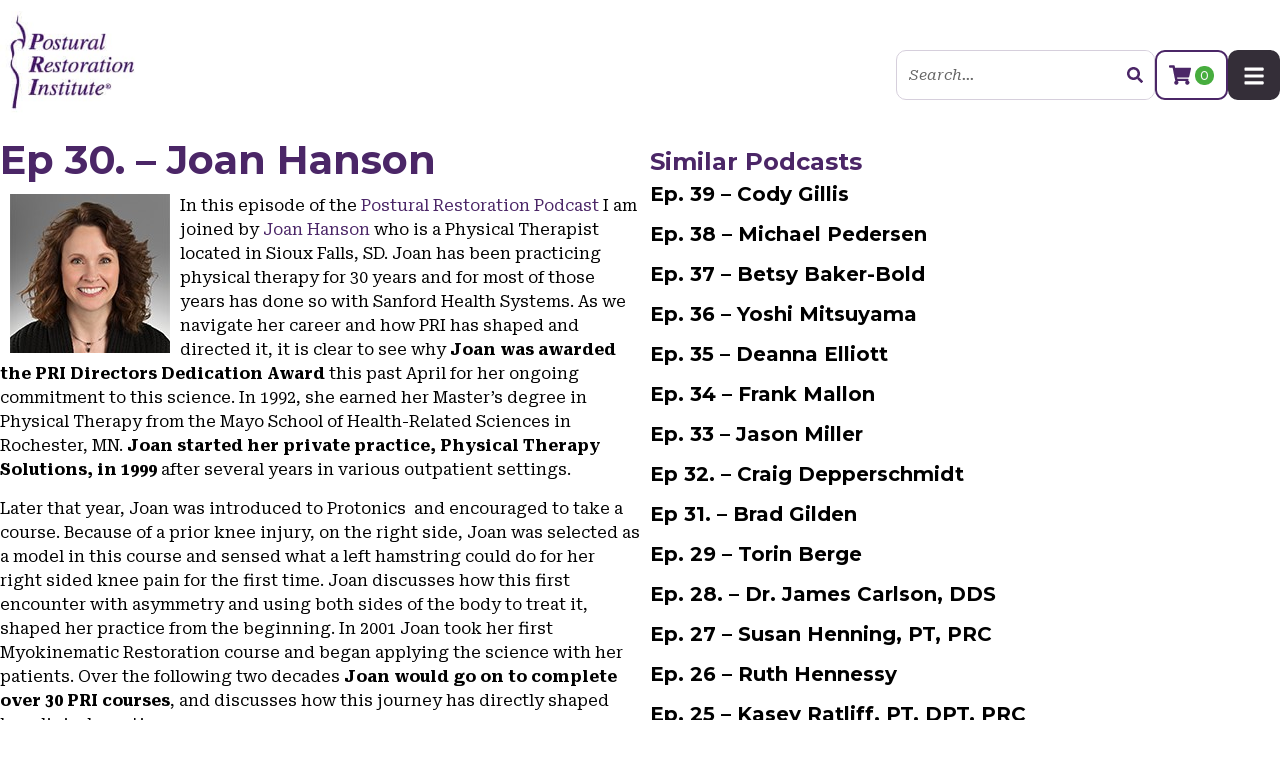

--- FILE ---
content_type: text/html; charset=UTF-8
request_url: https://www.posturalrestoration.com/pri-resources/ep-30-joan-hanson/
body_size: 28239
content:
<!doctype html>
<html lang="en-US">
<head>
	<meta charset="UTF-8">
<script>
var gform;gform||(document.addEventListener("gform_main_scripts_loaded",function(){gform.scriptsLoaded=!0}),document.addEventListener("gform/theme/scripts_loaded",function(){gform.themeScriptsLoaded=!0}),window.addEventListener("DOMContentLoaded",function(){gform.domLoaded=!0}),gform={domLoaded:!1,scriptsLoaded:!1,themeScriptsLoaded:!1,isFormEditor:()=>"function"==typeof InitializeEditor,callIfLoaded:function(o){return!(!gform.domLoaded||!gform.scriptsLoaded||!gform.themeScriptsLoaded&&!gform.isFormEditor()||(gform.isFormEditor()&&console.warn("The use of gform.initializeOnLoaded() is deprecated in the form editor context and will be removed in Gravity Forms 3.1."),o(),0))},initializeOnLoaded:function(o){gform.callIfLoaded(o)||(document.addEventListener("gform_main_scripts_loaded",()=>{gform.scriptsLoaded=!0,gform.callIfLoaded(o)}),document.addEventListener("gform/theme/scripts_loaded",()=>{gform.themeScriptsLoaded=!0,gform.callIfLoaded(o)}),window.addEventListener("DOMContentLoaded",()=>{gform.domLoaded=!0,gform.callIfLoaded(o)}))},hooks:{action:{},filter:{}},addAction:function(o,r,e,t){gform.addHook("action",o,r,e,t)},addFilter:function(o,r,e,t){gform.addHook("filter",o,r,e,t)},doAction:function(o){gform.doHook("action",o,arguments)},applyFilters:function(o){return gform.doHook("filter",o,arguments)},removeAction:function(o,r){gform.removeHook("action",o,r)},removeFilter:function(o,r,e){gform.removeHook("filter",o,r,e)},addHook:function(o,r,e,t,n){null==gform.hooks[o][r]&&(gform.hooks[o][r]=[]);var d=gform.hooks[o][r];null==n&&(n=r+"_"+d.length),gform.hooks[o][r].push({tag:n,callable:e,priority:t=null==t?10:t})},doHook:function(r,o,e){var t;if(e=Array.prototype.slice.call(e,1),null!=gform.hooks[r][o]&&((o=gform.hooks[r][o]).sort(function(o,r){return o.priority-r.priority}),o.forEach(function(o){"function"!=typeof(t=o.callable)&&(t=window[t]),"action"==r?t.apply(null,e):e[0]=t.apply(null,e)})),"filter"==r)return e[0]},removeHook:function(o,r,t,n){var e;null!=gform.hooks[o][r]&&(e=(e=gform.hooks[o][r]).filter(function(o,r,e){return!!(null!=n&&n!=o.tag||null!=t&&t!=o.priority)}),gform.hooks[o][r]=e)}});
</script>

	<meta name="viewport" content="width=device-width, initial-scale=1">
	<link rel="profile" href="https://gmpg.org/xfn/11">
	<meta name='robots' content='index, follow, max-image-preview:large, max-snippet:-1, max-video-preview:-1' />
<meta name="dlm-version" content="5.0.27"><link rel='preconnect' href='https//cdn-space2.dbmgo.com' crossorigin>
<link rel='dns-prefetch' href='//cdn-space2.dbmgo.com'>
<script>window._wca = window._wca || [];</script>

	<!-- This site is optimized with the Yoast SEO plugin v25.4 - https://yoast.com/wordpress/plugins/seo/ -->
	<title>Ep 30. - Joan Hanson - Postural Restoration Institute</title><link rel="preload" href="https://cdn-space2.dbmgo.com/pri/wp-content/uploads/2023/07/01014616/pri-logo-207x171-1.jpg" as="image" fetchpriority="high" /><link rel="preload" href="https://www.posturalrestoration.com/wp-content/uploads/2023/12/Hanson2C2BJoan2B-2BSquare.jpg" as="image" fetchpriority="high" /><link rel="preload" href="/wp-content/cache/perfmatters/priprd.dbmgo.com/fonts/JTUSjIg1_i6t8kCHKm459WlhyyTh89Y.woff2" as="font" type="font/woff2" crossorigin><link rel="preload" href="/wp-content/plugins/elementor/assets/lib/font-awesome/webfonts/fa-solid-900.woff2" as="font" type="font/woff2" crossorigin><link rel="preload" href="https://www.posturalrestoration.com/wp-content/cache/perfmatters/www.posturalrestoration.com/css/pri-resources.used.css?ver=1711123932" as="style" /><link rel="stylesheet" id="perfmatters-used-css" href="https://www.posturalrestoration.com/wp-content/cache/perfmatters/www.posturalrestoration.com/css/pri-resources.used.css?ver=1711123932" media="all" /><link rel="preload" data-rocket-preload as="style" href="https://www.posturalrestoration.com/wp-content/cache/perfmatters/www.posturalrestoration.com/fonts/6123f9e7463a.google-fonts.min.css" /><link rel="stylesheet" href="https://www.posturalrestoration.com/wp-content/cache/perfmatters/www.posturalrestoration.com/fonts/6123f9e7463a.google-fonts.min.css" media="print" onload="this.media='all'" /><noscript><link rel="stylesheet" href="https://www.posturalrestoration.com/wp-content/cache/perfmatters/www.posturalrestoration.com/fonts/6123f9e7463a.google-fonts.min.css" /></noscript>
	<link rel="canonical" href="https://www.posturalrestoration.com/pri-resources/ep-30-joan-hanson/" />
	<meta property="og:locale" content="en_US" />
	<meta property="og:type" content="article" />
	<meta property="og:title" content="Ep 30. - Joan Hanson - Postural Restoration Institute" />
	<meta property="og:description" content="In this episode of the Postural Restoration Podcast I am joined by Joan Hanson who is a Physical Therapist located in Sioux Falls, SD. Joan has been practicing physical therapy [&hellip;]" />
	<meta property="og:url" content="https://www.posturalrestoration.com/pri-resources/ep-30-joan-hanson/" />
	<meta property="og:site_name" content="Postural Restoration Institute" />
	<meta property="article:publisher" content="http://www.facebook.com/pages/Postural-Restoration-Institute/114166948662298" />
	<meta property="article:modified_time" content="2024-05-15T23:58:17+00:00" />
	<meta property="og:image" content="https://www.posturalrestoration.com/wp-content/uploads/2023/12/Hanson2C2BJoan2B-2BSquare.jpg" />
	<meta name="twitter:card" content="summary_large_image" />
	<meta name="twitter:site" content="@postrestinst" />
	<meta name="twitter:label1" content="Est. reading time" />
	<meta name="twitter:data1" content="3 minutes" />
	<script type="application/ld+json" class="yoast-schema-graph">{"@context":"https://schema.org","@graph":[{"@type":"WebPage","@id":"https://www.posturalrestoration.com/pri-resources/ep-30-joan-hanson/","url":"https://www.posturalrestoration.com/pri-resources/ep-30-joan-hanson/","name":"Ep 30. - Joan Hanson - Postural Restoration Institute","isPartOf":{"@id":"https://www.posturalrestoration.com/#website"},"primaryImageOfPage":{"@id":"https://www.posturalrestoration.com/pri-resources/ep-30-joan-hanson/#primaryimage"},"image":{"@id":"https://www.posturalrestoration.com/pri-resources/ep-30-joan-hanson/#primaryimage"},"thumbnailUrl":"https://www.posturalrestoration.com/wp-content/uploads/2023/12/Hanson2C2BJoan2B-2BSquare.jpg","datePublished":"2022-07-18T19:12:00+00:00","dateModified":"2024-05-15T23:58:17+00:00","breadcrumb":{"@id":"https://www.posturalrestoration.com/pri-resources/ep-30-joan-hanson/#breadcrumb"},"inLanguage":"en-US","potentialAction":[{"@type":"ReadAction","target":["https://www.posturalrestoration.com/pri-resources/ep-30-joan-hanson/"]}]},{"@type":"ImageObject","inLanguage":"en-US","@id":"https://www.posturalrestoration.com/pri-resources/ep-30-joan-hanson/#primaryimage","url":"https://www.posturalrestoration.com/wp-content/uploads/2023/12/Hanson2C2BJoan2B-2BSquare.jpg","contentUrl":"https://www.posturalrestoration.com/wp-content/uploads/2023/12/Hanson2C2BJoan2B-2BSquare.jpg"},{"@type":"BreadcrumbList","@id":"https://www.posturalrestoration.com/pri-resources/ep-30-joan-hanson/#breadcrumb","itemListElement":[{"@type":"ListItem","position":1,"name":"Home","item":"https://www.posturalrestoration.com/"},{"@type":"ListItem","position":2,"name":"Resources","item":"https://www.posturalrestoration.com/pri-resources/"},{"@type":"ListItem","position":3,"name":"Ep 30. &#8211; Joan Hanson"}]},{"@type":"WebSite","@id":"https://www.posturalrestoration.com/#website","url":"https://www.posturalrestoration.com/","name":"Postural Restoration Institute","description":"Your SUPER-powered WP Engine Site","publisher":{"@id":"https://www.posturalrestoration.com/#organization"},"potentialAction":[{"@type":"SearchAction","target":{"@type":"EntryPoint","urlTemplate":"https://www.posturalrestoration.com/?s={search_term_string}"},"query-input":{"@type":"PropertyValueSpecification","valueRequired":true,"valueName":"search_term_string"}}],"inLanguage":"en-US"},{"@type":"Organization","@id":"https://www.posturalrestoration.com/#organization","name":"Postural Restoration Institute","url":"https://www.posturalrestoration.com/","logo":{"@type":"ImageObject","inLanguage":"en-US","@id":"https://www.posturalrestoration.com/#/schema/logo/image/","url":"https://cdn-space2.dbmgo.com/pri/wp-content/uploads/2023/07/01014616/pri-logo-207x171-1.jpg","contentUrl":"https://cdn-space2.dbmgo.com/pri/wp-content/uploads/2023/07/01014616/pri-logo-207x171-1.jpg","width":207,"height":171,"caption":"Postural Restoration Institute"},"image":{"@id":"https://www.posturalrestoration.com/#/schema/logo/image/"},"sameAs":["http://www.facebook.com/pages/Postural-Restoration-Institute/114166948662298","https://x.com/postrestinst"]}]}</script>
	<!-- / Yoast SEO plugin. -->


<link rel='dns-prefetch' href='//stats.wp.com' />

<link rel="alternate" type="text/calendar" title="Postural Restoration Institute &raquo; iCal Feed" href="https://www.posturalrestoration.com/courses/?ical=1" />
<style id='wp-img-auto-sizes-contain-inline-css'>
img:is([sizes=auto i],[sizes^="auto," i]){contain-intrinsic-size:3000px 1500px}
/*# sourceURL=wp-img-auto-sizes-contain-inline-css */
</style>
<link rel="stylesheet" id="wc-authorize-net-cim-credit-card-checkout-block-css" href="https://www.posturalrestoration.com/wp-content/plugins/woocommerce-gateway-authorize-net-cim/assets/css/blocks/wc-authorize-net-cim-checkout-block.css?ver=3.10.10" media="print" onload="this.media=&#039;all&#039;;this.onload=null;">
<link rel="stylesheet" id="wc-authorize-net-cim-echeck-checkout-block-css" href="https://www.posturalrestoration.com/wp-content/plugins/woocommerce-gateway-authorize-net-cim/assets/css/blocks/wc-authorize-net-cim-checkout-block.css?ver=3.10.10" media="print" onload="this.media=&#039;all&#039;;this.onload=null;">
<link rel="stylesheet" id="wc-blocks-integration-css" href="https://www.posturalrestoration.com/wp-content/plugins/woocommerce-subscriptions/vendor/woocommerce/subscriptions-core/build/index.css?ver=8.0.1" media="print" onload="this.media=&#039;all&#039;;this.onload=null;">
<link rel="stylesheet" id="woocommerce-smart-coupons-available-coupons-block-css" href="https://www.posturalrestoration.com/wp-content/plugins/woocommerce-smart-coupons/blocks/build/style-woocommerce-smart-coupons-available-coupons-block.css?ver=9.27.0" media="print" onload="this.media=&#039;all&#039;;this.onload=null;">
<link rel="stylesheet" id="wp-components-css" href="https://www.posturalrestoration.com/wp-includes/css/dist/components/style.min.css?ver=6.9" media="print" onload="this.media=&#039;all&#039;;this.onload=null;">
<link rel="stylesheet" id="woocommerce-smart-coupons-send-coupon-form-block-css" href="https://www.posturalrestoration.com/wp-content/plugins/woocommerce-smart-coupons/blocks/build/style-woocommerce-smart-coupons-send-coupon-form-block.css?ver=9.27.0" media="print" onload="this.media=&#039;all&#039;;this.onload=null;">
<link rel="stylesheet" id="woocommerce-smart-coupons-action-tab-frontend-css" href="https://www.posturalrestoration.com/wp-content/plugins/woocommerce-smart-coupons/blocks/build/style-woocommerce-smart-coupons-action-tab-frontend.css?ver=9.27.0" media="print" onload="this.media=&#039;all&#039;;this.onload=null;">
<link rel="stylesheet" id="tribe-events-pro-mini-calendar-block-styles-css" href="https://www.posturalrestoration.com/wp-content/plugins/events-calendar-pro/src/resources/css/tribe-events-pro-mini-calendar-block.min.css?ver=7.4.1" media="print" onload="this.media=&#039;all&#039;;this.onload=null;">
<link rel="stylesheet" id="sbi_styles-css" href="https://www.posturalrestoration.com/wp-content/plugins/instagram-feed-pro/css/sbi-styles.min.css?ver=6.5.1" media="print" onload="this.media=&#039;all&#039;;this.onload=null;">
<link rel="stylesheet" id="wp-block-library-css" href="https://www.posturalrestoration.com/wp-includes/css/dist/block-library/style.min.css?ver=6.9" media="print" onload="this.media=&#039;all&#039;;this.onload=null;">

<link rel="stylesheet" id="jet-engine-frontend-css" href="https://www.posturalrestoration.com/wp-content/plugins/jet-engine/assets/css/frontend.css?ver=3.6.4.1" media="print" onload="this.media=&#039;all&#039;;this.onload=null;">
<link rel="stylesheet" id="follow-up-emails-css" href="https://www.posturalrestoration.com/wp-content/plugins/woocommerce-follow-up-emails/templates/followups.css?ver=4.9.51" media="print" onload="this.media=&#039;all&#039;;this.onload=null;">
<link rel="stylesheet" id="tribe-events-v2-single-skeleton-css" href="https://www.posturalrestoration.com/wp-content/plugins/the-events-calendar/src/resources/css/tribe-events-single-skeleton.min.css?ver=6.10.1.1" media="print" onload="this.media=&#039;all&#039;;this.onload=null;">
<link rel="stylesheet" id="tribe-events-v2-single-skeleton-full-css" href="https://www.posturalrestoration.com/wp-content/plugins/the-events-calendar/src/resources/css/tribe-events-single-full.min.css?ver=6.10.1.1" media="print" onload="this.media=&#039;all&#039;;this.onload=null;">
<link rel="stylesheet" id="tec-events-elementor-widgets-base-styles-css" href="https://www.posturalrestoration.com/wp-content/plugins/the-events-calendar/src/resources/css/integrations/plugins/elementor/widgets/widget-base.min.css?ver=6.10.1.1" media="print" onload="this.media=&#039;all&#039;;this.onload=null;">
<link rel="stylesheet" id="woo-variation-swatches-css" href="https://www.posturalrestoration.com/wp-content/plugins/woo-variation-swatches/assets/css/frontend.min.css?ver=1739743398" media="print" onload="this.media=&#039;all&#039;;this.onload=null;">
<style id='woo-variation-swatches-inline-css'>
:root {
--wvs-tick:url("data:image/svg+xml;utf8,%3Csvg filter='drop-shadow(0px 0px 2px rgb(0 0 0 / .8))' xmlns='http://www.w3.org/2000/svg'  viewBox='0 0 30 30'%3E%3Cpath fill='none' stroke='%23ffffff' stroke-linecap='round' stroke-linejoin='round' stroke-width='4' d='M4 16L11 23 27 7'/%3E%3C/svg%3E");

--wvs-cross:url("data:image/svg+xml;utf8,%3Csvg filter='drop-shadow(0px 0px 5px rgb(255 255 255 / .6))' xmlns='http://www.w3.org/2000/svg' width='72px' height='72px' viewBox='0 0 24 24'%3E%3Cpath fill='none' stroke='%23ff0000' stroke-linecap='round' stroke-width='0.6' d='M5 5L19 19M19 5L5 19'/%3E%3C/svg%3E");
--wvs-single-product-item-width:30px;
--wvs-single-product-item-height:30px;
--wvs-single-product-item-font-size:16px}
/*# sourceURL=woo-variation-swatches-inline-css */
</style>
<link rel="stylesheet" id="sv-wc-payment-gateway-payment-form-v5_15_2-css" href="https://www.posturalrestoration.com/wp-content/plugins/woocommerce-gateway-authorize-net-cim/vendor/skyverge/wc-plugin-framework/woocommerce/payment-gateway/assets/css/frontend/sv-wc-payment-gateway-payment-form.min.css?ver=5.15.2" media="print" onload="this.media=&#039;all&#039;;this.onload=null;">
<link rel="stylesheet" id="brands-styles-css" href="https://www.posturalrestoration.com/wp-content/plugins/woocommerce/assets/css/brands.css?ver=9.7.1" media="print" onload="this.media=&#039;all&#039;;this.onload=null;">
<link rel="stylesheet" id="wc-memberships-frontend-css" href="https://www.posturalrestoration.com/wp-content/plugins/woocommerce-memberships/assets/css/frontend/wc-memberships-frontend.min.css?ver=1.26.10" media="print" onload="this.media=&#039;all&#039;;this.onload=null;">
<link rel="stylesheet" id="hello-elementor-css" href="https://www.posturalrestoration.com/wp-content/themes/hello-elementor/style.min.css?ver=3.3.0" media="print" onload="this.media=&#039;all&#039;;this.onload=null;">
<link rel="stylesheet" id="hello-elementor-theme-style-css" href="https://www.posturalrestoration.com/wp-content/themes/hello-elementor/theme.min.css?ver=3.3.0" media="print" onload="this.media=&#039;all&#039;;this.onload=null;">
<link rel="stylesheet" id="hello-elementor-header-footer-css" href="https://www.posturalrestoration.com/wp-content/themes/hello-elementor/header-footer.min.css?ver=3.3.0" media="print" onload="this.media=&#039;all&#039;;this.onload=null;">
<link rel="stylesheet" id="elementor-frontend-css" href="https://www.posturalrestoration.com/wp-content/uploads/elementor/css/custom-frontend.min.css?ver=1739741015" media="print" onload="this.media=&#039;all&#039;;this.onload=null;">
<link rel="stylesheet" id="widget-image-css" href="https://www.posturalrestoration.com/wp-content/plugins/elementor/assets/css/widget-image.min.css?ver=3.27.5" media="print" onload="this.media=&#039;all&#039;;this.onload=null;">
<link rel="stylesheet" id="widget-search-form-css" href="https://www.posturalrestoration.com/wp-content/plugins/elementor-pro/assets/css/widget-search-form.min.css?ver=3.27.4" media="print" onload="this.media=&#039;all&#039;;this.onload=null;">
<link rel="stylesheet" id="widget-nav-menu-css" href="https://www.posturalrestoration.com/wp-content/uploads/elementor/css/custom-pro-widget-nav-menu.min.css?ver=1739741016" media="print" onload="this.media=&#039;all&#039;;this.onload=null;">
<link rel="stylesheet" id="widget-icon-list-css" href="https://www.posturalrestoration.com/wp-content/uploads/elementor/css/custom-widget-icon-list.min.css?ver=1739741015" media="print" onload="this.media=&#039;all&#039;;this.onload=null;">
<link rel="stylesheet" id="widget-heading-css" href="https://www.posturalrestoration.com/wp-content/plugins/elementor/assets/css/widget-heading.min.css?ver=3.27.5" media="print" onload="this.media=&#039;all&#039;;this.onload=null;">
<link rel="stylesheet" id="widget-text-editor-css" href="https://www.posturalrestoration.com/wp-content/plugins/elementor/assets/css/widget-text-editor.min.css?ver=3.27.5" media="print" onload="this.media=&#039;all&#039;;this.onload=null;">
<link rel="stylesheet" id="widget-social-icons-css" href="https://www.posturalrestoration.com/wp-content/plugins/elementor/assets/css/widget-social-icons.min.css?ver=3.27.5" media="print" onload="this.media=&#039;all&#039;;this.onload=null;">
<link rel="stylesheet" id="e-apple-webkit-css" href="https://www.posturalrestoration.com/wp-content/uploads/elementor/css/custom-apple-webkit.min.css?ver=1739741015" media="print" onload="this.media=&#039;all&#039;;this.onload=null;">
<link rel="stylesheet" id="jet-blocks-css" href="https://www.posturalrestoration.com/wp-content/uploads/elementor/css/custom-jet-blocks.css?ver=1.3.16" media="print" onload="this.media=&#039;all&#039;;this.onload=null;">
<link rel='stylesheet' id='elementor-post-5-css' href='https://www.posturalrestoration.com/wp-content/uploads/elementor/css/post-5.css?ver=1739741015' media='all' />
<link rel="stylesheet" id="sbistyles-css" href="https://www.posturalrestoration.com/wp-content/plugins/instagram-feed-pro/css/sbi-styles.min.css?ver=6.5.1" media="print" onload="this.media=&#039;all&#039;;this.onload=null;">
<link rel="stylesheet" id="jet-tabs-frontend-css" href="https://www.posturalrestoration.com/wp-content/plugins/jet-tabs/assets/css/jet-tabs-frontend.css?ver=2.2.7" media="print" onload="this.media=&#039;all&#039;;this.onload=null;">
<link rel="stylesheet" id="jet-tricks-frontend-css" href="https://www.posturalrestoration.com/wp-content/plugins/jet-tricks/assets/css/jet-tricks-frontend.css?ver=1.5.1" media="print" onload="this.media=&#039;all&#039;;this.onload=null;">
<link rel="stylesheet" id="font-awesome-5-all-css" href="https://www.posturalrestoration.com/wp-content/plugins/elementor/assets/lib/font-awesome/css/all.min.css?ver=3.27.5" media="print" onload="this.media=&#039;all&#039;;this.onload=null;">
<link rel="stylesheet" id="font-awesome-4-shim-css" href="https://www.posturalrestoration.com/wp-content/plugins/elementor/assets/lib/font-awesome/css/v4-shims.min.css?ver=3.27.5" media="print" onload="this.media=&#039;all&#039;;this.onload=null;">
<link rel='stylesheet' id='elementor-post-59-css' href='https://www.posturalrestoration.com/wp-content/uploads/elementor/css/post-59.css?ver=1739741016' media='all' />
<link rel='stylesheet' id='elementor-post-42-css' href='https://www.posturalrestoration.com/wp-content/uploads/elementor/css/post-42.css?ver=1748466811' media='all' />
<link rel='stylesheet' id='elementor-post-50005-css' href='https://www.posturalrestoration.com/wp-content/uploads/elementor/css/post-50005.css?ver=1739741172' media='all' />
<link rel='stylesheet' id='elementor-post-50007-css' href='https://www.posturalrestoration.com/wp-content/uploads/elementor/css/post-50007.css?ver=1739741172' media='all' />
<link rel="stylesheet" id="tec-variables-skeleton-css" href="https://www.posturalrestoration.com/wp-content/plugins/event-tickets/common/src/resources/css/variables-skeleton.min.css?ver=6.5.1.1" media="print" onload="this.media=&#039;all&#039;;this.onload=null;">
<link rel="stylesheet" id="tec-variables-full-css" href="https://www.posturalrestoration.com/wp-content/plugins/event-tickets/common/src/resources/css/variables-full.min.css?ver=6.5.1.1" media="print" onload="this.media=&#039;all&#039;;this.onload=null;">
<link rel="stylesheet" id="tribe-events-v2-virtual-single-block-css" href="https://www.posturalrestoration.com/wp-content/plugins/events-calendar-pro/src/resources/css/events-virtual-single-block.min.css?ver=1.15.8" media="print" onload="this.media=&#039;all&#039;;this.onload=null;">
<link rel="stylesheet" id="hello-elementor-child-style-css" href="https://www.posturalrestoration.com/wp-content/themes/hello-theme-child-master/style.css?ver=2.0.0" media="print" onload="this.media=&#039;all&#039;;this.onload=null;">
<link rel="stylesheet" id="eael-general-css" href="https://www.posturalrestoration.com/wp-content/plugins/essential-addons-for-elementor-lite/assets/front-end/css/view/general.min.css?ver=6.1.2" media="print" onload="this.media=&#039;all&#039;;this.onload=null;">
<link rel="stylesheet" id="wapf-frontend-css" href="https://www.posturalrestoration.com/wp-content/plugins/advanced-product-fields-for-woocommerce-extended/assets/css/frontend.min.css?ver=2.7.25" media="print" onload="this.media=&#039;all&#039;;this.onload=null;">

<script src="https://www.posturalrestoration.com/wp-includes/js/jquery/jquery.min.js?ver=3.7.1" id="jquery-core-js"></script>
<script src="https://www.posturalrestoration.com/wp-includes/js/jquery/jquery-migrate.min.js?ver=3.4.1" id="jquery-migrate-js"></script>
<script id="fue-account-subscriptions-js-extra">
var FUE = {"ajaxurl":"https://www.posturalrestoration.com/wp-admin/admin-ajax.php","ajax_loader":"https://www.posturalrestoration.com/wp-content/plugins/woocommerce-follow-up-emails/templates/images/ajax-loader.gif"};
//# sourceURL=fue-account-subscriptions-js-extra
</script>
<script src="https://www.posturalrestoration.com/wp-content/plugins/woocommerce-follow-up-emails/templates/js/fue-account-subscriptions.js?ver=4.9.51" id="fue-account-subscriptions-js"></script>
<script src="https://stats.wp.com/s-202550.js" id="woocommerce-analytics-js" defer data-wp-strategy="defer"></script>
<script src="https://www.posturalrestoration.com/wp-content/plugins/woocommerce/assets/js/js-cookie/js.cookie.min.js?ver=2.1.4-wc.9.7.1" id="js-cookie-js" defer data-wp-strategy="defer"></script>
<script id="wc-cart-fragments-js-extra">
var wc_cart_fragments_params = {"ajax_url":"/wp-admin/admin-ajax.php","wc_ajax_url":"/?wc-ajax=%%endpoint%%","cart_hash_key":"wc_cart_hash_2a0315908439f93dd8fea709885403a2","fragment_name":"wc_fragments_2a0315908439f93dd8fea709885403a2","request_timeout":"5000"};
//# sourceURL=wc-cart-fragments-js-extra
</script>
<script src="https://www.posturalrestoration.com/wp-content/plugins/elementor/assets/lib/font-awesome/js/v4-shims.min.js?ver=3.27.5" id="font-awesome-4-shim-js"></script>
<link rel="https://api.w.org/" href="https://www.posturalrestoration.com/wp-json/" /><link rel="alternate" title="JSON" type="application/json" href="https://www.posturalrestoration.com/wp-json/wp/v2/pri-resources/49926" /><meta name="et-api-version" content="v1"><meta name="et-api-origin" content="https://www.posturalrestoration.com"><link rel="https://theeventscalendar.com/" href="https://www.posturalrestoration.com/wp-json/tribe/tickets/v1/" /><meta name="tec-api-version" content="v1"><meta name="tec-api-origin" content="https://www.posturalrestoration.com"><link rel="alternate" href="https://www.posturalrestoration.com/wp-json/tribe/events/v1/" />	<style>img#wpstats{display:none}</style>
			<noscript><style>.woocommerce-product-gallery{ opacity: 1 !important; }</style></noscript>
	<meta name="generator" content="Elementor 3.27.5; features: e_font_icon_svg, additional_custom_breakpoints; settings: css_print_method-external, google_font-enabled, font_display-swap">
<style>
[type=button], [type=submit], button
	{
		color: var(--e-global-color-primary);
		border-color: var(--e-global-color-primary);
	}
[type=button]:hover, [type=submit]:hover, button:hover
	{
		color: #fff;
		background-color: var(--e-global-color-primary);
		border-color: var(--e-global-color-primary);
	}
	
</style>
			<style>
				.e-con.e-parent:nth-of-type(n+4):not(.e-lazyloaded):not(.e-no-lazyload),
				.e-con.e-parent:nth-of-type(n+4):not(.e-lazyloaded):not(.e-no-lazyload) * {
					background-image: none !important;
				}
				@media screen and (max-height: 1024px) {
					.e-con.e-parent:nth-of-type(n+3):not(.e-lazyloaded):not(.e-no-lazyload),
					.e-con.e-parent:nth-of-type(n+3):not(.e-lazyloaded):not(.e-no-lazyload) * {
						background-image: none !important;
					}
				}
				@media screen and (max-height: 640px) {
					.e-con.e-parent:nth-of-type(n+2):not(.e-lazyloaded):not(.e-no-lazyload),
					.e-con.e-parent:nth-of-type(n+2):not(.e-lazyloaded):not(.e-no-lazyload) * {
						background-image: none !important;
					}
				}
			</style>
			<script>function perfmatters_check_cart_fragments(){if(null!==document.getElementById("perfmatters-cart-fragments"))return!1;if(document.cookie.match("(^|;) ?woocommerce_cart_hash=([^;]*)(;|$)")){var e=document.createElement("script");e.id="perfmatters-cart-fragments",e.src="https://www.posturalrestoration.com/wp-content/plugins/woocommerce/assets/js/frontend/cart-fragments.min.js",e.async=!0,document.head.appendChild(e)}}perfmatters_check_cart_fragments(),document.addEventListener("click",function(){setTimeout(perfmatters_check_cart_fragments,1e3)});</script><!-- Google Tag Manager -->
<script>(function(w,d,s,l,i){w[l]=w[l]||[];w[l].push({'gtm.start':
new Date().getTime(),event:'gtm.js'});var f=d.getElementsByTagName(s)[0],
j=d.createElement(s),dl=l!='dataLayer'?'&l='+l:'';j.async=true;j.src=
'https://www.googletagmanager.com/gtm.js?id='+i+dl;f.parentNode.insertBefore(j,f);
})(window,document,'script','dataLayer','GTM-TSPP9QM4');</script>
<!-- End Google Tag Manager --><style class='wp-fonts-local'>
@font-face{font-family:Inter;font-style:normal;font-weight:300 900;font-display:fallback;src:url('https://www.posturalrestoration.com/wp-content/plugins/woocommerce/assets/fonts/Inter-VariableFont_slnt,wght.woff2') format('woff2');font-stretch:normal;}
@font-face{font-family:Cardo;font-style:normal;font-weight:400;font-display:fallback;src:url('https://www.posturalrestoration.com/wp-content/plugins/woocommerce/assets/fonts/cardo_normal_400.woff2') format('woff2');}
</style>
<link rel="icon" href="https://cdn-space2.dbmgo.com/pri/wp-content/uploads/2023/07/01014616/pri-logo-207x207-1-100x100.jpg" sizes="32x32" />
<link rel="icon" href="https://cdn-space2.dbmgo.com/pri/wp-content/uploads/2023/07/01014616/pri-logo-207x207-1.jpg" sizes="192x192" />
<link rel="apple-touch-icon" href="https://cdn-space2.dbmgo.com/pri/wp-content/uploads/2023/07/01014616/pri-logo-207x207-1.jpg" />
<meta name="msapplication-TileImage" content="https://cdn-space2.dbmgo.com/pri/wp-content/uploads/2023/07/01014616/pri-logo-207x207-1.jpg" />
<noscript><style>.perfmatters-lazy[data-src]{display:none !important;}</style></noscript><style>.perfmatters-lazy-youtube{position:relative;width:100%;max-width:100%;height:0;padding-bottom:56.23%;overflow:hidden}.perfmatters-lazy-youtube img{position:absolute;top:0;right:0;bottom:0;left:0;display:block;width:100%;max-width:100%;height:auto;margin:auto;border:none;cursor:pointer;transition:.5s all;-webkit-transition:.5s all;-moz-transition:.5s all}.perfmatters-lazy-youtube img:hover{-webkit-filter:brightness(75%)}.perfmatters-lazy-youtube .play{position:absolute;top:50%;left:50%;right:auto;width:68px;height:48px;margin-left:-34px;margin-top:-24px;background:url(https://www.posturalrestoration.com/wp-content/plugins/perfmatters/img/youtube.svg) no-repeat;background-position:center;background-size:cover;pointer-events:none;filter:grayscale(1)}.perfmatters-lazy-youtube:hover .play{filter:grayscale(0)}.perfmatters-lazy-youtube iframe{position:absolute;top:0;left:0;width:100%;height:100%;z-index:99}.wp-has-aspect-ratio .wp-block-embed__wrapper{position:relative;}.wp-has-aspect-ratio .perfmatters-lazy-youtube{position:absolute;top:0;right:0;bottom:0;left:0;width:100%;height:100%;padding-bottom:0}body .perfmatters-lazy-css-bg:not([data-ll-status=entered]),body .perfmatters-lazy-css-bg:not([data-ll-status=entered]) *,body .perfmatters-lazy-css-bg:not([data-ll-status=entered])::before,body .perfmatters-lazy-css-bg:not([data-ll-status=entered])::after,body .perfmatters-lazy-css-bg:not([data-ll-status=entered]) *::before,body .perfmatters-lazy-css-bg:not([data-ll-status=entered]) *::after{background-image:none!important;will-change:transform;transition:opacity 0.025s ease-in,transform 0.025s ease-in!important;}</style><link rel="stylesheet" id="gravity_forms_theme_reset-css" href="https://www.posturalrestoration.com/wp-content/plugins/gravityforms/assets/css/dist/gravity-forms-theme-reset.min.css?ver=2.9.23.2" media="print" onload="this.media=&#039;all&#039;;this.onload=null;">
<link rel="stylesheet" id="gravity_forms_theme_foundation-css" href="https://www.posturalrestoration.com/wp-content/plugins/gravityforms/assets/css/dist/gravity-forms-theme-foundation.min.css?ver=2.9.23.2" media="print" onload="this.media=&#039;all&#039;;this.onload=null;">
<link rel="stylesheet" id="gravity_forms_theme_framework-css" href="https://www.posturalrestoration.com/wp-content/plugins/gravityforms/assets/css/dist/gravity-forms-theme-framework.min.css?ver=2.9.23.2" media="print" onload="this.media=&#039;all&#039;;this.onload=null;">
<link rel='stylesheet' id='elementor-post-57-css' href='https://www.posturalrestoration.com/wp-content/uploads/elementor/css/post-57.css?ver=1739741012' media='all' />
<link rel="stylesheet" id="e-animation-slideInRight-css" href="https://www.posturalrestoration.com/wp-content/plugins/elementor/assets/lib/animations/styles/slideInRight.min.css?ver=3.27.5" media="print" onload="this.media=&#039;all&#039;;this.onload=null;">
<link rel="stylesheet" id="e-popup-css" href="https://www.posturalrestoration.com/wp-content/plugins/elementor-pro/assets/css/conditionals/popup.min.css?ver=3.27.4" media="print" onload="this.media=&#039;all&#039;;this.onload=null;">
<link rel="stylesheet" id="eael-95701-css" href="https://www.posturalrestoration.com/wp-content/uploads/essential-addons-elementor/eael-95701.css?ver=1715799497" media="print" onload="this.media=&#039;all&#039;;this.onload=null;">
<link rel='stylesheet' id='elementor-post-95701-css' href='https://www.posturalrestoration.com/wp-content/uploads/elementor/css/post-95701.css?ver=1748468524' media='all' />
<link rel="stylesheet" id="gform_basic-css" href="https://www.posturalrestoration.com/wp-content/plugins/gravityforms/assets/css/dist/basic.min.css?ver=2.9.23.2" media="print" onload="this.media=&#039;all&#039;;this.onload=null;">
<link rel="stylesheet" id="gform_theme_components-css" href="https://www.posturalrestoration.com/wp-content/plugins/gravityforms/assets/css/dist/theme-components.min.css?ver=2.9.23.2" media="print" onload="this.media=&#039;all&#039;;this.onload=null;">
<link rel="stylesheet" id="gform_theme-css" href="https://www.posturalrestoration.com/wp-content/plugins/gravityforms/assets/css/dist/theme.min.css?ver=2.9.23.2" media="print" onload="this.media=&#039;all&#039;;this.onload=null;">
<link rel="stylesheet" id="photoswipe-css" href="https://www.posturalrestoration.com/wp-content/plugins/woocommerce/assets/css/photoswipe/photoswipe.min.css?ver=9.7.1" media="print" onload="this.media=&#039;all&#039;;this.onload=null;">
<link rel="stylesheet" id="photoswipe-default-skin-css" href="https://www.posturalrestoration.com/wp-content/plugins/woocommerce/assets/css/photoswipe/default-skin/default-skin.min.css?ver=9.7.1" media="print" onload="this.media=&#039;all&#039;;this.onload=null;">
<meta name="generator" content="WP Rocket 3.18.3" data-wpr-features="wpr_desktop" /></head>
<body class="wp-singular pri-resources-template-default single single-pri-resources postid-49926 wp-custom-logo wp-embed-responsive wp-theme-hello-elementor wp-child-theme-hello-theme-child-master theme-hello-elementor tribe-no-js tec-no-tickets-on-recurring tec-no-rsvp-on-recurring woo-variation-swatches wvs-behavior-blur wvs-theme-hello-theme-child-master wvs-show-label wvs-tooltip theme-default elementor-default elementor-kit-5 elementor-page-50005 tribe-theme-hello-elementor">
<!-- Google Tag Manager (noscript) -->
<noscript><iframe src="https://www.googletagmanager.com/ns.html?id=GTM-TSPP9QM4"
height="0" width="0" style="display:none;visibility:hidden"></iframe></noscript>
<!-- End Google Tag Manager (noscript) -->


<a class="skip-link screen-reader-text" href="#content">Skip to content</a>

		<div  data-elementor-type="header" data-elementor-id="59" class="elementor elementor-59 elementor-location-header" data-elementor-post-type="elementor_library">
			<div  class="elementor-element elementor-element-edfd485 e-flex e-con-boxed e-con e-parent" data-id="edfd485" data-element_type="container">
					<div  class="e-con-inner">
		<div class="elementor-element elementor-element-b894045 e-con-full e-flex e-con e-child" data-id="b894045" data-element_type="container">
				<div class="elementor-element elementor-element-11d4b28 elementor-widget elementor-widget-theme-site-logo elementor-widget-image" data-id="11d4b28" data-element_type="widget" data-widget_type="theme-site-logo.default">
				<div class="elementor-widget-container">
											<a href="https://www.posturalrestoration.com">
			<img data-perfmatters-preload width="207" height="171" src="https://cdn-space2.dbmgo.com/pri/wp-content/uploads/2023/07/01014616/pri-logo-207x171-1.jpg" class="attachment-full size-full wp-image-6" alt="" />				</a>
											</div>
				</div>
				</div>
		<div class="elementor-element elementor-element-8fc7ce4 e-con-full e-flex e-con e-child" data-id="8fc7ce4" data-element_type="container">
		<div class="elementor-element elementor-element-cb6f5b6 e-con-full e-flex e-con e-child" data-id="cb6f5b6" data-element_type="container">
				<div class="elementor-element elementor-element-f28bdd5 elementor-align-center elementor-widget__width-auto elementor-widget elementor-widget-button" data-id="f28bdd5" data-element_type="widget" data-widget_type="button.default">
				<div class="elementor-widget-container">
									<div class="elementor-button-wrapper">
					<a class="elementor-button elementor-button-link elementor-size-lg" href="#elementor-action%3Aaction%3Dpopup%3Aopen%26settings%3DeyJpZCI6IjU3IiwidG9nZ2xlIjpmYWxzZX0%3D">
						<span class="elementor-button-content-wrapper">
						<span class="elementor-button-icon">
				<svg aria-hidden="true" class="e-font-icon-svg e-fas-bars" viewBox="0 0 448 512" xmlns="http://www.w3.org/2000/svg"><path d="M16 132h416c8.837 0 16-7.163 16-16V76c0-8.837-7.163-16-16-16H16C7.163 60 0 67.163 0 76v40c0 8.837 7.163 16 16 16zm0 160h416c8.837 0 16-7.163 16-16v-40c0-8.837-7.163-16-16-16H16c-8.837 0-16 7.163-16 16v40c0 8.837 7.163 16 16 16zm0 160h416c8.837 0 16-7.163 16-16v-40c0-8.837-7.163-16-16-16H16c-8.837 0-16 7.163-16 16v40c0 8.837 7.163 16 16 16z"></path></svg>			</span>
								</span>
					</a>
				</div>
								</div>
				</div>
				<div class="elementor-element elementor-element-68bab8b elementor-widget elementor-widget-jet-blocks-cart" data-id="68bab8b" data-element_type="widget" data-widget_type="jet-blocks-cart.default">
				<div class="elementor-widget-container">
					<div class="elementor-jet-blocks-cart jet-blocks"><div class="jet-blocks-cart jet-blocks-cart--dropdown-layout" data-settings="{&quot;triggerType&quot;:&quot;hover&quot;,&quot;openMiniCartOnAdd&quot;:&quot;no&quot;,&quot;closeOnClickOutside&quot;:&quot;no&quot;}">
	<div class="jet-blocks-cart__heading"><a href="https://www.posturalrestoration.com/cart/" class="jet-blocks-cart__heading-link" data-e-disable-page-transition="true" title="View your shopping cart"><span class="jet-blocks-cart__icon jet-blocks-icon"><svg aria-hidden="true" class="e-font-icon-svg e-fas-shopping-cart" viewBox="0 0 576 512" xmlns="http://www.w3.org/2000/svg"><path d="M528.12 301.319l47.273-208C578.806 78.301 567.391 64 551.99 64H159.208l-9.166-44.81C147.758 8.021 137.93 0 126.529 0H24C10.745 0 0 10.745 0 24v16c0 13.255 10.745 24 24 24h69.883l70.248 343.435C147.325 417.1 136 435.222 136 456c0 30.928 25.072 56 56 56s56-25.072 56-56c0-15.674-6.447-29.835-16.824-40h209.647C430.447 426.165 424 440.326 424 456c0 30.928 25.072 56 56 56s56-25.072 56-56c0-22.172-12.888-41.332-31.579-50.405l5.517-24.276c3.413-15.018-8.002-29.319-23.403-29.319H218.117l-6.545-32h293.145c11.206 0 20.92-7.754 23.403-18.681z"></path></svg></span>		<span class="jet-blocks-cart__count"><span class="jet-blocks-cart__count-val">0</span></span>
		</a></div>

	</div></div>				</div>
				</div>
				<div class="elementor-element elementor-element-fb900f1 elementor-align-center elementor-widget__width-auto elementor-hidden-desktop elementor-widget elementor-widget-button" data-id="fb900f1" data-element_type="widget" data-widget_type="button.default">
				<div class="elementor-widget-container">
									<div class="elementor-button-wrapper">
					<a class="elementor-button elementor-button-link elementor-size-lg" href="/my-account">
						<span class="elementor-button-content-wrapper">
						<span class="elementor-button-icon">
				<svg aria-hidden="true" class="e-font-icon-svg e-fas-user" viewBox="0 0 448 512" xmlns="http://www.w3.org/2000/svg"><path d="M224 256c70.7 0 128-57.3 128-128S294.7 0 224 0 96 57.3 96 128s57.3 128 128 128zm89.6 32h-16.7c-22.2 10.2-46.9 16-72.9 16s-50.6-5.8-72.9-16h-16.7C60.2 288 0 348.2 0 422.4V464c0 26.5 21.5 48 48 48h352c26.5 0 48-21.5 48-48v-41.6c0-74.2-60.2-134.4-134.4-134.4z"></path></svg>			</span>
								</span>
					</a>
				</div>
								</div>
				</div>
				<div class="elementor-element elementor-element-0524013 elementor-align-center elementor-widget__width-auto elementor-hidden-mobile jedv-enabled--yes elementor-hidden-tablet elementor-widget elementor-widget-button" data-id="0524013" data-element_type="widget" data-widget_type="button.default">
				<div class="elementor-widget-container">
									<div class="elementor-button-wrapper">
					<a class="elementor-button elementor-button-link elementor-size-lg" href="/my-account">
						<span class="elementor-button-content-wrapper">
						<span class="elementor-button-icon">
				<svg aria-hidden="true" class="e-font-icon-svg e-fas-lock" viewBox="0 0 448 512" xmlns="http://www.w3.org/2000/svg"><path d="M400 224h-24v-72C376 68.2 307.8 0 224 0S72 68.2 72 152v72H48c-26.5 0-48 21.5-48 48v192c0 26.5 21.5 48 48 48h352c26.5 0 48-21.5 48-48V272c0-26.5-21.5-48-48-48zm-104 0H152v-72c0-39.7 32.3-72 72-72s72 32.3 72 72v72z"></path></svg>			</span>
									<span class="elementor-button-text">Login</span>
					</span>
					</a>
				</div>
								</div>
				</div>
				<div class="elementor-element elementor-element-1070a6c elementor-align-center elementor-widget__width-auto elementor-hidden-mobile elementor-hidden-tablet elementor-widget elementor-widget-button" data-id="1070a6c" data-element_type="widget" data-widget_type="button.default">
				<div class="elementor-widget-container">
									<div class="elementor-button-wrapper">
					<a class="elementor-button elementor-button-link elementor-size-lg" href="/patients/">
						<span class="elementor-button-content-wrapper">
									<span class="elementor-button-text">I'm a Patient</span>
					</span>
					</a>
				</div>
								</div>
				</div>
				<div class="elementor-element elementor-element-464b21a elementor-align-center elementor-widget__width-auto elementor-hidden-mobile elementor-hidden-tablet elementor-widget elementor-widget-button" data-id="464b21a" data-element_type="widget" data-widget_type="button.default">
				<div class="elementor-widget-container">
									<div class="elementor-button-wrapper">
					<a class="elementor-button elementor-button-link elementor-size-lg" href="/providers/">
						<span class="elementor-button-content-wrapper">
									<span class="elementor-button-text">I'm a Provider</span>
					</span>
					</a>
				</div>
								</div>
				</div>
				<div class="elementor-element elementor-element-1519dc8 elementor-widget__width-auto elementor-widget-tablet__width-initial elementor-search-form--skin-classic elementor-search-form--button-type-icon elementor-search-form--icon-search elementor-widget elementor-widget-search-form" data-id="1519dc8" data-element_type="widget" data-settings="{&quot;skin&quot;:&quot;classic&quot;}" data-widget_type="search-form.default">
				<div class="elementor-widget-container">
							<search role="search">
			<form class="elementor-search-form" action="https://www.posturalrestoration.com" method="get">
												<div class="elementor-search-form__container">
					<label class="elementor-screen-only" for="elementor-search-form-1519dc8">Search</label>

					
					<input id="elementor-search-form-1519dc8" placeholder="Search..." class="elementor-search-form__input" type="search" name="s" value="">
					
											<button class="elementor-search-form__submit" type="submit" aria-label="Search">
															<div class="e-font-icon-svg-container"><svg class="fa fa-search e-font-icon-svg e-fas-search" viewBox="0 0 512 512" xmlns="http://www.w3.org/2000/svg"><path d="M505 442.7L405.3 343c-4.5-4.5-10.6-7-17-7H372c27.6-35.3 44-79.7 44-128C416 93.1 322.9 0 208 0S0 93.1 0 208s93.1 208 208 208c48.3 0 92.7-16.4 128-44v16.3c0 6.4 2.5 12.5 7 17l99.7 99.7c9.4 9.4 24.6 9.4 33.9 0l28.3-28.3c9.4-9.4 9.4-24.6.1-34zM208 336c-70.7 0-128-57.2-128-128 0-70.7 57.2-128 128-128 70.7 0 128 57.2 128 128 0 70.7-57.2 128-128 128z"></path></svg></div>													</button>
					
									</div>
			</form>
		</search>
						</div>
				</div>
				</div>
		<div class="elementor-element elementor-element-641ae0b elementor-hidden-mobile e-con-full elementor-hidden-tablet e-flex e-con e-child" data-id="641ae0b" data-element_type="container">
				<div class="elementor-element elementor-element-538318f elementor-nav-menu__align-end elementor-nav-menu--dropdown-none elementor-widget elementor-widget-nav-menu" data-id="538318f" data-element_type="widget" data-settings="{&quot;layout&quot;:&quot;horizontal&quot;,&quot;submenu_icon&quot;:{&quot;value&quot;:&quot;&lt;svg class=\&quot;e-font-icon-svg e-fas-caret-down\&quot; viewBox=\&quot;0 0 320 512\&quot; xmlns=\&quot;http:\/\/www.w3.org\/2000\/svg\&quot;&gt;&lt;path d=\&quot;M31.3 192h257.3c17.8 0 26.7 21.5 14.1 34.1L174.1 354.8c-7.8 7.8-20.5 7.8-28.3 0L17.2 226.1C4.6 213.5 13.5 192 31.3 192z\&quot;&gt;&lt;\/path&gt;&lt;\/svg&gt;&quot;,&quot;library&quot;:&quot;fa-solid&quot;}}" data-widget_type="nav-menu.default">
				<div class="elementor-widget-container">
								<nav aria-label="Menu" class="elementor-nav-menu--main elementor-nav-menu__container elementor-nav-menu--layout-horizontal e--pointer-background e--animation-fade">
				<ul id="menu-1-538318f" class="elementor-nav-menu"><li class="menu-item menu-item-type-post_type menu-item-object-page menu-item-87"><a href="https://www.posturalrestoration.com/providers/start/" class="elementor-item">Where to Start</a></li>
<li class="menu-item menu-item-type-post_type menu-item-object-page menu-item-has-children menu-item-48434"><a href="https://www.posturalrestoration.com/programs-courses/" class="elementor-item">Programs &#038; Courses</a>
<ul class="sub-menu elementor-nav-menu--dropdown">
	<li class="menu-item menu-item-type-taxonomy menu-item-object-tribe_events_cat menu-item-48544"><a href="https://www.posturalrestoration.com/programs-courses/introductory-courses/" class="elementor-sub-item">Primary Courses</a></li>
	<li class="menu-item menu-item-type-taxonomy menu-item-object-tribe_events_cat menu-item-48545"><a href="https://www.posturalrestoration.com/programs-courses/secondary-courses/" class="elementor-sub-item">Secondary Courses</a></li>
	<li class="menu-item menu-item-type-taxonomy menu-item-object-tribe_events_cat menu-item-48546"><a href="https://www.posturalrestoration.com/programs-courses/tertiary-courses/" class="elementor-sub-item">Tertiary Courses</a></li>
	<li class="menu-item menu-item-type-taxonomy menu-item-object-tribe_events_cat menu-item-50154"><a href="https://www.posturalrestoration.com/programs-courses/annual-summit/interdisciplinary-studies-summit/" class="elementor-sub-item">Interdisciplinary Studies Summit</a></li>
	<li class="menu-item menu-item-type-taxonomy menu-item-object-tribe_events_cat menu-item-50155"><a href="https://www.posturalrestoration.com/programs-courses/credentialing-programs/" class="elementor-sub-item">Credentialing Programs</a></li>
	<li class="menu-item menu-item-type-taxonomy menu-item-object-tribe_events_cat menu-item-50156"><a href="https://www.posturalrestoration.com/programs-courses/mini-residency/" class="elementor-sub-item">Mini Residency Program</a></li>
	<li class="menu-item menu-item-type-post_type menu-item-object-page menu-item-50674"><a href="https://www.posturalrestoration.com/programs-courses/faculty/" class="elementor-sub-item">Faculty</a></li>
	<li class="menu-item menu-item-type-post_type menu-item-object-page menu-item-81217"><a href="https://www.posturalrestoration.com/international-activity/" class="elementor-sub-item">International Activity</a></li>
</ul>
</li>
<li class="menu-item menu-item-type-post_type menu-item-object-page menu-item-50030"><a href="https://www.posturalrestoration.com/providers/home-study/" class="elementor-item">Home Study</a></li>
<li class="menu-item menu-item-type-post_type menu-item-object-page menu-item-59434"><a href="https://www.posturalrestoration.com/providers/privy/" class="elementor-item">PRI Video for You</a></li>
<li class="menu-item menu-item-type-post_type menu-item-object-page menu-item-has-children menu-item-48087"><a href="https://www.posturalrestoration.com/products/" class="elementor-item">Products</a>
<ul class="sub-menu elementor-nav-menu--dropdown">
	<li class="menu-item menu-item-type-taxonomy menu-item-object-product_cat menu-item-101215"><a href="https://www.posturalrestoration.com/products/apparel/" class="elementor-sub-item">Apparel</a></li>
	<li class="menu-item menu-item-type-taxonomy menu-item-object-product_cat menu-item-48088"><a href="https://www.posturalrestoration.com/products/illustrations/" class="elementor-sub-item">Illustrations</a></li>
	<li class="menu-item menu-item-type-taxonomy menu-item-object-product_cat menu-item-48091"><a href="https://www.posturalrestoration.com/products/manual-techniques/" class="elementor-sub-item">Manual Techniques</a></li>
	<li class="menu-item menu-item-type-taxonomy menu-item-object-product_cat menu-item-48089"><a href="https://www.posturalrestoration.com/products/non-manual-techniques-landing/" class="elementor-sub-item">Non-Manual Techniques</a></li>
	<li class="menu-item menu-item-type-taxonomy menu-item-object-product_cat menu-item-48090"><a href="https://www.posturalrestoration.com/products/patient-guide/" class="elementor-sub-item">Patient Guide</a></li>
	<li class="menu-item menu-item-type-taxonomy menu-item-object-product_cat menu-item-50853"><a href="https://www.posturalrestoration.com/products/materials/" class="elementor-sub-item">Supportive Clinical Materials</a></li>
	<li class="menu-item menu-item-type-post_type menu-item-object-product menu-item-90475"><a href="https://www.posturalrestoration.com/products/gifts/gift-card/" class="elementor-sub-item">Gift Cards</a></li>
</ul>
</li>
<li class="menu-item menu-item-type-custom menu-item-object-custom menu-item-has-children menu-item-54"><a href="/pri-resources/" class="elementor-item">Resources</a>
<ul class="sub-menu elementor-nav-menu--dropdown">
	<li class="menu-item menu-item-type-taxonomy menu-item-object-resource_types menu-item-50184"><a href="https://www.posturalrestoration.com/pri-resources/articles/" class="elementor-sub-item">Articles</a></li>
	<li class="menu-item menu-item-type-taxonomy menu-item-object-resource_types menu-item-50182"><a href="https://www.posturalrestoration.com/pri-resources/athletics/" class="elementor-sub-item">Athletics</a></li>
	<li class="menu-item menu-item-type-taxonomy menu-item-object-resource_types menu-item-50530"><a href="https://www.posturalrestoration.com/pri-resources/careers/" class="elementor-sub-item">Careers</a></li>
	<li class="menu-item menu-item-type-taxonomy menu-item-object-resource_types menu-item-50183"><a href="https://www.posturalrestoration.com/pri-resources/case-studies/" class="elementor-sub-item">Case Studies</a></li>
	<li class="menu-item menu-item-type-taxonomy menu-item-object-category menu-item-61220"><a href="https://www.posturalrestoration.com/community/" class="elementor-sub-item">Community News</a></li>
	<li class="menu-item menu-item-type-taxonomy menu-item-object-resource_types menu-item-50480"><a href="https://www.posturalrestoration.com/pri-resources/recent-emails/" class="elementor-sub-item">Clinical Questions</a></li>
	<li class="menu-item menu-item-type-taxonomy menu-item-object-resource_types current-pri-resources-ancestor current-menu-parent current-pri-resources-parent menu-item-50520"><a href="https://www.posturalrestoration.com/pri-resources/podcasts/" class="elementor-sub-item">Podcasts</a></li>
	<li class="menu-item menu-item-type-taxonomy menu-item-object-resource_types menu-item-50185"><a href="https://www.posturalrestoration.com/pri-resources/pri-living/" class="elementor-sub-item">PRI Living</a></li>
	<li class="menu-item menu-item-type-taxonomy menu-item-object-resource_types menu-item-50481"><a href="https://www.posturalrestoration.com/pri-resources/webinars/" class="elementor-sub-item">Webinars</a></li>
</ul>
</li>
<li class="menu-item menu-item-type-post_type menu-item-object-page menu-item-51704"><a href="https://www.posturalrestoration.com/providers/find-a-course/" class="elementor-item">Find a Course</a></li>
</ul>			</nav>
						<nav class="elementor-nav-menu--dropdown elementor-nav-menu__container" aria-hidden="true">
				<ul id="menu-2-538318f" class="elementor-nav-menu"><li class="menu-item menu-item-type-post_type menu-item-object-page menu-item-87"><a href="https://www.posturalrestoration.com/providers/start/" class="elementor-item" tabindex="-1">Where to Start</a></li>
<li class="menu-item menu-item-type-post_type menu-item-object-page menu-item-has-children menu-item-48434"><a href="https://www.posturalrestoration.com/programs-courses/" class="elementor-item" tabindex="-1">Programs &#038; Courses</a>
<ul class="sub-menu elementor-nav-menu--dropdown">
	<li class="menu-item menu-item-type-taxonomy menu-item-object-tribe_events_cat menu-item-48544"><a href="https://www.posturalrestoration.com/programs-courses/introductory-courses/" class="elementor-sub-item" tabindex="-1">Primary Courses</a></li>
	<li class="menu-item menu-item-type-taxonomy menu-item-object-tribe_events_cat menu-item-48545"><a href="https://www.posturalrestoration.com/programs-courses/secondary-courses/" class="elementor-sub-item" tabindex="-1">Secondary Courses</a></li>
	<li class="menu-item menu-item-type-taxonomy menu-item-object-tribe_events_cat menu-item-48546"><a href="https://www.posturalrestoration.com/programs-courses/tertiary-courses/" class="elementor-sub-item" tabindex="-1">Tertiary Courses</a></li>
	<li class="menu-item menu-item-type-taxonomy menu-item-object-tribe_events_cat menu-item-50154"><a href="https://www.posturalrestoration.com/programs-courses/annual-summit/interdisciplinary-studies-summit/" class="elementor-sub-item" tabindex="-1">Interdisciplinary Studies Summit</a></li>
	<li class="menu-item menu-item-type-taxonomy menu-item-object-tribe_events_cat menu-item-50155"><a href="https://www.posturalrestoration.com/programs-courses/credentialing-programs/" class="elementor-sub-item" tabindex="-1">Credentialing Programs</a></li>
	<li class="menu-item menu-item-type-taxonomy menu-item-object-tribe_events_cat menu-item-50156"><a href="https://www.posturalrestoration.com/programs-courses/mini-residency/" class="elementor-sub-item" tabindex="-1">Mini Residency Program</a></li>
	<li class="menu-item menu-item-type-post_type menu-item-object-page menu-item-50674"><a href="https://www.posturalrestoration.com/programs-courses/faculty/" class="elementor-sub-item" tabindex="-1">Faculty</a></li>
	<li class="menu-item menu-item-type-post_type menu-item-object-page menu-item-81217"><a href="https://www.posturalrestoration.com/international-activity/" class="elementor-sub-item" tabindex="-1">International Activity</a></li>
</ul>
</li>
<li class="menu-item menu-item-type-post_type menu-item-object-page menu-item-50030"><a href="https://www.posturalrestoration.com/providers/home-study/" class="elementor-item" tabindex="-1">Home Study</a></li>
<li class="menu-item menu-item-type-post_type menu-item-object-page menu-item-59434"><a href="https://www.posturalrestoration.com/providers/privy/" class="elementor-item" tabindex="-1">PRI Video for You</a></li>
<li class="menu-item menu-item-type-post_type menu-item-object-page menu-item-has-children menu-item-48087"><a href="https://www.posturalrestoration.com/products/" class="elementor-item" tabindex="-1">Products</a>
<ul class="sub-menu elementor-nav-menu--dropdown">
	<li class="menu-item menu-item-type-taxonomy menu-item-object-product_cat menu-item-101215"><a href="https://www.posturalrestoration.com/products/apparel/" class="elementor-sub-item" tabindex="-1">Apparel</a></li>
	<li class="menu-item menu-item-type-taxonomy menu-item-object-product_cat menu-item-48088"><a href="https://www.posturalrestoration.com/products/illustrations/" class="elementor-sub-item" tabindex="-1">Illustrations</a></li>
	<li class="menu-item menu-item-type-taxonomy menu-item-object-product_cat menu-item-48091"><a href="https://www.posturalrestoration.com/products/manual-techniques/" class="elementor-sub-item" tabindex="-1">Manual Techniques</a></li>
	<li class="menu-item menu-item-type-taxonomy menu-item-object-product_cat menu-item-48089"><a href="https://www.posturalrestoration.com/products/non-manual-techniques-landing/" class="elementor-sub-item" tabindex="-1">Non-Manual Techniques</a></li>
	<li class="menu-item menu-item-type-taxonomy menu-item-object-product_cat menu-item-48090"><a href="https://www.posturalrestoration.com/products/patient-guide/" class="elementor-sub-item" tabindex="-1">Patient Guide</a></li>
	<li class="menu-item menu-item-type-taxonomy menu-item-object-product_cat menu-item-50853"><a href="https://www.posturalrestoration.com/products/materials/" class="elementor-sub-item" tabindex="-1">Supportive Clinical Materials</a></li>
	<li class="menu-item menu-item-type-post_type menu-item-object-product menu-item-90475"><a href="https://www.posturalrestoration.com/products/gifts/gift-card/" class="elementor-sub-item" tabindex="-1">Gift Cards</a></li>
</ul>
</li>
<li class="menu-item menu-item-type-custom menu-item-object-custom menu-item-has-children menu-item-54"><a href="/pri-resources/" class="elementor-item" tabindex="-1">Resources</a>
<ul class="sub-menu elementor-nav-menu--dropdown">
	<li class="menu-item menu-item-type-taxonomy menu-item-object-resource_types menu-item-50184"><a href="https://www.posturalrestoration.com/pri-resources/articles/" class="elementor-sub-item" tabindex="-1">Articles</a></li>
	<li class="menu-item menu-item-type-taxonomy menu-item-object-resource_types menu-item-50182"><a href="https://www.posturalrestoration.com/pri-resources/athletics/" class="elementor-sub-item" tabindex="-1">Athletics</a></li>
	<li class="menu-item menu-item-type-taxonomy menu-item-object-resource_types menu-item-50530"><a href="https://www.posturalrestoration.com/pri-resources/careers/" class="elementor-sub-item" tabindex="-1">Careers</a></li>
	<li class="menu-item menu-item-type-taxonomy menu-item-object-resource_types menu-item-50183"><a href="https://www.posturalrestoration.com/pri-resources/case-studies/" class="elementor-sub-item" tabindex="-1">Case Studies</a></li>
	<li class="menu-item menu-item-type-taxonomy menu-item-object-category menu-item-61220"><a href="https://www.posturalrestoration.com/community/" class="elementor-sub-item" tabindex="-1">Community News</a></li>
	<li class="menu-item menu-item-type-taxonomy menu-item-object-resource_types menu-item-50480"><a href="https://www.posturalrestoration.com/pri-resources/recent-emails/" class="elementor-sub-item" tabindex="-1">Clinical Questions</a></li>
	<li class="menu-item menu-item-type-taxonomy menu-item-object-resource_types current-pri-resources-ancestor current-menu-parent current-pri-resources-parent menu-item-50520"><a href="https://www.posturalrestoration.com/pri-resources/podcasts/" class="elementor-sub-item" tabindex="-1">Podcasts</a></li>
	<li class="menu-item menu-item-type-taxonomy menu-item-object-resource_types menu-item-50185"><a href="https://www.posturalrestoration.com/pri-resources/pri-living/" class="elementor-sub-item" tabindex="-1">PRI Living</a></li>
	<li class="menu-item menu-item-type-taxonomy menu-item-object-resource_types menu-item-50481"><a href="https://www.posturalrestoration.com/pri-resources/webinars/" class="elementor-sub-item" tabindex="-1">Webinars</a></li>
</ul>
</li>
<li class="menu-item menu-item-type-post_type menu-item-object-page menu-item-51704"><a href="https://www.posturalrestoration.com/providers/find-a-course/" class="elementor-item" tabindex="-1">Find a Course</a></li>
</ul>			</nav>
						</div>
				</div>
				</div>
				</div>
					</div>
				</div>
				</div>
				<div  data-elementor-type="single-post" data-elementor-id="50005" class="elementor elementor-50005 elementor-location-single post-49926 pri-resources type-pri-resources status-publish hentry resource_types-podcasts" data-elementor-post-type="elementor_library">
			<div  class="elementor-element elementor-element-a248b88 e-flex e-con-boxed e-con e-parent" data-id="a248b88" data-element_type="container">
					<div  class="e-con-inner">
		<div class="elementor-element elementor-element-8aad1aa e-con-full e-flex e-con e-child" data-id="8aad1aa" data-element_type="container">
				<div class="elementor-element elementor-element-a6b5e0c elementor-widget elementor-widget-shortcode" data-id="a6b5e0c" data-element_type="widget" data-widget_type="shortcode.default">
				<div class="elementor-widget-container">
							<div class="elementor-shortcode"></div>
						</div>
				</div>
				<div class="elementor-element elementor-element-96d2fb5 elementor-widget elementor-widget-theme-post-title elementor-page-title elementor-widget-heading" data-id="96d2fb5" data-element_type="widget" data-widget_type="theme-post-title.default">
				<div class="elementor-widget-container">
					<h1 class="elementor-heading-title elementor-size-default">Ep 30. &#8211; Joan Hanson</h1>				</div>
				</div>
				<div class="elementor-element elementor-element-a7c6706 elementor-widget elementor-widget-theme-post-content" data-id="a7c6706" data-element_type="widget" data-widget_type="theme-post-content.default">
				<div class="elementor-widget-container">
					<p>
<img data-perfmatters-preload decoding="async" src="https://www.posturalrestoration.com/wp-content/uploads/2023/12/Hanson2C2BJoan2B-2BSquare.jpg" alt="" width="160" style="margin-left: 10px; margin-right: 10px; " align="left" height="159"></p>
<p>In this episode of the <a href="https://www.buzzsprout.com/259875">Postural Restoration Podcast</a> I am joined by <a href="/provider/joan-hanson">Joan Hanson</a> who is a Physical Therapist located in Sioux Falls, SD. Joan has been practicing physical therapy for 30 years and for most of those years has done so with Sanford Health Systems. As we navigate her career and how PRI has shaped and directed it, it is clear to see why <strong>Joan was awarded the PRI Directors Dedication Award</strong> this past April for her ongoing commitment to this science. In 1992, she earned her Master&#x2019;s degree in Physical Therapy from the Mayo School of Health-Related Sciences in Rochester, MN. <strong>Joan started her private practice, Physical Therapy Solutions, in 1999 </strong>after several years in various outpatient settings.</p>
<p>Later that year, Joan was introduced to Protonics&#160; and encouraged to take a course. Because of a prior knee injury, on the right side, Joan was selected as a model in this course and sensed what a left hamstring could do for her right sided knee pain for the first time. Joan discusses how this first encounter with asymmetry and using both sides of the body to treat it, shaped her practice from the beginning. In 2001 Joan took her first Myokinematic Restoration course and began applying the science with her patients. Over the following two decades <strong>Joan would go on to complete over 30 PRI courses</strong>, and discusses how this journey has directly shaped her clinical practice.</p>
<p>In 2008 Joan sold her practice to Sanford Health. This partnership has allowed her and her clinical staff to continue to use PRI&#160; over the years. We discuss both the challenges and opportunities this partnership has provided as well as some of the people that were involved along the way. As she continued to run her practice under the lens of PRI based treatment, Joan has mentored and collaborated with many clinicians introducing asymmetrical concepts, breathing and positional sense along the way.</p>
<p>Although she had this community around her, the science was in its early years and the resources that exist today were not all always available. As a way to get more involved with the PRI community and other clinicians apart of it, Joan<strong> completed her PRC certification in 2005 as part of the second class</strong>. Joan goes on to discuss how this and other opportunities allowed her to stay connected to the science. Throughout the years Joan has taken advantage of nearly every opportunity available to ask questions, stay connected, and continue to learn through not only course offerings but also the many other resources that have since been created. We discuss how these resources, such as the PRIVY platform, PRI Google group, and many trips to Lincoln have helped Joan answer her questions over the years. Early on Joan recalls taking advantage of one-on-one clinical time spent alongside Ron Hruska, seeing first hand how each repositioning activity was meant to be performed and who they were meant for.</p>
<p>As Joan continued to incorporate PRI activities with her patients, she discusses the importance of relying on the tests to confirm ones ability to alternate, breathe and sense both sides of their bodies. These basic concepts are often the start point of her treatment and we discuss the importance of &#x201c;the process&#x201d; and how often times these concepts can be overlooked by trying to progress through integration of systems too quickly, or with patients that may not need integration of multiple systems. Throughout the years Joan has not only desired to learn and grow with this science individually, but has always attempted to share and help those around her learn and utilize it as well.&#160; This has increased her interest in things like dance, sleep, audiology, boxing, and many others as she integrates PRI into her everyday life.</p>
				</div>
				</div>
				</div>
		<div class="elementor-element elementor-element-fad1cf9 e-con-full e-flex e-con e-child" data-id="fad1cf9" data-element_type="container">
				<div class="elementor-element elementor-element-05c7635 elementor-widget elementor-widget-heading" data-id="05c7635" data-element_type="widget" data-widget_type="heading.default">
				<div class="elementor-widget-container">
					<h4 class="elementor-heading-title elementor-size-default">Similar <a href="https://www.posturalrestoration.com/pri-resources/podcasts/" rel="tag">Podcasts</a></h4>				</div>
				</div>
				<div class="elementor-element elementor-element-95b7dd9 elementor-widget elementor-widget-jet-listing-grid" data-id="95b7dd9" data-element_type="widget" id="similarposts" data-settings="{&quot;columns&quot;:&quot;1&quot;}" data-widget_type="jet-listing-grid.default">
				<div class="elementor-widget-container">
					<div class="jet-listing-grid jet-listing-grid--lazy-load jet-listing jet-listing-grid-loading" data-lazy-load="{&quot;offset&quot;:&quot;0px&quot;,&quot;post_id&quot;:50005,&quot;queried_id&quot;:&quot;49926|WP_Post&quot;}"><div class="jet-listing-grid__loader"><div class="jet-listing-grid__loader-spinner"></div></div></div>				</div>
				</div>
		<link rel="stylesheet" id="jet-smart-filters-css" href="https://www.posturalrestoration.com/wp-content/plugins/jet-smart-filters/assets/css/public.css?ver=3.6.2" media="print" onload="this.media=&#039;all&#039;;this.onload=null;">
<style id='jet-smart-filters-inline-css'>

				.jet-filter {
					--tabindex-color: #0085f2;
					--tabindex-shadow-color: rgba(0,133,242,0.4);
				}
			
/*# sourceURL=jet-smart-filters-inline-css */
</style>
		<div class="elementor-element elementor-element-ed3df72 elementor-widget elementor-widget-jet-smart-filters-pagination" data-id="ed3df72" data-element_type="widget" data-widget_type="jet-smart-filters-pagination.default">
				<div class="elementor-widget-container">
					<div
				class="jet-smart-filters-pagination jet-filter"
				data-apply-provider="jet-engine"
				data-content-provider="jet-engine"
				data-query-id="similarposts"
				data-controls="{&quot;items_enabled&quot;:true,&quot;pages_mid_size&quot;:2,&quot;pages_end_size&quot;:2,&quot;nav_enabled&quot;:true,&quot;prev&quot;:&quot;&amp;laquo; Previous&quot;,&quot;next&quot;:&quot;Next &amp;raquo;&quot;,&quot;hide_inactive_nav&quot;:true,&quot;load_more_enabled&quot;:false,&quot;provider_top_offset&quot;:0}"
				data-apply-type="ajax"
			></div>				</div>
				</div>
				<div class="elementor-element elementor-element-e0fdeb5 elementor-widget elementor-widget-jet-listing-dynamic-terms" data-id="e0fdeb5" data-element_type="widget" data-widget_type="jet-listing-dynamic-terms.default">
				<div class="elementor-widget-container">
					<div class="jet-listing jet-listing-dynamic-terms"><span class="jet-listing-dynamic-terms__prefix">Back to </span><a href="https://www.posturalrestoration.com/pri-resources/podcasts/" class="jet-listing-dynamic-terms__link">Podcasts</a></div>				</div>
				</div>
				</div>
					</div>
				</div>
				</div>
				<div data-elementor-type="footer" data-elementor-id="42" class="elementor elementor-42 elementor-location-footer" data-elementor-post-type="elementor_library">
			<div class="elementor-element elementor-element-c0b65ba e-flex e-con-boxed e-con e-parent" data-id="c0b65ba" data-element_type="container" data-settings="{&quot;background_background&quot;:&quot;classic&quot;}">
					<div  class="e-con-inner">
		<div class="elementor-element elementor-element-00fc522 e-con-full e-flex e-con e-child" data-id="00fc522" data-element_type="container">
		<div class="elementor-element elementor-element-8c9c67a e-con-full e-flex e-con e-child" data-id="8c9c67a" data-element_type="container">
				<div class="elementor-element elementor-element-a6755b6 elementor-widget elementor-widget-image" data-id="a6755b6" data-element_type="widget" data-widget_type="image.default">
				<div class="elementor-widget-container">
															<img width="300" height="227" src="data:image/svg+xml,%3Csvg%20xmlns=&#039;http://www.w3.org/2000/svg&#039;%20width=&#039;300&#039;%20height=&#039;227&#039;%20viewBox=&#039;0%200%20300%20227&#039;%3E%3C/svg%3E" class="attachment-medium size-medium wp-image-45 perfmatters-lazy" alt data-src="https://cdn-space2.dbmgo.com/pri/wp-content/uploads/2023/07/01014615/pri-logo-white-500h-300x227.png" /><noscript><img width="300" height="227" src="https://cdn-space2.dbmgo.com/pri/wp-content/uploads/2023/07/01014615/pri-logo-white-500h-300x227.png" class="attachment-medium size-medium wp-image-45" alt="" /></noscript>															</div>
				</div>
				<div class="elementor-element elementor-element-ab1f9f4 elementor-widget__width-inherit elementor-search-form--skin-classic elementor-search-form--button-type-icon elementor-search-form--icon-search elementor-widget elementor-widget-search-form" data-id="ab1f9f4" data-element_type="widget" data-settings="{&quot;skin&quot;:&quot;classic&quot;}" data-widget_type="search-form.default">
				<div class="elementor-widget-container">
							<search role="search">
			<form class="elementor-search-form" action="https://www.posturalrestoration.com" method="get">
												<div class="elementor-search-form__container">
					<label class="elementor-screen-only" for="elementor-search-form-ab1f9f4">Search</label>

					
					<input id="elementor-search-form-ab1f9f4" placeholder="Search..." class="elementor-search-form__input" type="search" name="s" value="">
					
											<button class="elementor-search-form__submit" type="submit" aria-label="Search">
															<div class="e-font-icon-svg-container"><svg class="fa fa-search e-font-icon-svg e-fas-search" viewBox="0 0 512 512" xmlns="http://www.w3.org/2000/svg"><path d="M505 442.7L405.3 343c-4.5-4.5-10.6-7-17-7H372c27.6-35.3 44-79.7 44-128C416 93.1 322.9 0 208 0S0 93.1 0 208s93.1 208 208 208c48.3 0 92.7-16.4 128-44v16.3c0 6.4 2.5 12.5 7 17l99.7 99.7c9.4 9.4 24.6 9.4 33.9 0l28.3-28.3c9.4-9.4 9.4-24.6.1-34zM208 336c-70.7 0-128-57.2-128-128 0-70.7 57.2-128 128-128 70.7 0 128 57.2 128 128 0 70.7-57.2 128-128 128z"></path></svg></div>													</button>
					
									</div>
			</form>
		</search>
						</div>
				</div>
		<div class="elementor-element elementor-element-68f78c9 e-con-full e-flex e-con e-child" data-id="68f78c9" data-element_type="container">
				<div class="elementor-element elementor-element-19b805d elementor-nav-menu__align-start elementor-nav-menu--dropdown-none elementor-widget elementor-widget-nav-menu" data-id="19b805d" data-element_type="widget" data-settings="{&quot;layout&quot;:&quot;vertical&quot;,&quot;submenu_icon&quot;:{&quot;value&quot;:&quot;&lt;svg class=\&quot;e-font-icon-svg e-fas-caret-down\&quot; viewBox=\&quot;0 0 320 512\&quot; xmlns=\&quot;http:\/\/www.w3.org\/2000\/svg\&quot;&gt;&lt;path d=\&quot;M31.3 192h257.3c17.8 0 26.7 21.5 14.1 34.1L174.1 354.8c-7.8 7.8-20.5 7.8-28.3 0L17.2 226.1C4.6 213.5 13.5 192 31.3 192z\&quot;&gt;&lt;\/path&gt;&lt;\/svg&gt;&quot;,&quot;library&quot;:&quot;fa-solid&quot;}}" data-widget_type="nav-menu.default">
				<div class="elementor-widget-container">
								<nav aria-label="Menu" class="elementor-nav-menu--main elementor-nav-menu__container elementor-nav-menu--layout-vertical e--pointer-text e--animation-none">
				<ul id="menu-1-19b805d" class="elementor-nav-menu sm-vertical"><li class="menu-item menu-item-type-post_type menu-item-object-page menu-item-61203"><a href="https://www.posturalrestoration.com/faqs/" class="elementor-item">Frequently Asked Questions</a></li>
<li class="menu-item menu-item-type-post_type menu-item-object-page menu-item-81216"><a href="https://www.posturalrestoration.com/international-activity/" class="elementor-item">International Activity</a></li>
<li class="menu-item menu-item-type-post_type menu-item-object-page menu-item-61213"><a href="https://www.posturalrestoration.com/contact/" class="elementor-item">Contact Us</a></li>
</ul>			</nav>
						<nav class="elementor-nav-menu--dropdown elementor-nav-menu__container" aria-hidden="true">
				<ul id="menu-2-19b805d" class="elementor-nav-menu sm-vertical"><li class="menu-item menu-item-type-post_type menu-item-object-page menu-item-61203"><a href="https://www.posturalrestoration.com/faqs/" class="elementor-item" tabindex="-1">Frequently Asked Questions</a></li>
<li class="menu-item menu-item-type-post_type menu-item-object-page menu-item-81216"><a href="https://www.posturalrestoration.com/international-activity/" class="elementor-item" tabindex="-1">International Activity</a></li>
<li class="menu-item menu-item-type-post_type menu-item-object-page menu-item-61213"><a href="https://www.posturalrestoration.com/contact/" class="elementor-item" tabindex="-1">Contact Us</a></li>
</ul>			</nav>
						</div>
				</div>
				<div class="elementor-element elementor-element-fe36b24 elementor-icon-list--layout-traditional elementor-list-item-link-full_width elementor-widget elementor-widget-icon-list" data-id="fe36b24" data-element_type="widget" data-widget_type="icon-list.default">
				<div class="elementor-widget-container">
							<ul class="elementor-icon-list-items">
							<li class="elementor-icon-list-item">
											<a href="#elementor-action%3Aaction%3Dpopup%3Aopen%26settings%3DeyJpZCI6Ijk1NzAxIiwidG9nZ2xlIjpmYWxzZX0%3D">

												<span class="elementor-icon-list-icon">
							<svg aria-hidden="true" class="e-font-icon-svg e-far-envelope" viewBox="0 0 512 512" xmlns="http://www.w3.org/2000/svg"><path d="M464 64H48C21.49 64 0 85.49 0 112v288c0 26.51 21.49 48 48 48h416c26.51 0 48-21.49 48-48V112c0-26.51-21.49-48-48-48zm0 48v40.805c-22.422 18.259-58.168 46.651-134.587 106.49-16.841 13.247-50.201 45.072-73.413 44.701-23.208.375-56.579-31.459-73.413-44.701C106.18 199.465 70.425 171.067 48 152.805V112h416zM48 400V214.398c22.914 18.251 55.409 43.862 104.938 82.646 21.857 17.205 60.134 55.186 103.062 54.955 42.717.231 80.509-37.199 103.053-54.947 49.528-38.783 82.032-64.401 104.947-82.653V400H48z"></path></svg>						</span>
										<span class="elementor-icon-list-text">Subscribe</span>
											</a>
									</li>
						</ul>
						</div>
				</div>
				</div>
				<div class="elementor-element elementor-element-a5fff75 elementor-widget elementor-widget-button" data-id="a5fff75" data-element_type="widget" data-widget_type="button.default">
				<div class="elementor-widget-container">
									<div class="elementor-button-wrapper">
					<a class="elementor-button elementor-button-link elementor-size-xs" href="https://cdn-space2.dbmgo.com/pri/wp-content/uploads/2024/12/2025-Brochure-Final.pdf" target="_blank">
						<span class="elementor-button-content-wrapper">
									<span class="elementor-button-text">2025 Course Brochure</span>
					</span>
					</a>
				</div>
								</div>
				</div>
				</div>
		<div class="elementor-element elementor-element-3f4aedc e-con-full e-flex e-con e-child" data-id="3f4aedc" data-element_type="container">
				<div class="elementor-element elementor-element-f9ba408 elementor-widget elementor-widget-heading" data-id="f9ba408" data-element_type="widget" data-widget_type="heading.default">
				<div class="elementor-widget-container">
					<h5 class="elementor-heading-title elementor-size-default">For Providers</h5>				</div>
				</div>
				<div class="elementor-element elementor-element-e8c1159 elementor-widget elementor-widget-nav-menu" data-id="e8c1159" data-element_type="widget" data-settings="{&quot;layout&quot;:&quot;dropdown&quot;,&quot;submenu_icon&quot;:{&quot;value&quot;:&quot;&lt;svg class=\&quot;e-font-icon-svg e-fas-caret-down\&quot; viewBox=\&quot;0 0 320 512\&quot; xmlns=\&quot;http:\/\/www.w3.org\/2000\/svg\&quot;&gt;&lt;path d=\&quot;M31.3 192h257.3c17.8 0 26.7 21.5 14.1 34.1L174.1 354.8c-7.8 7.8-20.5 7.8-28.3 0L17.2 226.1C4.6 213.5 13.5 192 31.3 192z\&quot;&gt;&lt;\/path&gt;&lt;\/svg&gt;&quot;,&quot;library&quot;:&quot;fa-solid&quot;}}" data-widget_type="nav-menu.default">
				<div class="elementor-widget-container">
								<nav class="elementor-nav-menu--dropdown elementor-nav-menu__container" aria-hidden="true">
				<ul id="menu-2-e8c1159" class="elementor-nav-menu"><li class="menu-item menu-item-type-post_type menu-item-object-page menu-item-87"><a href="https://www.posturalrestoration.com/providers/start/" class="elementor-item" tabindex="-1">Where to Start</a></li>
<li class="menu-item menu-item-type-post_type menu-item-object-page menu-item-has-children menu-item-48434"><a href="https://www.posturalrestoration.com/programs-courses/" class="elementor-item" tabindex="-1">Programs &#038; Courses</a>
<ul class="sub-menu elementor-nav-menu--dropdown">
	<li class="menu-item menu-item-type-taxonomy menu-item-object-tribe_events_cat menu-item-48544"><a href="https://www.posturalrestoration.com/programs-courses/introductory-courses/" class="elementor-sub-item" tabindex="-1">Primary Courses</a></li>
	<li class="menu-item menu-item-type-taxonomy menu-item-object-tribe_events_cat menu-item-48545"><a href="https://www.posturalrestoration.com/programs-courses/secondary-courses/" class="elementor-sub-item" tabindex="-1">Secondary Courses</a></li>
	<li class="menu-item menu-item-type-taxonomy menu-item-object-tribe_events_cat menu-item-48546"><a href="https://www.posturalrestoration.com/programs-courses/tertiary-courses/" class="elementor-sub-item" tabindex="-1">Tertiary Courses</a></li>
	<li class="menu-item menu-item-type-taxonomy menu-item-object-tribe_events_cat menu-item-50154"><a href="https://www.posturalrestoration.com/programs-courses/annual-summit/interdisciplinary-studies-summit/" class="elementor-sub-item" tabindex="-1">Interdisciplinary Studies Summit</a></li>
	<li class="menu-item menu-item-type-taxonomy menu-item-object-tribe_events_cat menu-item-50155"><a href="https://www.posturalrestoration.com/programs-courses/credentialing-programs/" class="elementor-sub-item" tabindex="-1">Credentialing Programs</a></li>
	<li class="menu-item menu-item-type-taxonomy menu-item-object-tribe_events_cat menu-item-50156"><a href="https://www.posturalrestoration.com/programs-courses/mini-residency/" class="elementor-sub-item" tabindex="-1">Mini Residency Program</a></li>
	<li class="menu-item menu-item-type-post_type menu-item-object-page menu-item-50674"><a href="https://www.posturalrestoration.com/programs-courses/faculty/" class="elementor-sub-item" tabindex="-1">Faculty</a></li>
	<li class="menu-item menu-item-type-post_type menu-item-object-page menu-item-81217"><a href="https://www.posturalrestoration.com/international-activity/" class="elementor-sub-item" tabindex="-1">International Activity</a></li>
</ul>
</li>
<li class="menu-item menu-item-type-post_type menu-item-object-page menu-item-50030"><a href="https://www.posturalrestoration.com/providers/home-study/" class="elementor-item" tabindex="-1">Home Study</a></li>
<li class="menu-item menu-item-type-post_type menu-item-object-page menu-item-59434"><a href="https://www.posturalrestoration.com/providers/privy/" class="elementor-item" tabindex="-1">PRI Video for You</a></li>
<li class="menu-item menu-item-type-post_type menu-item-object-page menu-item-has-children menu-item-48087"><a href="https://www.posturalrestoration.com/products/" class="elementor-item" tabindex="-1">Products</a>
<ul class="sub-menu elementor-nav-menu--dropdown">
	<li class="menu-item menu-item-type-taxonomy menu-item-object-product_cat menu-item-101215"><a href="https://www.posturalrestoration.com/products/apparel/" class="elementor-sub-item" tabindex="-1">Apparel</a></li>
	<li class="menu-item menu-item-type-taxonomy menu-item-object-product_cat menu-item-48088"><a href="https://www.posturalrestoration.com/products/illustrations/" class="elementor-sub-item" tabindex="-1">Illustrations</a></li>
	<li class="menu-item menu-item-type-taxonomy menu-item-object-product_cat menu-item-48091"><a href="https://www.posturalrestoration.com/products/manual-techniques/" class="elementor-sub-item" tabindex="-1">Manual Techniques</a></li>
	<li class="menu-item menu-item-type-taxonomy menu-item-object-product_cat menu-item-48089"><a href="https://www.posturalrestoration.com/products/non-manual-techniques-landing/" class="elementor-sub-item" tabindex="-1">Non-Manual Techniques</a></li>
	<li class="menu-item menu-item-type-taxonomy menu-item-object-product_cat menu-item-48090"><a href="https://www.posturalrestoration.com/products/patient-guide/" class="elementor-sub-item" tabindex="-1">Patient Guide</a></li>
	<li class="menu-item menu-item-type-taxonomy menu-item-object-product_cat menu-item-50853"><a href="https://www.posturalrestoration.com/products/materials/" class="elementor-sub-item" tabindex="-1">Supportive Clinical Materials</a></li>
	<li class="menu-item menu-item-type-post_type menu-item-object-product menu-item-90475"><a href="https://www.posturalrestoration.com/products/gifts/gift-card/" class="elementor-sub-item" tabindex="-1">Gift Cards</a></li>
</ul>
</li>
<li class="menu-item menu-item-type-custom menu-item-object-custom menu-item-has-children menu-item-54"><a href="/pri-resources/" class="elementor-item" tabindex="-1">Resources</a>
<ul class="sub-menu elementor-nav-menu--dropdown">
	<li class="menu-item menu-item-type-taxonomy menu-item-object-resource_types menu-item-50184"><a href="https://www.posturalrestoration.com/pri-resources/articles/" class="elementor-sub-item" tabindex="-1">Articles</a></li>
	<li class="menu-item menu-item-type-taxonomy menu-item-object-resource_types menu-item-50182"><a href="https://www.posturalrestoration.com/pri-resources/athletics/" class="elementor-sub-item" tabindex="-1">Athletics</a></li>
	<li class="menu-item menu-item-type-taxonomy menu-item-object-resource_types menu-item-50530"><a href="https://www.posturalrestoration.com/pri-resources/careers/" class="elementor-sub-item" tabindex="-1">Careers</a></li>
	<li class="menu-item menu-item-type-taxonomy menu-item-object-resource_types menu-item-50183"><a href="https://www.posturalrestoration.com/pri-resources/case-studies/" class="elementor-sub-item" tabindex="-1">Case Studies</a></li>
	<li class="menu-item menu-item-type-taxonomy menu-item-object-category menu-item-61220"><a href="https://www.posturalrestoration.com/community/" class="elementor-sub-item" tabindex="-1">Community News</a></li>
	<li class="menu-item menu-item-type-taxonomy menu-item-object-resource_types menu-item-50480"><a href="https://www.posturalrestoration.com/pri-resources/recent-emails/" class="elementor-sub-item" tabindex="-1">Clinical Questions</a></li>
	<li class="menu-item menu-item-type-taxonomy menu-item-object-resource_types current-pri-resources-ancestor current-menu-parent current-pri-resources-parent menu-item-50520"><a href="https://www.posturalrestoration.com/pri-resources/podcasts/" class="elementor-sub-item" tabindex="-1">Podcasts</a></li>
	<li class="menu-item menu-item-type-taxonomy menu-item-object-resource_types menu-item-50185"><a href="https://www.posturalrestoration.com/pri-resources/pri-living/" class="elementor-sub-item" tabindex="-1">PRI Living</a></li>
	<li class="menu-item menu-item-type-taxonomy menu-item-object-resource_types menu-item-50481"><a href="https://www.posturalrestoration.com/pri-resources/webinars/" class="elementor-sub-item" tabindex="-1">Webinars</a></li>
</ul>
</li>
<li class="menu-item menu-item-type-post_type menu-item-object-page menu-item-51704"><a href="https://www.posturalrestoration.com/providers/find-a-course/" class="elementor-item" tabindex="-1">Find a Course</a></li>
</ul>			</nav>
						</div>
				</div>
				<div class="elementor-element elementor-element-5de5beb elementor-widget elementor-widget-nav-menu" data-id="5de5beb" data-element_type="widget" data-settings="{&quot;layout&quot;:&quot;dropdown&quot;,&quot;submenu_icon&quot;:{&quot;value&quot;:&quot;&lt;svg class=\&quot;e-font-icon-svg e-fas-caret-down\&quot; viewBox=\&quot;0 0 320 512\&quot; xmlns=\&quot;http:\/\/www.w3.org\/2000\/svg\&quot;&gt;&lt;path d=\&quot;M31.3 192h257.3c17.8 0 26.7 21.5 14.1 34.1L174.1 354.8c-7.8 7.8-20.5 7.8-28.3 0L17.2 226.1C4.6 213.5 13.5 192 31.3 192z\&quot;&gt;&lt;\/path&gt;&lt;\/svg&gt;&quot;,&quot;library&quot;:&quot;fa-solid&quot;}}" data-widget_type="nav-menu.default">
				<div class="elementor-widget-container">
								<nav class="elementor-nav-menu--dropdown elementor-nav-menu__container" aria-hidden="true">
				<ul id="menu-2-5de5beb" class="elementor-nav-menu"><li class="menu-item menu-item-type-post_type menu-item-object-page menu-item-51834"><a href="https://www.posturalrestoration.com/events/" class="elementor-item" tabindex="-1">Register Now</a></li>
<li class="menu-item menu-item-type-post_type menu-item-object-page menu-item-51691"><a href="https://www.posturalrestoration.com/programs-courses/host-course/" class="elementor-item" tabindex="-1">Host a Course</a></li>
<li class="menu-item menu-item-type-post_type menu-item-object-page menu-item-51702"><a href="https://www.posturalrestoration.com/pri-resources/copyright-permission-request-form/" class="elementor-item" tabindex="-1">Copyright Permission Request Form</a></li>
</ul>			</nav>
						</div>
				</div>
				</div>
		<div class="elementor-element elementor-element-ac2f6f1 e-con-full e-flex e-con e-child" data-id="ac2f6f1" data-element_type="container">
				<div class="elementor-element elementor-element-7aa2fe5 elementor-widget elementor-widget-heading" data-id="7aa2fe5" data-element_type="widget" data-widget_type="heading.default">
				<div class="elementor-widget-container">
					<h5 class="elementor-heading-title elementor-size-default">For Patients</h5>				</div>
				</div>
				<div class="elementor-element elementor-element-fdd168d elementor-widget elementor-widget-nav-menu" data-id="fdd168d" data-element_type="widget" data-settings="{&quot;layout&quot;:&quot;dropdown&quot;,&quot;submenu_icon&quot;:{&quot;value&quot;:&quot;&lt;svg class=\&quot;e-font-icon-svg e-fas-caret-down\&quot; viewBox=\&quot;0 0 320 512\&quot; xmlns=\&quot;http:\/\/www.w3.org\/2000\/svg\&quot;&gt;&lt;path d=\&quot;M31.3 192h257.3c17.8 0 26.7 21.5 14.1 34.1L174.1 354.8c-7.8 7.8-20.5 7.8-28.3 0L17.2 226.1C4.6 213.5 13.5 192 31.3 192z\&quot;&gt;&lt;\/path&gt;&lt;\/svg&gt;&quot;,&quot;library&quot;:&quot;fa-solid&quot;}}" data-widget_type="nav-menu.default">
				<div class="elementor-widget-container">
								<nav class="elementor-nav-menu--dropdown elementor-nav-menu__container" aria-hidden="true">
				<ul id="menu-2-fdd168d" class="elementor-nav-menu"><li class="menu-item menu-item-type-post_type menu-item-object-page menu-item-47174"><a href="https://www.posturalrestoration.com/about/" class="elementor-item" tabindex="-1">About PRI</a></li>
<li class="menu-item menu-item-type-post_type menu-item-object-page menu-item-47278"><a href="https://www.posturalrestoration.com/the-science/" class="elementor-item" tabindex="-1">The Science</a></li>
<li class="menu-item menu-item-type-post_type menu-item-object-page menu-item-has-children menu-item-47422"><a href="https://www.posturalrestoration.com/patients/resources/" class="elementor-item" tabindex="-1">Resources</a>
<ul class="sub-menu elementor-nav-menu--dropdown">
	<li class="menu-item menu-item-type-taxonomy menu-item-object-resource_types menu-item-50721"><a href="https://www.posturalrestoration.com/pri-resources/articles/" class="elementor-sub-item" tabindex="-1">Articles</a></li>
	<li class="menu-item menu-item-type-taxonomy menu-item-object-resource_types menu-item-50722"><a href="https://www.posturalrestoration.com/pri-resources/athletics/" class="elementor-sub-item" tabindex="-1">Athletics</a></li>
	<li class="menu-item menu-item-type-post_type menu-item-object-page menu-item-59538"><a href="https://www.posturalrestoration.com/patients/resources/" class="elementor-sub-item" tabindex="-1">Patient Guide</a></li>
	<li class="menu-item menu-item-type-taxonomy menu-item-object-resource_types current-pri-resources-ancestor current-menu-parent current-pri-resources-parent menu-item-50723"><a href="https://www.posturalrestoration.com/pri-resources/podcasts/" class="elementor-sub-item" tabindex="-1">Podcasts</a></li>
	<li class="menu-item menu-item-type-taxonomy menu-item-object-resource_types menu-item-50724"><a href="https://www.posturalrestoration.com/pri-resources/pri-living/" class="elementor-sub-item" tabindex="-1">PRI Living</a></li>
	<li class="menu-item menu-item-type-taxonomy menu-item-object-resource_types menu-item-50725"><a href="https://www.posturalrestoration.com/pri-resources/webinars/" class="elementor-sub-item" tabindex="-1">Webinars</a></li>
</ul>
</li>
<li class="menu-item menu-item-type-post_type menu-item-object-page menu-item-5153"><a href="https://www.posturalrestoration.com/find-provider/" class="elementor-item" tabindex="-1">Find a Provider</a></li>
</ul>			</nav>
						</div>
				</div>
				</div>
		<div class="elementor-element elementor-element-c4f268c e-con-full chat-footer e-flex e-con e-child" data-id="c4f268c" data-element_type="container" data-settings="{&quot;background_background&quot;:&quot;classic&quot;}">
				<div class="elementor-element elementor-element-65262c7 elementor-widget elementor-widget-heading" data-id="65262c7" data-element_type="widget" data-widget_type="heading.default">
				<div class="elementor-widget-container">
					<h4 class="elementor-heading-title elementor-size-default">Ask Us a Question</h4>				</div>
				</div>
				<div class="elementor-element elementor-element-c671938 elementor-widget elementor-widget-text-editor" data-id="c671938" data-element_type="widget" data-widget_type="text-editor.default">
				<div class="elementor-widget-container">
									<p>If you have any questions, please use our chat feature for assistance.</p>								</div>
				</div>
		<div class="elementor-element elementor-element-17bc6f1 e-con-full e-flex e-con e-child" data-id="17bc6f1" data-element_type="container">
				<div class="elementor-element elementor-element-605f85c elementor-widget elementor-widget-button" data-id="605f85c" data-element_type="widget" id="chatbase-bubble-button-trigger" data-widget_type="button.default">
				<div class="elementor-widget-container">
									<div class="elementor-button-wrapper">
					<a class="elementor-button elementor-size-sm" role="button">
						<span class="elementor-button-content-wrapper">
						<span class="elementor-button-icon">
				<svg aria-hidden="true" class="e-font-icon-svg e-fas-comment" viewBox="0 0 512 512" xmlns="http://www.w3.org/2000/svg"><path d="M256 32C114.6 32 0 125.1 0 240c0 49.6 21.4 95 57 130.7C44.5 421.1 2.7 466 2.2 466.5c-2.2 2.3-2.8 5.7-1.5 8.7S4.8 480 8 480c66.3 0 116-31.8 140.6-51.4 32.7 12.3 69 19.4 107.4 19.4 141.4 0 256-93.1 256-208S397.4 32 256 32z"></path></svg>			</span>
									<span class="elementor-button-text">Chat</span>
					</span>
					</a>
				</div>
								</div>
				</div>
				<div class="elementor-element elementor-element-11dc79c elementor-widget elementor-widget-html" data-id="11dc79c" data-element_type="widget" data-widget_type="html.default">
				<div class="elementor-widget-container">
					<!-- JavaScript to handle the click event -->
<script>
  document.getElementById('chatbase-bubble-button-trigger').addEventListener('click', function() {
    // Get the href value from the anchor element
    const chatbaseButton = document.getElementById('chatbase-bubble-button');
    if (chatbaseButton) {
      chatbaseButton.click();
    } else {
      console.log('Chatbase button not found');
    }

  });
</script>				</div>
				</div>
				</div>
				</div>
				</div>
		<div class="elementor-element elementor-element-e18d023 e-flex e-con-boxed e-con e-child" data-id="e18d023" data-element_type="container">
					<div  class="e-con-inner">
		<div class="elementor-element elementor-element-15d044d e-con-full e-flex e-con e-child" data-id="15d044d" data-element_type="container">
				<div class="elementor-element elementor-element-c564826 elementor-widget elementor-widget-heading" data-id="c564826" data-element_type="widget" data-widget_type="heading.default">
				<div class="elementor-widget-container">
					<p class="elementor-heading-title elementor-size-default">Copyright © 2008 - 2024 Postural Restoration Institute® (PRI). All rights reserved.</p>				</div>
				</div>
				<div class="elementor-element elementor-element-6a4888e elementor-widget elementor-widget-heading" data-id="6a4888e" data-element_type="widget" data-widget_type="heading.default">
				<div class="elementor-widget-container">
					<p class="elementor-heading-title elementor-size-default"><a href="/disclaimer">Disclaimer</a></p>				</div>
				</div>
				</div>
		<div class="elementor-element elementor-element-5987c71 e-con-full e-flex e-con e-child" data-id="5987c71" data-element_type="container">
				<div class="elementor-element elementor-element-2ea9616 elementor-shape-circle e-grid-align-right elementor-grid-0 elementor-widget elementor-widget-social-icons" data-id="2ea9616" data-element_type="widget" data-widget_type="social-icons.default">
				<div class="elementor-widget-container">
							<div class="elementor-social-icons-wrapper elementor-grid">
							<span class="elementor-grid-item">
					<a class="elementor-icon elementor-social-icon elementor-social-icon-facebook elementor-repeater-item-0176144" href="http://www.facebook.com/pages/Postural-Restoration-Institute/114166948662298" target="_blank">
						<span class="elementor-screen-only">Facebook</span>
						<svg class="e-font-icon-svg e-fab-facebook" viewBox="0 0 512 512" xmlns="http://www.w3.org/2000/svg"><path d="M504 256C504 119 393 8 256 8S8 119 8 256c0 123.78 90.69 226.38 209.25 245V327.69h-63V256h63v-54.64c0-62.15 37-96.48 93.67-96.48 27.14 0 55.52 4.84 55.52 4.84v61h-31.28c-30.8 0-40.41 19.12-40.41 38.73V256h68.78l-11 71.69h-57.78V501C413.31 482.38 504 379.78 504 256z"></path></svg>					</a>
				</span>
							<span class="elementor-grid-item">
					<a class="elementor-icon elementor-social-icon elementor-social-icon- elementor-repeater-item-304c3fc" href="https://twitter.com/postrestinst" target="_blank">
						<span class="elementor-screen-only"></span>
						<svg xmlns="http://www.w3.org/2000/svg" viewBox="0 0 512 512"><path d="M389.2 48h70.6L305.6 224.2 487 464H345L233.7 318.6 106.5 464H35.8L200.7 275.5 26.8 48H172.4L272.9 180.9 389.2 48zM364.4 421.8h39.1L151.1 88h-42L364.4 421.8z"></path></svg>					</a>
				</span>
							<span class="elementor-grid-item">
					<a class="elementor-icon elementor-social-icon elementor-social-icon-instagram elementor-repeater-item-5f832da" href="https://www.instagram.com/posturalrestoration/" target="_blank">
						<span class="elementor-screen-only">Instagram</span>
						<svg class="e-font-icon-svg e-fab-instagram" viewBox="0 0 448 512" xmlns="http://www.w3.org/2000/svg"><path d="M224.1 141c-63.6 0-114.9 51.3-114.9 114.9s51.3 114.9 114.9 114.9S339 319.5 339 255.9 287.7 141 224.1 141zm0 189.6c-41.1 0-74.7-33.5-74.7-74.7s33.5-74.7 74.7-74.7 74.7 33.5 74.7 74.7-33.6 74.7-74.7 74.7zm146.4-194.3c0 14.9-12 26.8-26.8 26.8-14.9 0-26.8-12-26.8-26.8s12-26.8 26.8-26.8 26.8 12 26.8 26.8zm76.1 27.2c-1.7-35.9-9.9-67.7-36.2-93.9-26.2-26.2-58-34.4-93.9-36.2-37-2.1-147.9-2.1-184.9 0-35.8 1.7-67.6 9.9-93.9 36.1s-34.4 58-36.2 93.9c-2.1 37-2.1 147.9 0 184.9 1.7 35.9 9.9 67.7 36.2 93.9s58 34.4 93.9 36.2c37 2.1 147.9 2.1 184.9 0 35.9-1.7 67.7-9.9 93.9-36.2 26.2-26.2 34.4-58 36.2-93.9 2.1-37 2.1-147.8 0-184.8zM398.8 388c-7.8 19.6-22.9 34.7-42.6 42.6-29.5 11.7-99.5 9-132.1 9s-102.7 2.6-132.1-9c-19.6-7.8-34.7-22.9-42.6-42.6-11.7-29.5-9-99.5-9-132.1s-2.6-102.7 9-132.1c7.8-19.6 22.9-34.7 42.6-42.6 29.5-11.7 99.5-9 132.1-9s102.7-2.6 132.1 9c19.6 7.8 34.7 22.9 42.6 42.6 11.7 29.5 9 99.5 9 132.1s2.7 102.7-9 132.1z"></path></svg>					</a>
				</span>
							<span class="elementor-grid-item">
					<a class="elementor-icon elementor-social-icon elementor-social-icon-youtube elementor-repeater-item-2d48583" href="http://www.youtube.com/user/posturalrestoration" target="_blank">
						<span class="elementor-screen-only">Youtube</span>
						<svg class="e-font-icon-svg e-fab-youtube" viewBox="0 0 576 512" xmlns="http://www.w3.org/2000/svg"><path d="M549.655 124.083c-6.281-23.65-24.787-42.276-48.284-48.597C458.781 64 288 64 288 64S117.22 64 74.629 75.486c-23.497 6.322-42.003 24.947-48.284 48.597-11.412 42.867-11.412 132.305-11.412 132.305s0 89.438 11.412 132.305c6.281 23.65 24.787 41.5 48.284 47.821C117.22 448 288 448 288 448s170.78 0 213.371-11.486c23.497-6.321 42.003-24.171 48.284-47.821 11.412-42.867 11.412-132.305 11.412-132.305s0-89.438-11.412-132.305zm-317.51 213.508V175.185l142.739 81.205-142.739 81.201z"></path></svg>					</a>
				</span>
					</div>
						</div>
				</div>
				</div>
					</div>
				</div>
					</div>
				</div>
				</div>
		
<script type="speculationrules">
{"prefetch":[{"source":"document","where":{"and":[{"href_matches":"/*"},{"not":{"href_matches":["/wp-*.php","/wp-admin/*","/wp-content/uploads/*","/wp-content/*","/wp-content/plugins/*","/wp-content/themes/hello-theme-child-master/*","/wp-content/themes/hello-elementor/*","/*\\?(.+)"]}},{"not":{"selector_matches":"a[rel~=\"nofollow\"]"}},{"not":{"selector_matches":".no-prefetch, .no-prefetch a"}}]},"eagerness":"conservative"}]}
</script>
            <script>
                document.addEventListener('DOMContentLoaded', function () {
                    if( window.wc && window.wc.blocksCheckout ) {
                        window.wc.blocksCheckout.registerCheckoutFilters('apf-editlink', {
                            itemName: function( defaultVal, extensions, args ) {
                                if( args && args.context === 'cart' && args.cartItem.extensions?.apf.editLink ) {
                                    return defaultVal + ' ' + args.cartItem.extensions?.apf.editLink;
                                }
                                return defaultVal;
                            }
                        });
                    }
                });
            </script>
            <script>
window.embeddedChatbotConfig = {
chatbotId: "0CxLWrTQszT1IV2JN3WKx",
domain: "www.chatbase.co"
}
</script>
<script
src="https://www.chatbase.co/embed.min.js"
chatbotId="0CxLWrTQszT1IV2JN3WKx"
domain="www.chatbase.co"
defer>
</script><script>
	var relevanssi_rt_regex = /(&|\?)_(rt|rt_nonce)=(\w+)/g
	var newUrl = window.location.search.replace(relevanssi_rt_regex, '')
	history.replaceState(null, null, window.location.pathname + newUrl + window.location.hash)
</script>
		<script>
		( function ( body ) {
			'use strict';
			body.className = body.className.replace( /\btribe-no-js\b/, 'tribe-js' );
		} )( document.body );
		</script>
		<!-- Custom Feeds for Instagram JS -->
<script type="text/javascript">
var sbiajaxurl = "https://www.posturalrestoration.com/wp-admin/admin-ajax.php";

</script>
<!-- Social Wall JS -->
<script type="text/javascript">

</script>
<script type="text/javascript">jQuery(function($){		function load_authorize_net_cim_credit_card_payment_form_handler() {
			window.wc_authorize_net_cim_credit_card_payment_form_handler = new WC_Authorize_Net_Payment_Form_Handler( {"plugin_id":"authorize_net_cim","id":"authorize_net_cim_credit_card","id_dasherized":"authorize-net-cim-credit-card","type":"credit-card","csc_required":true,"csc_required_for_tokens":false,"logging_enabled":false,"lightbox_enabled":false,"login_id":"3qK8m7RHhh","client_key":"6xL43yr6JcQAWYWtvmB2eYt77T6DjNv4r22LdH64HKqvmdSz9Es2r3xx6L2fvB63","general_error":"An error occurred, please try again or try an alternate form of payment.","ajax_url":"https:\/\/www.posturalrestoration.com\/wp-admin\/admin-ajax.php","ajax_log_nonce":"44b785ecd7","enabled_card_types":["visa","mastercard","amex","discover","dinersclub","jcb"]} );window.jQuery( document.body ).trigger( "update_checkout" );		}

		try {

			if ( 'undefined' !== typeof WC_Authorize_Net_Payment_Form_Handler ) {
				load_authorize_net_cim_credit_card_payment_form_handler();
			} else {
				window.jQuery( document.body ).on( 'wc_authorize_net_payment_form_handler_loaded', load_authorize_net_cim_credit_card_payment_form_handler );
			}

		} catch ( err ) {

			
		var errorName    = '',
		    errorMessage = '';

		if ( 'undefined' === typeof err || 0 === err.length || ! err ) {
			errorName    = 'A script error has occurred.';
			errorMessage = 'The script WC_Authorize_Net_Payment_Form_Handler could not be loaded.';
		} else {
			errorName    = 'undefined' !== typeof err.name    ? err.name    : '';
			errorMessage = 'undefined' !== typeof err.message ? err.message : '';
		}

		
		jQuery.post( 'https://www.posturalrestoration.com/wp-admin/admin-ajax.php', {
			action:   'wc_authorize_net_cim_credit_card_payment_form_log_script_event',
			security: '266f7aa157',
			name:     errorName,
			message:  errorMessage,
		} );

				}
		});</script><script type="text/javascript">jQuery(function($){		function load_authorize_net_cim_echeck_payment_form_handler() {
			window.wc_authorize_net_cim_echeck_payment_form_handler = new WC_Authorize_Net_Payment_Form_Handler( {"plugin_id":"authorize_net_cim","id":"authorize_net_cim_echeck","id_dasherized":"authorize-net-cim-echeck","type":"echeck","csc_required":false,"csc_required_for_tokens":false,"logging_enabled":false,"lightbox_enabled":false,"login_id":"3qK8m7RHhh","client_key":"6xL43yr6JcQAWYWtvmB2eYt77T6DjNv4r22LdH64HKqvmdSz9Es2r3xx6L2fvB63","general_error":"An error occurred, please try again or try an alternate form of payment.","ajax_url":"https:\/\/www.posturalrestoration.com\/wp-admin\/admin-ajax.php","ajax_log_nonce":"2ce6c71b70"} );window.jQuery( document.body ).trigger( "update_checkout" );		}

		try {

			if ( 'undefined' !== typeof WC_Authorize_Net_Payment_Form_Handler ) {
				load_authorize_net_cim_echeck_payment_form_handler();
			} else {
				window.jQuery( document.body ).on( 'wc_authorize_net_payment_form_handler_loaded', load_authorize_net_cim_echeck_payment_form_handler );
			}

		} catch ( err ) {

			
		var errorName    = '',
		    errorMessage = '';

		if ( 'undefined' === typeof err || 0 === err.length || ! err ) {
			errorName    = 'A script error has occurred.';
			errorMessage = 'The script WC_Authorize_Net_Payment_Form_Handler could not be loaded.';
		} else {
			errorName    = 'undefined' !== typeof err.name    ? err.name    : '';
			errorMessage = 'undefined' !== typeof err.message ? err.message : '';
		}

		
		jQuery.post( 'https://www.posturalrestoration.com/wp-admin/admin-ajax.php', {
			action:   'wc_authorize_net_cim_echeck_payment_form_log_script_event',
			security: 'f6ef464b83',
			name:     errorName,
			message:  errorMessage,
		} );

				}
		});</script>		<div data-elementor-type="popup" data-elementor-id="57" class="elementor elementor-57 elementor-location-popup" data-elementor-settings="{&quot;entrance_animation&quot;:&quot;slideInRight&quot;,&quot;exit_animation&quot;:&quot;slideInRight&quot;,&quot;entrance_animation_duration&quot;:{&quot;unit&quot;:&quot;px&quot;,&quot;size&quot;:1.2,&quot;sizes&quot;:[]},&quot;a11y_navigation&quot;:&quot;yes&quot;,&quot;timing&quot;:[]}" data-elementor-post-type="elementor_library">
			<div  class="elementor-element elementor-element-f5e7f58 e-flex e-con-boxed e-con e-parent" data-id="f5e7f58" data-element_type="container">
					<div  class="e-con-inner">
		<div class="elementor-element elementor-element-46bd9a2 e-con-full e-flex e-con e-child" data-id="46bd9a2" data-element_type="container">
				<div class="elementor-element elementor-element-9d3a7c9 elementor-widget elementor-widget-heading" data-id="9d3a7c9" data-element_type="widget" data-widget_type="heading.default">
				<div class="elementor-widget-container">
					<h5 class="elementor-heading-title elementor-size-default">For Providers</h5>				</div>
				</div>
				<div class="elementor-element elementor-element-3f5587c elementor-widget elementor-widget-nav-menu" data-id="3f5587c" data-element_type="widget" data-settings="{&quot;layout&quot;:&quot;dropdown&quot;,&quot;submenu_icon&quot;:{&quot;value&quot;:&quot;&lt;svg class=\&quot;e-font-icon-svg e-fas-caret-down\&quot; viewBox=\&quot;0 0 320 512\&quot; xmlns=\&quot;http:\/\/www.w3.org\/2000\/svg\&quot;&gt;&lt;path d=\&quot;M31.3 192h257.3c17.8 0 26.7 21.5 14.1 34.1L174.1 354.8c-7.8 7.8-20.5 7.8-28.3 0L17.2 226.1C4.6 213.5 13.5 192 31.3 192z\&quot;&gt;&lt;\/path&gt;&lt;\/svg&gt;&quot;,&quot;library&quot;:&quot;fa-solid&quot;}}" data-widget_type="nav-menu.default">
				<div class="elementor-widget-container">
								<nav class="elementor-nav-menu--dropdown elementor-nav-menu__container" aria-hidden="true">
				<ul id="menu-2-3f5587c" class="elementor-nav-menu"><li class="menu-item menu-item-type-post_type menu-item-object-page menu-item-87"><a href="https://www.posturalrestoration.com/providers/start/" class="elementor-item" tabindex="-1">Where to Start</a></li>
<li class="menu-item menu-item-type-post_type menu-item-object-page menu-item-has-children menu-item-48434"><a href="https://www.posturalrestoration.com/programs-courses/" class="elementor-item" tabindex="-1">Programs &#038; Courses</a>
<ul class="sub-menu elementor-nav-menu--dropdown">
	<li class="menu-item menu-item-type-taxonomy menu-item-object-tribe_events_cat menu-item-48544"><a href="https://www.posturalrestoration.com/programs-courses/introductory-courses/" class="elementor-sub-item" tabindex="-1">Primary Courses</a></li>
	<li class="menu-item menu-item-type-taxonomy menu-item-object-tribe_events_cat menu-item-48545"><a href="https://www.posturalrestoration.com/programs-courses/secondary-courses/" class="elementor-sub-item" tabindex="-1">Secondary Courses</a></li>
	<li class="menu-item menu-item-type-taxonomy menu-item-object-tribe_events_cat menu-item-48546"><a href="https://www.posturalrestoration.com/programs-courses/tertiary-courses/" class="elementor-sub-item" tabindex="-1">Tertiary Courses</a></li>
	<li class="menu-item menu-item-type-taxonomy menu-item-object-tribe_events_cat menu-item-50154"><a href="https://www.posturalrestoration.com/programs-courses/annual-summit/interdisciplinary-studies-summit/" class="elementor-sub-item" tabindex="-1">Interdisciplinary Studies Summit</a></li>
	<li class="menu-item menu-item-type-taxonomy menu-item-object-tribe_events_cat menu-item-50155"><a href="https://www.posturalrestoration.com/programs-courses/credentialing-programs/" class="elementor-sub-item" tabindex="-1">Credentialing Programs</a></li>
	<li class="menu-item menu-item-type-taxonomy menu-item-object-tribe_events_cat menu-item-50156"><a href="https://www.posturalrestoration.com/programs-courses/mini-residency/" class="elementor-sub-item" tabindex="-1">Mini Residency Program</a></li>
	<li class="menu-item menu-item-type-post_type menu-item-object-page menu-item-50674"><a href="https://www.posturalrestoration.com/programs-courses/faculty/" class="elementor-sub-item" tabindex="-1">Faculty</a></li>
	<li class="menu-item menu-item-type-post_type menu-item-object-page menu-item-81217"><a href="https://www.posturalrestoration.com/international-activity/" class="elementor-sub-item" tabindex="-1">International Activity</a></li>
</ul>
</li>
<li class="menu-item menu-item-type-post_type menu-item-object-page menu-item-50030"><a href="https://www.posturalrestoration.com/providers/home-study/" class="elementor-item" tabindex="-1">Home Study</a></li>
<li class="menu-item menu-item-type-post_type menu-item-object-page menu-item-59434"><a href="https://www.posturalrestoration.com/providers/privy/" class="elementor-item" tabindex="-1">PRI Video for You</a></li>
<li class="menu-item menu-item-type-post_type menu-item-object-page menu-item-has-children menu-item-48087"><a href="https://www.posturalrestoration.com/products/" class="elementor-item" tabindex="-1">Products</a>
<ul class="sub-menu elementor-nav-menu--dropdown">
	<li class="menu-item menu-item-type-taxonomy menu-item-object-product_cat menu-item-101215"><a href="https://www.posturalrestoration.com/products/apparel/" class="elementor-sub-item" tabindex="-1">Apparel</a></li>
	<li class="menu-item menu-item-type-taxonomy menu-item-object-product_cat menu-item-48088"><a href="https://www.posturalrestoration.com/products/illustrations/" class="elementor-sub-item" tabindex="-1">Illustrations</a></li>
	<li class="menu-item menu-item-type-taxonomy menu-item-object-product_cat menu-item-48091"><a href="https://www.posturalrestoration.com/products/manual-techniques/" class="elementor-sub-item" tabindex="-1">Manual Techniques</a></li>
	<li class="menu-item menu-item-type-taxonomy menu-item-object-product_cat menu-item-48089"><a href="https://www.posturalrestoration.com/products/non-manual-techniques-landing/" class="elementor-sub-item" tabindex="-1">Non-Manual Techniques</a></li>
	<li class="menu-item menu-item-type-taxonomy menu-item-object-product_cat menu-item-48090"><a href="https://www.posturalrestoration.com/products/patient-guide/" class="elementor-sub-item" tabindex="-1">Patient Guide</a></li>
	<li class="menu-item menu-item-type-taxonomy menu-item-object-product_cat menu-item-50853"><a href="https://www.posturalrestoration.com/products/materials/" class="elementor-sub-item" tabindex="-1">Supportive Clinical Materials</a></li>
	<li class="menu-item menu-item-type-post_type menu-item-object-product menu-item-90475"><a href="https://www.posturalrestoration.com/products/gifts/gift-card/" class="elementor-sub-item" tabindex="-1">Gift Cards</a></li>
</ul>
</li>
<li class="menu-item menu-item-type-custom menu-item-object-custom menu-item-has-children menu-item-54"><a href="/pri-resources/" class="elementor-item" tabindex="-1">Resources</a>
<ul class="sub-menu elementor-nav-menu--dropdown">
	<li class="menu-item menu-item-type-taxonomy menu-item-object-resource_types menu-item-50184"><a href="https://www.posturalrestoration.com/pri-resources/articles/" class="elementor-sub-item" tabindex="-1">Articles</a></li>
	<li class="menu-item menu-item-type-taxonomy menu-item-object-resource_types menu-item-50182"><a href="https://www.posturalrestoration.com/pri-resources/athletics/" class="elementor-sub-item" tabindex="-1">Athletics</a></li>
	<li class="menu-item menu-item-type-taxonomy menu-item-object-resource_types menu-item-50530"><a href="https://www.posturalrestoration.com/pri-resources/careers/" class="elementor-sub-item" tabindex="-1">Careers</a></li>
	<li class="menu-item menu-item-type-taxonomy menu-item-object-resource_types menu-item-50183"><a href="https://www.posturalrestoration.com/pri-resources/case-studies/" class="elementor-sub-item" tabindex="-1">Case Studies</a></li>
	<li class="menu-item menu-item-type-taxonomy menu-item-object-category menu-item-61220"><a href="https://www.posturalrestoration.com/community/" class="elementor-sub-item" tabindex="-1">Community News</a></li>
	<li class="menu-item menu-item-type-taxonomy menu-item-object-resource_types menu-item-50480"><a href="https://www.posturalrestoration.com/pri-resources/recent-emails/" class="elementor-sub-item" tabindex="-1">Clinical Questions</a></li>
	<li class="menu-item menu-item-type-taxonomy menu-item-object-resource_types current-pri-resources-ancestor current-menu-parent current-pri-resources-parent menu-item-50520"><a href="https://www.posturalrestoration.com/pri-resources/podcasts/" class="elementor-sub-item" tabindex="-1">Podcasts</a></li>
	<li class="menu-item menu-item-type-taxonomy menu-item-object-resource_types menu-item-50185"><a href="https://www.posturalrestoration.com/pri-resources/pri-living/" class="elementor-sub-item" tabindex="-1">PRI Living</a></li>
	<li class="menu-item menu-item-type-taxonomy menu-item-object-resource_types menu-item-50481"><a href="https://www.posturalrestoration.com/pri-resources/webinars/" class="elementor-sub-item" tabindex="-1">Webinars</a></li>
</ul>
</li>
<li class="menu-item menu-item-type-post_type menu-item-object-page menu-item-51704"><a href="https://www.posturalrestoration.com/providers/find-a-course/" class="elementor-item" tabindex="-1">Find a Course</a></li>
</ul>			</nav>
						</div>
				</div>
				<div class="elementor-element elementor-element-4c065c2 elementor-widget elementor-widget-nav-menu" data-id="4c065c2" data-element_type="widget" data-settings="{&quot;layout&quot;:&quot;dropdown&quot;,&quot;submenu_icon&quot;:{&quot;value&quot;:&quot;&lt;svg class=\&quot;e-font-icon-svg e-fas-caret-down\&quot; viewBox=\&quot;0 0 320 512\&quot; xmlns=\&quot;http:\/\/www.w3.org\/2000\/svg\&quot;&gt;&lt;path d=\&quot;M31.3 192h257.3c17.8 0 26.7 21.5 14.1 34.1L174.1 354.8c-7.8 7.8-20.5 7.8-28.3 0L17.2 226.1C4.6 213.5 13.5 192 31.3 192z\&quot;&gt;&lt;\/path&gt;&lt;\/svg&gt;&quot;,&quot;library&quot;:&quot;fa-solid&quot;}}" data-widget_type="nav-menu.default">
				<div class="elementor-widget-container">
								<nav class="elementor-nav-menu--dropdown elementor-nav-menu__container" aria-hidden="true">
				<ul id="menu-2-4c065c2" class="elementor-nav-menu"><li class="menu-item menu-item-type-post_type menu-item-object-page menu-item-51834"><a href="https://www.posturalrestoration.com/events/" class="elementor-item" tabindex="-1">Register Now</a></li>
<li class="menu-item menu-item-type-post_type menu-item-object-page menu-item-51691"><a href="https://www.posturalrestoration.com/programs-courses/host-course/" class="elementor-item" tabindex="-1">Host a Course</a></li>
<li class="menu-item menu-item-type-post_type menu-item-object-page menu-item-51702"><a href="https://www.posturalrestoration.com/pri-resources/copyright-permission-request-form/" class="elementor-item" tabindex="-1">Copyright Permission Request Form</a></li>
</ul>			</nav>
						</div>
				</div>
				</div>
		<div class="elementor-element elementor-element-d290022 e-con-full e-flex e-con e-child" data-id="d290022" data-element_type="container">
				<div class="elementor-element elementor-element-0fc65c4 elementor-widget elementor-widget-heading" data-id="0fc65c4" data-element_type="widget" data-widget_type="heading.default">
				<div class="elementor-widget-container">
					<h5 class="elementor-heading-title elementor-size-default">For Patients</h5>				</div>
				</div>
				<div class="elementor-element elementor-element-f6fc645 elementor-widget elementor-widget-nav-menu" data-id="f6fc645" data-element_type="widget" data-settings="{&quot;layout&quot;:&quot;dropdown&quot;,&quot;submenu_icon&quot;:{&quot;value&quot;:&quot;&lt;svg class=\&quot;e-font-icon-svg e-fas-caret-down\&quot; viewBox=\&quot;0 0 320 512\&quot; xmlns=\&quot;http:\/\/www.w3.org\/2000\/svg\&quot;&gt;&lt;path d=\&quot;M31.3 192h257.3c17.8 0 26.7 21.5 14.1 34.1L174.1 354.8c-7.8 7.8-20.5 7.8-28.3 0L17.2 226.1C4.6 213.5 13.5 192 31.3 192z\&quot;&gt;&lt;\/path&gt;&lt;\/svg&gt;&quot;,&quot;library&quot;:&quot;fa-solid&quot;}}" data-widget_type="nav-menu.default">
				<div class="elementor-widget-container">
								<nav class="elementor-nav-menu--dropdown elementor-nav-menu__container" aria-hidden="true">
				<ul id="menu-2-f6fc645" class="elementor-nav-menu"><li class="menu-item menu-item-type-post_type menu-item-object-page menu-item-47174"><a href="https://www.posturalrestoration.com/about/" class="elementor-item" tabindex="-1">About PRI</a></li>
<li class="menu-item menu-item-type-post_type menu-item-object-page menu-item-47278"><a href="https://www.posturalrestoration.com/the-science/" class="elementor-item" tabindex="-1">The Science</a></li>
<li class="menu-item menu-item-type-post_type menu-item-object-page menu-item-has-children menu-item-47422"><a href="https://www.posturalrestoration.com/patients/resources/" class="elementor-item" tabindex="-1">Resources</a>
<ul class="sub-menu elementor-nav-menu--dropdown">
	<li class="menu-item menu-item-type-taxonomy menu-item-object-resource_types menu-item-50721"><a href="https://www.posturalrestoration.com/pri-resources/articles/" class="elementor-sub-item" tabindex="-1">Articles</a></li>
	<li class="menu-item menu-item-type-taxonomy menu-item-object-resource_types menu-item-50722"><a href="https://www.posturalrestoration.com/pri-resources/athletics/" class="elementor-sub-item" tabindex="-1">Athletics</a></li>
	<li class="menu-item menu-item-type-post_type menu-item-object-page menu-item-59538"><a href="https://www.posturalrestoration.com/patients/resources/" class="elementor-sub-item" tabindex="-1">Patient Guide</a></li>
	<li class="menu-item menu-item-type-taxonomy menu-item-object-resource_types current-pri-resources-ancestor current-menu-parent current-pri-resources-parent menu-item-50723"><a href="https://www.posturalrestoration.com/pri-resources/podcasts/" class="elementor-sub-item" tabindex="-1">Podcasts</a></li>
	<li class="menu-item menu-item-type-taxonomy menu-item-object-resource_types menu-item-50724"><a href="https://www.posturalrestoration.com/pri-resources/pri-living/" class="elementor-sub-item" tabindex="-1">PRI Living</a></li>
	<li class="menu-item menu-item-type-taxonomy menu-item-object-resource_types menu-item-50725"><a href="https://www.posturalrestoration.com/pri-resources/webinars/" class="elementor-sub-item" tabindex="-1">Webinars</a></li>
</ul>
</li>
<li class="menu-item menu-item-type-post_type menu-item-object-page menu-item-5153"><a href="https://www.posturalrestoration.com/find-provider/" class="elementor-item" tabindex="-1">Find a Provider</a></li>
</ul>			</nav>
						</div>
				</div>
				</div>
					</div>
				</div>
		<div  class="elementor-element elementor-element-be30e40 e-flex e-con-boxed e-con e-parent" data-id="be30e40" data-element_type="container">
					<div class="e-con-inner">
		<div class="elementor-element elementor-element-60ea144 e-con-full e-flex e-con e-child" data-id="60ea144" data-element_type="container">
				<div class="elementor-element elementor-element-e8a4d4b elementor-widget elementor-widget-jet-blocks-cart" data-id="e8a4d4b" data-element_type="widget" data-widget_type="jet-blocks-cart.default">
				<div class="elementor-widget-container">
					<div class="elementor-jet-blocks-cart jet-blocks"><div class="jet-blocks-cart jet-blocks-cart--dropdown-layout" data-settings="{&quot;triggerType&quot;:&quot;hover&quot;,&quot;openMiniCartOnAdd&quot;:&quot;no&quot;,&quot;closeOnClickOutside&quot;:&quot;no&quot;}">
	<div class="jet-blocks-cart__heading"><a href="https://www.posturalrestoration.com/cart/" class="jet-blocks-cart__heading-link" data-e-disable-page-transition="true" title="View your shopping cart"><span class="jet-blocks-cart__icon jet-blocks-icon"><svg aria-hidden="true" class="e-font-icon-svg e-fas-shopping-cart" viewBox="0 0 576 512" xmlns="http://www.w3.org/2000/svg"><path d="M528.12 301.319l47.273-208C578.806 78.301 567.391 64 551.99 64H159.208l-9.166-44.81C147.758 8.021 137.93 0 126.529 0H24C10.745 0 0 10.745 0 24v16c0 13.255 10.745 24 24 24h69.883l70.248 343.435C147.325 417.1 136 435.222 136 456c0 30.928 25.072 56 56 56s56-25.072 56-56c0-15.674-6.447-29.835-16.824-40h209.647C430.447 426.165 424 440.326 424 456c0 30.928 25.072 56 56 56s56-25.072 56-56c0-22.172-12.888-41.332-31.579-50.405l5.517-24.276c3.413-15.018-8.002-29.319-23.403-29.319H218.117l-6.545-32h293.145c11.206 0 20.92-7.754 23.403-18.681z"></path></svg></span><span class="jet-blocks-cart__label">View Cart</span>		<span class="jet-blocks-cart__total">(<span class="jet-blocks-cart__total-val">&#036;0.00</span>
)</span>
		</a></div>

	</div></div>				</div>
				</div>
				</div>
				<div class="elementor-element elementor-element-1fe7be0 elementor-align-left elementor-widget__width-auto elementor-hidden-mobile jedv-enabled--yes elementor-widget elementor-widget-button" data-id="1fe7be0" data-element_type="widget" data-widget_type="button.default">
				<div class="elementor-widget-container">
									<div class="elementor-button-wrapper">
					<a class="elementor-button elementor-button-link elementor-size-lg" href="/my-account">
						<span class="elementor-button-content-wrapper">
						<span class="elementor-button-icon">
				<svg aria-hidden="true" class="e-font-icon-svg e-fas-lock" viewBox="0 0 448 512" xmlns="http://www.w3.org/2000/svg"><path d="M400 224h-24v-72C376 68.2 307.8 0 224 0S72 68.2 72 152v72H48c-26.5 0-48 21.5-48 48v192c0 26.5 21.5 48 48 48h352c26.5 0 48-21.5 48-48V272c0-26.5-21.5-48-48-48zm-104 0H152v-72c0-39.7 32.3-72 72-72s72 32.3 72 72v72z"></path></svg>			</span>
									<span class="elementor-button-text">Login</span>
					</span>
					</a>
				</div>
								</div>
				</div>
					</div>
				</div>
				</div>
				<div data-elementor-type="popup" data-elementor-id="95701" class="elementor elementor-95701 elementor-location-popup" data-elementor-settings="{&quot;a11y_navigation&quot;:&quot;yes&quot;,&quot;timing&quot;:[]}" data-elementor-post-type="elementor_library">
			<div class="elementor-element elementor-element-5894968 e-flex e-con-boxed e-con e-parent" data-id="5894968" data-element_type="container" data-settings="{&quot;background_background&quot;:&quot;classic&quot;}">
					<div class="e-con-inner">
		<div class="elementor-element elementor-element-4e348a4 e-con-full e-flex e-con e-child" data-id="4e348a4" data-element_type="container">
				<div class="elementor-element elementor-element-d9a9cd6 elementor-widget elementor-widget-heading" data-id="d9a9cd6" data-element_type="widget" data-widget_type="heading.default">
				<div class="elementor-widget-container">
					<h4 class="elementor-heading-title elementor-size-default">Subscribe to our Newsletter</h4>				</div>
				</div>
				<div class="elementor-element elementor-element-eb4c828 eael-gravity-form-button-full-width elementor-widget elementor-widget-eael-gravity-form" data-id="eb4c828" data-element_type="widget" data-widget_type="eael-gravity-form.default">
				<div class="elementor-widget-container">
								<div class="eael-contact-form eael-gravity-form labels-hide eael-contact-form-align-default">
		        
                <div class='gf_browser_unknown gform_wrapper gravity-theme gform-theme--no-framework' data-form-theme='gravity-theme' data-form-index='0' id='gform_wrapper_9' ><div id='gf_9' class='gform_anchor' tabindex='-1'></div><form method='post' enctype='multipart/form-data' target='gform_ajax_frame_9' id='gform_9'  action='/pri-resources/ep-30-joan-hanson/#gf_9' data-formid='9' novalidate>
                        <div class='gform-body gform_body'><div id='gform_fields_9' class='gform_fields top_label form_sublabel_below description_below validation_below'><div id="field_9_1" class="gfield gfield--type-email gfield--input-type-email gfield--width-full gfield_contains_required field_sublabel_below gfield--no-description field_description_below field_validation_below gfield_visibility_visible"  ><label class='gfield_label gform-field-label' for='input_9_1'>Email<span class="gfield_required"><span class="gfield_required gfield_required_text">(Required)</span></span></label><div class='ginput_container ginput_container_email'>
                            <input name='input_1' id='input_9_1' type='email' value='' class='large'   placeholder='Email Address' aria-required="true" aria-invalid="false"  />
                        </div></div><div id="field_9_2" class="gfield gfield--type-captcha gfield--input-type-captcha gfield--width-full field_sublabel_below gfield--no-description field_description_below hidden_label field_validation_below gfield_visibility_visible"  ><label class='gfield_label gform-field-label' for='input_9_2'>CAPTCHA</label><div id='input_9_2' class='ginput_container ginput_recaptcha' data-sitekey='6LeIGxwrAAAAAL2LTvK8s54LSf2lAqZJRxaWVzPe'  data-theme='light' data-tabindex='0'  data-badge=''></div></div></div></div>
        <div class='gform-footer gform_footer top_label'> <input type='submit' id='gform_submit_button_9' class='gform_button button' onclick='gform.submission.handleButtonClick(this);' data-submission-type='submit' value='Subscribe'  /> <input type='hidden' name='gform_ajax' value='form_id=9&amp;title=&amp;description=&amp;tabindex=0&amp;theme=gravity-theme&amp;hash=79895499b009056a4ba14e739429f740' />
            <input type='hidden' class='gform_hidden' name='gform_submission_method' data-js='gform_submission_method_9' value='iframe' />
            <input type='hidden' class='gform_hidden' name='gform_theme' data-js='gform_theme_9' id='gform_theme_9' value='gravity-theme' />
            <input type='hidden' class='gform_hidden' name='gform_style_settings' data-js='gform_style_settings_9' id='gform_style_settings_9' value='' />
            <input type='hidden' class='gform_hidden' name='is_submit_9' value='1' />
            <input type='hidden' class='gform_hidden' name='gform_submit' value='9' />
            
            <input type='hidden' class='gform_hidden' name='gform_unique_id' value='' />
            <input type='hidden' class='gform_hidden' name='state_9' value='WyJbXSIsIjE5YWQ4YjVmYzkyZmUwMDUyZTFlMzUyYWZmMGQ5ZDc2Il0=' />
            <input type='hidden' autocomplete='off' class='gform_hidden' name='gform_target_page_number_9' id='gform_target_page_number_9' value='0' />
            <input type='hidden' autocomplete='off' class='gform_hidden' name='gform_source_page_number_9' id='gform_source_page_number_9' value='1' />
            <input type='hidden' name='gform_field_values' value='' />
            
        </div>
                        <p style="display: none !important;" class="akismet-fields-container" data-prefix="ak_"><label>&#916;<textarea name="ak_hp_textarea" cols="45" rows="8" maxlength="100"></textarea></label><input type="hidden" id="ak_js_1" name="ak_js" value="108"/><script>document.getElementById( "ak_js_1" ).setAttribute( "value", ( new Date() ).getTime() );</script></p></form>
                        </div>
		                <iframe style='display:none;width:0px;height:0px;' src='about:blank' name='gform_ajax_frame_9' id='gform_ajax_frame_9' title='This iframe contains the logic required to handle Ajax powered Gravity Forms.'></iframe>
		                <script>
gform.initializeOnLoaded( function() {gformInitSpinner( 9, 'https://www.posturalrestoration.com/wp-content/plugins/gravityforms/images/spinner.svg', true );jQuery('#gform_ajax_frame_9').on('load',function(){var contents = jQuery(this).contents().find('*').html();var is_postback = contents.indexOf('GF_AJAX_POSTBACK') >= 0;if(!is_postback){return;}var form_content = jQuery(this).contents().find('#gform_wrapper_9');var is_confirmation = jQuery(this).contents().find('#gform_confirmation_wrapper_9').length > 0;var is_redirect = contents.indexOf('gformRedirect(){') >= 0;var is_form = form_content.length > 0 && ! is_redirect && ! is_confirmation;var mt = parseInt(jQuery('html').css('margin-top'), 10) + parseInt(jQuery('body').css('margin-top'), 10) + 100;if(is_form){jQuery('#gform_wrapper_9').html(form_content.html());if(form_content.hasClass('gform_validation_error')){jQuery('#gform_wrapper_9').addClass('gform_validation_error');} else {jQuery('#gform_wrapper_9').removeClass('gform_validation_error');}setTimeout( function() { /* delay the scroll by 50 milliseconds to fix a bug in chrome */ jQuery(document).scrollTop(jQuery('#gform_wrapper_9').offset().top - mt); }, 50 );if(window['gformInitDatepicker']) {gformInitDatepicker();}if(window['gformInitPriceFields']) {gformInitPriceFields();}var current_page = jQuery('#gform_source_page_number_9').val();gformInitSpinner( 9, 'https://www.posturalrestoration.com/wp-content/plugins/gravityforms/images/spinner.svg', true );jQuery(document).trigger('gform_page_loaded', [9, current_page]);window['gf_submitting_9'] = false;}else if(!is_redirect){var confirmation_content = jQuery(this).contents().find('.GF_AJAX_POSTBACK').html();if(!confirmation_content){confirmation_content = contents;}jQuery('#gform_wrapper_9').replaceWith(confirmation_content);jQuery(document).scrollTop(jQuery('#gf_9').offset().top - mt);jQuery(document).trigger('gform_confirmation_loaded', [9]);window['gf_submitting_9'] = false;wp.a11y.speak(jQuery('#gform_confirmation_message_9').text());}else{jQuery('#gform_9').append(contents);if(window['gformRedirect']) {gformRedirect();}}jQuery(document).trigger("gform_pre_post_render", [{ formId: "9", currentPage: "current_page", abort: function() { this.preventDefault(); } }]);        if (event && event.defaultPrevented) {                return;        }        const gformWrapperDiv = document.getElementById( "gform_wrapper_9" );        if ( gformWrapperDiv ) {            const visibilitySpan = document.createElement( "span" );            visibilitySpan.id = "gform_visibility_test_9";            gformWrapperDiv.insertAdjacentElement( "afterend", visibilitySpan );        }        const visibilityTestDiv = document.getElementById( "gform_visibility_test_9" );        let postRenderFired = false;        function triggerPostRender() {            if ( postRenderFired ) {                return;            }            postRenderFired = true;            gform.core.triggerPostRenderEvents( 9, current_page );            if ( visibilityTestDiv ) {                visibilityTestDiv.parentNode.removeChild( visibilityTestDiv );            }        }        function debounce( func, wait, immediate ) {            var timeout;            return function() {                var context = this, args = arguments;                var later = function() {                    timeout = null;                    if ( !immediate ) func.apply( context, args );                };                var callNow = immediate && !timeout;                clearTimeout( timeout );                timeout = setTimeout( later, wait );                if ( callNow ) func.apply( context, args );            };        }        const debouncedTriggerPostRender = debounce( function() {            triggerPostRender();        }, 200 );        if ( visibilityTestDiv && visibilityTestDiv.offsetParent === null ) {            const observer = new MutationObserver( ( mutations ) => {                mutations.forEach( ( mutation ) => {                    if ( mutation.type === 'attributes' && visibilityTestDiv.offsetParent !== null ) {                        debouncedTriggerPostRender();                        observer.disconnect();                    }                });            });            observer.observe( document.body, {                attributes: true,                childList: false,                subtree: true,                attributeFilter: [ 'style', 'class' ],            });        } else {            triggerPostRender();        }    } );} );
</script>
			</div>
            				</div>
				</div>
				</div>
					</div>
				</div>
				</div>
		<script> /* <![CDATA[ */var tribe_l10n_datatables = {"aria":{"sort_ascending":": activate to sort column ascending","sort_descending":": activate to sort column descending"},"length_menu":"Show _MENU_ entries","empty_table":"No data available in table","info":"Showing _START_ to _END_ of _TOTAL_ entries","info_empty":"Showing 0 to 0 of 0 entries","info_filtered":"(filtered from _MAX_ total entries)","zero_records":"No matching records found","search":"Search:","all_selected_text":"All items on this page were selected. ","select_all_link":"Select all pages","clear_selection":"Clear Selection.","pagination":{"all":"All","next":"Next","previous":"Previous"},"select":{"rows":{"0":"","_":": Selected %d rows","1":": Selected 1 row"}},"datepicker":{"dayNames":["Sunday","Monday","Tuesday","Wednesday","Thursday","Friday","Saturday"],"dayNamesShort":["Sun","Mon","Tue","Wed","Thu","Fri","Sat"],"dayNamesMin":["S","M","T","W","T","F","S"],"monthNames":["January","February","March","April","May","June","July","August","September","October","November","December"],"monthNamesShort":["January","February","March","April","May","June","July","August","September","October","November","December"],"monthNamesMin":["Jan","Feb","Mar","Apr","May","Jun","Jul","Aug","Sep","Oct","Nov","Dec"],"nextText":"Next","prevText":"Prev","currentText":"Today","closeText":"Done","today":"Today","clear":"Clear"},"registration_prompt":"There is unsaved attendee information. Are you sure you want to continue?"};/* ]]> */ </script>			<script>
				const lazyloadRunObserver = () => {
					const lazyloadBackgrounds = document.querySelectorAll( `.e-con.e-parent:not(.e-lazyloaded)` );
					const lazyloadBackgroundObserver = new IntersectionObserver( ( entries ) => {
						entries.forEach( ( entry ) => {
							if ( entry.isIntersecting ) {
								let lazyloadBackground = entry.target;
								if( lazyloadBackground ) {
									lazyloadBackground.classList.add( 'e-lazyloaded' );
								}
								lazyloadBackgroundObserver.unobserve( entry.target );
							}
						});
					}, { rootMargin: '200px 0px 200px 0px' } );
					lazyloadBackgrounds.forEach( ( lazyloadBackground ) => {
						lazyloadBackgroundObserver.observe( lazyloadBackground );
					} );
				};
				const events = [
					'DOMContentLoaded',
					'elementor/lazyload/observe',
				];
				events.forEach( ( event ) => {
					document.addEventListener( event, lazyloadRunObserver );
				} );
			</script>
			
<div  class="pswp" tabindex="-1" role="dialog" aria-modal="true" aria-hidden="true">
	<div  class="pswp__bg"></div>
	<div  class="pswp__scroll-wrap">
		<div  class="pswp__container">
			<div class="pswp__item"></div>
			<div class="pswp__item"></div>
			<div class="pswp__item"></div>
		</div>
		<div  class="pswp__ui pswp__ui--hidden">
			<div class="pswp__top-bar">
				<div class="pswp__counter"></div>
				<button class="pswp__button pswp__button--zoom" aria-label="Zoom in/out"></button>
				<button class="pswp__button pswp__button--fs" aria-label="Toggle fullscreen"></button>
				<button class="pswp__button pswp__button--share" aria-label="Share"></button>
				<button class="pswp__button pswp__button--close" aria-label="Close (Esc)"></button>
				<div class="pswp__preloader">
					<div class="pswp__preloader__icn">
						<div class="pswp__preloader__cut">
							<div class="pswp__preloader__donut"></div>
						</div>
					</div>
				</div>
			</div>
			<div class="pswp__share-modal pswp__share-modal--hidden pswp__single-tap">
				<div class="pswp__share-tooltip"></div>
			</div>
			<button class="pswp__button pswp__button--arrow--left" aria-label="Previous (arrow left)"></button>
			<button class="pswp__button pswp__button--arrow--right" aria-label="Next (arrow right)"></button>
			<div class="pswp__caption">
				<div class="pswp__caption__center"></div>
			</div>
		</div>
	</div>
</div>
<script id="wapf-frontend-js-extra">
var wapf_config = {"ajax":"https://www.posturalrestoration.com/wp-admin/admin-ajax.php","page_type":"other","display_options":{"format":"%1$s%2$s","symbol":"&#36;","decimals":2,"decimal":".","thousand":",","trim_zeroes":false,"tax_suffix":"","tax_enabled":true,"price_incl_tax":false,"tax_display":"excl"},"slider_support":"1","hint":"(+{x})","today":"2025-12-11T00:00:00","date_format":"mm-dd-yyyy"};
//# sourceURL=wapf-frontend-js-extra
</script>
<script src="https://www.posturalrestoration.com/wp-content/plugins/advanced-product-fields-for-woocommerce-extended/assets/js/frontend.min.js?ver=2.7.25" id="wapf-frontend-js"></script>
<script src="https://www.posturalrestoration.com/wp-content/plugins/advanced-product-fields-for-woocommerce-extended/assets/js/extended.min.js?ver=2.7.25" id="wapf-extended-js"></script>
<script id="tribe-tickets-meta-upload-script-js-extra">
var custom_vars = {"ajaxurl":"https://www.posturalrestoration.com/wp-admin/admin-ajax.php"};
//# sourceURL=tribe-tickets-meta-upload-script-js-extra
</script>
<script src="https://www.posturalrestoration.com/wp-content/plugins/dbm-pri/tribe_tickets_plus_meta_field_upload.js?ver=1.23" id="tribe-tickets-meta-upload-script-js"></script>
<script id="fue-front-script-js-extra">
var FUE_Front = {"is_logged_in":"","ajaxurl":"https://www.posturalrestoration.com/wp-admin/admin-ajax.php"};
//# sourceURL=fue-front-script-js-extra
</script>
<script src="https://www.posturalrestoration.com/wp-content/plugins/woocommerce-follow-up-emails/templates/js/fue-front.js?ver=4.9.51" id="fue-front-script-js"></script>
<script id="dlm-xhr-js-extra">
var dlmXHRtranslations = {"error":"An error occurred while trying to download the file. Please try again.","not_found":"Download does not exist.","no_file_path":"No file path defined.","no_file_paths":"No file paths defined.","filetype":"Download is not allowed for this file type.","file_access_denied":"Access denied to this file.","access_denied":"Access denied. You do not have permission to download this file.","security_error":"Something is wrong with the file path.","file_not_found":"File not found."};
//# sourceURL=dlm-xhr-js-extra
</script>
<script id="dlm-xhr-js-before">
const dlmXHR = {"xhr_links":{"class":["download-link","download-button"]},"prevent_duplicates":true,"ajaxUrl":"https:\/\/www.posturalrestoration.com\/wp-admin\/admin-ajax.php"}; dlmXHRinstance = {}; const dlmXHRGlobalLinks = "https://www.posturalrestoration.com/download/"; const dlmNonXHRGlobalLinks = []; dlmXHRgif = "https://www.posturalrestoration.com/wp-includes/images/spinner.gif"; const dlmXHRProgress = "1"
//# sourceURL=dlm-xhr-js-before
</script>
<script src="https://www.posturalrestoration.com/wp-content/plugins/download-monitor/assets/js/dlm-xhr.min.js?ver=5.0.27" id="dlm-xhr-js"></script>
<script src="https://www.posturalrestoration.com/wp-content/plugins/woocommerce/assets/js/jquery-payment/jquery.payment.min.js?ver=3.0.0-wc.9.7.1" id="jquery-payment-js" data-wp-strategy="defer"></script>
<script id="sv-wc-payment-gateway-payment-form-v5_15_2-js-extra">
var sv_wc_payment_gateway_payment_form_params = {"order_button_text":"Place order","card_number_missing":"Card number is missing","card_number_invalid":"Card number is invalid","card_number_digits_invalid":"Card number is invalid (only digits allowed)","card_number_length_invalid":"Card number is invalid (wrong length)","card_type_invalid":"Card is invalid","card_type_invalid_specific_type":"{card_type} card is invalid","cvv_missing":"Card security code is missing","cvv_digits_invalid":"Card security code is invalid (only digits are allowed)","cvv_length_invalid":"Card security code is invalid (must be 3 or 4 digits)","card_exp_date_invalid":"Card expiration date is invalid","check_number_digits_invalid":"Check Number is invalid (only digits are allowed)","check_number_missing":"Check Number is missing","drivers_license_state_missing":"Driver's license state is missing","drivers_license_number_missing":"Driver's license number is missing","drivers_license_number_invalid":"Driver's license number is invalid","account_number_missing":"Account Number is missing","account_number_invalid":"Account Number is invalid (only digits are allowed)","account_number_length_invalid":"Account Number is invalid (must be between 5 and 17 digits)","routing_number_missing":"Routing Number is missing","routing_number_digits_invalid":"Routing Number is invalid (only digits are allowed)","routing_number_length_invalid":"Routing Number is invalid (must be 9 digits)"};
//# sourceURL=sv-wc-payment-gateway-payment-form-v5_15_2-js-extra
</script>
<script src="https://www.posturalrestoration.com/wp-content/plugins/woocommerce-gateway-authorize-net-cim/vendor/skyverge/wc-plugin-framework/woocommerce/payment-gateway/assets/dist/frontend/sv-wc-payment-gateway-payment-form.js?ver=5.15.2" id="sv-wc-payment-gateway-payment-form-v5_15_2-js"></script>
<script src="https://www.posturalrestoration.com/wp-content/plugins/elementor-pro/assets/lib/smartmenus/jquery.smartmenus.min.js?ver=1.2.1" id="smartmenus-js"></script>
<script src="https://www.posturalrestoration.com/wp-content/plugins/woocommerce/assets/js/sourcebuster/sourcebuster.min.js?ver=9.7.1" id="sourcebuster-js-js"></script>
<script id="wc-order-attribution-js-extra">
var wc_order_attribution = {"params":{"lifetime":1.0e-5,"session":30,"base64":false,"ajaxurl":"https://www.posturalrestoration.com/wp-admin/admin-ajax.php","prefix":"wc_order_attribution_","allowTracking":true},"fields":{"source_type":"current.typ","referrer":"current_add.rf","utm_campaign":"current.cmp","utm_source":"current.src","utm_medium":"current.mdm","utm_content":"current.cnt","utm_id":"current.id","utm_term":"current.trm","utm_source_platform":"current.plt","utm_creative_format":"current.fmt","utm_marketing_tactic":"current.tct","session_entry":"current_add.ep","session_start_time":"current_add.fd","session_pages":"session.pgs","session_count":"udata.vst","user_agent":"udata.uag"}};
//# sourceURL=wc-order-attribution-js-extra
</script>
<script src="https://www.posturalrestoration.com/wp-content/plugins/woocommerce/assets/js/frontend/order-attribution.min.js?ver=9.7.1" id="wc-order-attribution-js"></script>
<script id="perfmatters-lazy-load-js-before">
window.lazyLoadOptions={elements_selector:"img[data-src],.perfmatters-lazy,.perfmatters-lazy-css-bg",thresholds:"0px 0px",class_loading:"pmloading",class_loaded:"pmloaded",callback_loaded:function(element){if(element.tagName==="IFRAME"){if(element.classList.contains("pmloaded")){if(typeof window.jQuery!="undefined"){if(jQuery.fn.fitVids){jQuery(element).parent().fitVids()}}}}}};window.addEventListener("LazyLoad::Initialized",function(e){var lazyLoadInstance=e.detail.instance;});function perfmattersLazyLoadYouTube(e){var t=document.createElement("iframe"),r="ID?";r+=0===e.dataset.query.length?"":e.dataset.query+"&",r+="autoplay=1",t.setAttribute("src",r.replace("ID",e.dataset.src)),t.setAttribute("frameborder","0"),t.setAttribute("allowfullscreen","1"),t.setAttribute("allow","accelerometer; autoplay; encrypted-media; gyroscope; picture-in-picture"),e.replaceChild(t,e.firstChild)}
//# sourceURL=perfmatters-lazy-load-js-before
</script>
<script async src="https://www.posturalrestoration.com/wp-content/plugins/perfmatters/js/lazyload.min.js?ver=2.4.5" id="perfmatters-lazy-load-js"></script>
<script id="eael-general-js-extra">
var localize = {"ajaxurl":"https://www.posturalrestoration.com/wp-admin/admin-ajax.php","nonce":"4c28004f0f","i18n":{"added":"Added ","compare":"Compare","loading":"Loading..."},"eael_translate_text":{"required_text":"is a required field","invalid_text":"Invalid","billing_text":"Billing","shipping_text":"Shipping","fg_mfp_counter_text":"of"},"page_permalink":"https://www.posturalrestoration.com/pri-resources/ep-30-joan-hanson/","cart_redirectition":"yes","cart_page_url":"https://www.posturalrestoration.com/cart/","el_breakpoints":{"mobile":{"label":"Mobile Portrait","value":767,"default_value":767,"direction":"max","is_enabled":true},"mobile_extra":{"label":"Mobile Landscape","value":880,"default_value":880,"direction":"max","is_enabled":false},"tablet":{"label":"Tablet Portrait","value":1150,"default_value":1024,"direction":"max","is_enabled":true},"tablet_extra":{"label":"Tablet Landscape","value":1200,"default_value":1200,"direction":"max","is_enabled":false},"laptop":{"label":"Laptop","value":1366,"default_value":1366,"direction":"max","is_enabled":false},"widescreen":{"label":"Widescreen","value":2400,"default_value":2400,"direction":"min","is_enabled":false}},"ParticleThemesData":{"default":"{\"particles\":{\"number\":{\"value\":160,\"density\":{\"enable\":true,\"value_area\":800}},\"color\":{\"value\":\"#ffffff\"},\"shape\":{\"type\":\"circle\",\"stroke\":{\"width\":0,\"color\":\"#000000\"},\"polygon\":{\"nb_sides\":5},\"image\":{\"src\":\"img/github.svg\",\"width\":100,\"height\":100}},\"opacity\":{\"value\":0.5,\"random\":false,\"anim\":{\"enable\":false,\"speed\":1,\"opacity_min\":0.1,\"sync\":false}},\"size\":{\"value\":3,\"random\":true,\"anim\":{\"enable\":false,\"speed\":40,\"size_min\":0.1,\"sync\":false}},\"line_linked\":{\"enable\":true,\"distance\":150,\"color\":\"#ffffff\",\"opacity\":0.4,\"width\":1},\"move\":{\"enable\":true,\"speed\":6,\"direction\":\"none\",\"random\":false,\"straight\":false,\"out_mode\":\"out\",\"bounce\":false,\"attract\":{\"enable\":false,\"rotateX\":600,\"rotateY\":1200}}},\"interactivity\":{\"detect_on\":\"canvas\",\"events\":{\"onhover\":{\"enable\":true,\"mode\":\"repulse\"},\"onclick\":{\"enable\":true,\"mode\":\"push\"},\"resize\":true},\"modes\":{\"grab\":{\"distance\":400,\"line_linked\":{\"opacity\":1}},\"bubble\":{\"distance\":400,\"size\":40,\"duration\":2,\"opacity\":8,\"speed\":3},\"repulse\":{\"distance\":200,\"duration\":0.4},\"push\":{\"particles_nb\":4},\"remove\":{\"particles_nb\":2}}},\"retina_detect\":true}","nasa":"{\"particles\":{\"number\":{\"value\":250,\"density\":{\"enable\":true,\"value_area\":800}},\"color\":{\"value\":\"#ffffff\"},\"shape\":{\"type\":\"circle\",\"stroke\":{\"width\":0,\"color\":\"#000000\"},\"polygon\":{\"nb_sides\":5},\"image\":{\"src\":\"img/github.svg\",\"width\":100,\"height\":100}},\"opacity\":{\"value\":1,\"random\":true,\"anim\":{\"enable\":true,\"speed\":1,\"opacity_min\":0,\"sync\":false}},\"size\":{\"value\":3,\"random\":true,\"anim\":{\"enable\":false,\"speed\":4,\"size_min\":0.3,\"sync\":false}},\"line_linked\":{\"enable\":false,\"distance\":150,\"color\":\"#ffffff\",\"opacity\":0.4,\"width\":1},\"move\":{\"enable\":true,\"speed\":1,\"direction\":\"none\",\"random\":true,\"straight\":false,\"out_mode\":\"out\",\"bounce\":false,\"attract\":{\"enable\":false,\"rotateX\":600,\"rotateY\":600}}},\"interactivity\":{\"detect_on\":\"canvas\",\"events\":{\"onhover\":{\"enable\":true,\"mode\":\"bubble\"},\"onclick\":{\"enable\":true,\"mode\":\"repulse\"},\"resize\":true},\"modes\":{\"grab\":{\"distance\":400,\"line_linked\":{\"opacity\":1}},\"bubble\":{\"distance\":250,\"size\":0,\"duration\":2,\"opacity\":0,\"speed\":3},\"repulse\":{\"distance\":400,\"duration\":0.4},\"push\":{\"particles_nb\":4},\"remove\":{\"particles_nb\":2}}},\"retina_detect\":true}","bubble":"{\"particles\":{\"number\":{\"value\":15,\"density\":{\"enable\":true,\"value_area\":800}},\"color\":{\"value\":\"#1b1e34\"},\"shape\":{\"type\":\"polygon\",\"stroke\":{\"width\":0,\"color\":\"#000\"},\"polygon\":{\"nb_sides\":6},\"image\":{\"src\":\"img/github.svg\",\"width\":100,\"height\":100}},\"opacity\":{\"value\":0.3,\"random\":true,\"anim\":{\"enable\":false,\"speed\":1,\"opacity_min\":0.1,\"sync\":false}},\"size\":{\"value\":50,\"random\":false,\"anim\":{\"enable\":true,\"speed\":10,\"size_min\":40,\"sync\":false}},\"line_linked\":{\"enable\":false,\"distance\":200,\"color\":\"#ffffff\",\"opacity\":1,\"width\":2},\"move\":{\"enable\":true,\"speed\":8,\"direction\":\"none\",\"random\":false,\"straight\":false,\"out_mode\":\"out\",\"bounce\":false,\"attract\":{\"enable\":false,\"rotateX\":600,\"rotateY\":1200}}},\"interactivity\":{\"detect_on\":\"canvas\",\"events\":{\"onhover\":{\"enable\":false,\"mode\":\"grab\"},\"onclick\":{\"enable\":false,\"mode\":\"push\"},\"resize\":true},\"modes\":{\"grab\":{\"distance\":400,\"line_linked\":{\"opacity\":1}},\"bubble\":{\"distance\":400,\"size\":40,\"duration\":2,\"opacity\":8,\"speed\":3},\"repulse\":{\"distance\":200,\"duration\":0.4},\"push\":{\"particles_nb\":4},\"remove\":{\"particles_nb\":2}}},\"retina_detect\":true}","snow":"{\"particles\":{\"number\":{\"value\":450,\"density\":{\"enable\":true,\"value_area\":800}},\"color\":{\"value\":\"#fff\"},\"shape\":{\"type\":\"circle\",\"stroke\":{\"width\":0,\"color\":\"#000000\"},\"polygon\":{\"nb_sides\":5},\"image\":{\"src\":\"img/github.svg\",\"width\":100,\"height\":100}},\"opacity\":{\"value\":0.5,\"random\":true,\"anim\":{\"enable\":false,\"speed\":1,\"opacity_min\":0.1,\"sync\":false}},\"size\":{\"value\":5,\"random\":true,\"anim\":{\"enable\":false,\"speed\":40,\"size_min\":0.1,\"sync\":false}},\"line_linked\":{\"enable\":false,\"distance\":500,\"color\":\"#ffffff\",\"opacity\":0.4,\"width\":2},\"move\":{\"enable\":true,\"speed\":6,\"direction\":\"bottom\",\"random\":false,\"straight\":false,\"out_mode\":\"out\",\"bounce\":false,\"attract\":{\"enable\":false,\"rotateX\":600,\"rotateY\":1200}}},\"interactivity\":{\"detect_on\":\"canvas\",\"events\":{\"onhover\":{\"enable\":true,\"mode\":\"bubble\"},\"onclick\":{\"enable\":true,\"mode\":\"repulse\"},\"resize\":true},\"modes\":{\"grab\":{\"distance\":400,\"line_linked\":{\"opacity\":0.5}},\"bubble\":{\"distance\":400,\"size\":4,\"duration\":0.3,\"opacity\":1,\"speed\":3},\"repulse\":{\"distance\":200,\"duration\":0.4},\"push\":{\"particles_nb\":4},\"remove\":{\"particles_nb\":2}}},\"retina_detect\":true}","nyan_cat":"{\"particles\":{\"number\":{\"value\":150,\"density\":{\"enable\":false,\"value_area\":800}},\"color\":{\"value\":\"#ffffff\"},\"shape\":{\"type\":\"star\",\"stroke\":{\"width\":0,\"color\":\"#000000\"},\"polygon\":{\"nb_sides\":5},\"image\":{\"src\":\"http://wiki.lexisnexis.com/academic/images/f/fb/Itunes_podcast_icon_300.jpg\",\"width\":100,\"height\":100}},\"opacity\":{\"value\":0.5,\"random\":false,\"anim\":{\"enable\":false,\"speed\":1,\"opacity_min\":0.1,\"sync\":false}},\"size\":{\"value\":4,\"random\":true,\"anim\":{\"enable\":false,\"speed\":40,\"size_min\":0.1,\"sync\":false}},\"line_linked\":{\"enable\":false,\"distance\":150,\"color\":\"#ffffff\",\"opacity\":0.4,\"width\":1},\"move\":{\"enable\":true,\"speed\":14,\"direction\":\"left\",\"random\":false,\"straight\":true,\"out_mode\":\"out\",\"bounce\":false,\"attract\":{\"enable\":false,\"rotateX\":600,\"rotateY\":1200}}},\"interactivity\":{\"detect_on\":\"canvas\",\"events\":{\"onhover\":{\"enable\":false,\"mode\":\"grab\"},\"onclick\":{\"enable\":true,\"mode\":\"repulse\"},\"resize\":true},\"modes\":{\"grab\":{\"distance\":200,\"line_linked\":{\"opacity\":1}},\"bubble\":{\"distance\":400,\"size\":40,\"duration\":2,\"opacity\":8,\"speed\":3},\"repulse\":{\"distance\":200,\"duration\":0.4},\"push\":{\"particles_nb\":4},\"remove\":{\"particles_nb\":2}}},\"retina_detect\":true}"},"eael_login_nonce":"4aef49a8a7","eael_register_nonce":"9ba8b59671","eael_lostpassword_nonce":"4f810fa3c7","eael_resetpassword_nonce":"3c37d00b99"};
//# sourceURL=eael-general-js-extra
</script>
<script src="https://www.posturalrestoration.com/wp-content/plugins/essential-addons-for-elementor-lite/assets/front-end/js/view/general.min.js?ver=6.1.2" id="eael-general-js"></script>
<script id="jetpack-stats-js-before">
_stq = window._stq || [];
_stq.push([ "view", JSON.parse("{\"v\":\"ext\",\"blog\":\"230443989\",\"post\":\"49926\",\"tz\":\"-6\",\"srv\":\"www.posturalrestoration.com\",\"j\":\"1:14.5\"}") ]);
_stq.push([ "clickTrackerInit", "230443989", "49926" ]);
//# sourceURL=jetpack-stats-js-before
</script>
<script src="https://stats.wp.com/e-202550.js" id="jetpack-stats-js" defer data-wp-strategy="defer"></script>
<script id="cbr-pro-front-js-js-extra">
var cbr_ajax_object = {"cbr_ajax_url":"https://www.posturalrestoration.com/wp-admin/admin-ajax.php"};
//# sourceURL=cbr-pro-front-js-js-extra
</script>
<script src="https://www.posturalrestoration.com/wp-content/plugins/woo-product-country-base-restrictions/assets/js/front.js?ver=3.6.8" id="cbr-pro-front-js-js"></script>
<script src="https://www.posturalrestoration.com/wp-content/plugins/jet-engine/assets/lib/jet-plugins/jet-plugins.js?ver=1.1.0" id="jet-plugins-js"></script>
<script id="jet-engine-frontend-js-extra">
var JetEngineSettings = {"ajaxurl":"https://www.posturalrestoration.com/wp-admin/admin-ajax.php","ajaxlisting":"https://www.posturalrestoration.com/pri-resources/ep-30-joan-hanson/?nocache=1765436255","restNonce":"b7aa34cf4a","hoverActionTimeout":"400","post_id":"49926","addedPostCSS":["50007"]};
//# sourceURL=jet-engine-frontend-js-extra
</script>
<script id="jet-engine-frontend-js-before">
			jQuery( window ).on( 'jet-engine/frontend/loaded', function() {
				window.JetPlugins.hooks.addFilter(
					'jet-popup.show-popup.data',
					'JetEngine.popupData',
					function( popupData, popup, triggeredBy ) {

						if ( ! triggeredBy ) {
							return popupData;
						}

						if ( ! triggeredBy.data( 'popupIsJetEngine' ) ) {
							return popupData;
						}

						var wrapper = triggeredBy.closest( '.jet-listing-grid__items' );

						if ( wrapper.length && wrapper.data( 'cctSlug' ) ) {
							popupData['cctSlug'] = wrapper.data( 'cctSlug' );
						}

						return popupData;
					}
				);
			} );
		
//# sourceURL=jet-engine-frontend-js-before
</script>
<script src="https://www.posturalrestoration.com/wp-content/plugins/jet-engine/assets/js/frontend.js?ver=3.6.4.1" id="jet-engine-frontend-js"></script>
<script src="https://www.posturalrestoration.com/wp-content/uploads/essential-addons-elementor/eael-95701.js?ver=1715799497" id="eael-95701-js"></script>
<script src="https://www.posturalrestoration.com/wp-includes/js/dist/dom-ready.min.js?ver=f77871ff7694fffea381" id="wp-dom-ready-js"></script>
<script src="https://www.posturalrestoration.com/wp-includes/js/dist/hooks.min.js?ver=dd5603f07f9220ed27f1" id="wp-hooks-js"></script>
<script src="https://www.posturalrestoration.com/wp-includes/js/dist/i18n.min.js?ver=c26c3dc7bed366793375" id="wp-i18n-js"></script>
<script id="wp-i18n-js-after">
wp.i18n.setLocaleData( { 'text direction\u0004ltr': [ 'ltr' ] } );
//# sourceURL=wp-i18n-js-after
</script>
<script src="https://www.posturalrestoration.com/wp-includes/js/dist/a11y.min.js?ver=cb460b4676c94bd228ed" id="wp-a11y-js"></script>
<script defer='defer' src="https://www.posturalrestoration.com/wp-content/plugins/gravityforms/js/jquery.json.min.js?ver=2.9.23.2" id="gform_json-js"></script>
<script id="gform_gravityforms-js-extra">
var gform_i18n = {"datepicker":{"days":{"monday":"Mo","tuesday":"Tu","wednesday":"We","thursday":"Th","friday":"Fr","saturday":"Sa","sunday":"Su"},"months":{"january":"January","february":"February","march":"March","april":"April","may":"May","june":"June","july":"July","august":"August","september":"September","october":"October","november":"November","december":"December"},"firstDay":1,"iconText":"Select date"}};
var gf_legacy_multi = [];
var gform_gravityforms = {"strings":{"invalid_file_extension":"This type of file is not allowed. Must be one of the following:","delete_file":"Delete this file","in_progress":"in progress","file_exceeds_limit":"File exceeds size limit","illegal_extension":"This type of file is not allowed.","max_reached":"Maximum number of files reached","unknown_error":"There was a problem while saving the file on the server","currently_uploading":"Please wait for the uploading to complete","cancel":"Cancel","cancel_upload":"Cancel this upload","cancelled":"Cancelled","error":"Error","message":"Message"},"vars":{"images_url":"https://www.posturalrestoration.com/wp-content/plugins/gravityforms/images"}};
var gf_global = {"gf_currency_config":{"name":"U.S. Dollar","symbol_left":"$","symbol_right":"","symbol_padding":"","thousand_separator":",","decimal_separator":".","decimals":2,"code":"USD"},"base_url":"https://www.posturalrestoration.com/wp-content/plugins/gravityforms","number_formats":[],"spinnerUrl":"https://www.posturalrestoration.com/wp-content/plugins/gravityforms/images/spinner.svg","version_hash":"3da835a20b79a9119b75501b009dab62","strings":{"newRowAdded":"New row added.","rowRemoved":"Row removed","formSaved":"The form has been saved.  The content contains the link to return and complete the form."}};
//# sourceURL=gform_gravityforms-js-extra
</script>
<script defer='defer' src="https://www.posturalrestoration.com/wp-content/plugins/gravityforms/js/gravityforms.min.js?ver=2.9.23.2" id="gform_gravityforms-js"></script>
<script defer='defer' src="https://www.google.com/recaptcha/api.js?hl=en&amp;ver=6.9#038;render=explicit" id="gform_recaptcha-js"></script>
<script defer='defer' src="https://www.posturalrestoration.com/wp-content/plugins/gravityforms/js/placeholders.jquery.min.js?ver=2.9.23.2" id="gform_placeholder-js"></script>
<script defer='defer' src="https://www.posturalrestoration.com/wp-content/plugins/gravityforms/assets/js/dist/utils.min.js?ver=380b7a5ec0757c78876bc8a59488f2f3" id="gform_gravityforms_utils-js"></script>
<script defer='defer' src="https://www.posturalrestoration.com/wp-content/plugins/gravityforms/assets/js/dist/vendor-theme.min.js?ver=8673c9a2ff188de55f9073009ba56f5e" id="gform_gravityforms_theme_vendors-js"></script>
<script id="gform_gravityforms_theme-js-extra">
var gform_theme_config = {"common":{"form":{"honeypot":{"version_hash":"3da835a20b79a9119b75501b009dab62"},"ajax":{"ajaxurl":"https://www.posturalrestoration.com/wp-admin/admin-ajax.php","ajax_submission_nonce":"e9d727c19e","i18n":{"step_announcement":"Step %1$s of %2$s, %3$s","unknown_error":"There was an unknown error processing your request. Please try again."}}}},"hmr_dev":"","public_path":"https://www.posturalrestoration.com/wp-content/plugins/gravityforms/assets/js/dist/","config_nonce":"a2a987ea8d"};
//# sourceURL=gform_gravityforms_theme-js-extra
</script>
<script defer='defer' src="https://www.posturalrestoration.com/wp-content/plugins/gravityforms/assets/js/dist/scripts-theme.min.js?ver=96b168b3a480baf99058dabf9338533b" id="gform_gravityforms_theme-js"></script>
<script src="https://www.posturalrestoration.com/wp-content/plugins/elementor-pro/assets/js/webpack-pro.runtime.min.js?ver=3.27.4" id="elementor-pro-webpack-runtime-js"></script>
<script src="https://www.posturalrestoration.com/wp-content/plugins/elementor/assets/js/webpack.runtime.min.js?ver=3.27.5" id="elementor-webpack-runtime-js"></script>
<script src="https://www.posturalrestoration.com/wp-content/plugins/elementor/assets/js/frontend-modules.min.js?ver=3.27.5" id="elementor-frontend-modules-js"></script>
<script id="elementor-pro-frontend-js-before">
var ElementorProFrontendConfig = {"ajaxurl":"https:\/\/www.posturalrestoration.com\/wp-admin\/admin-ajax.php","nonce":"32cbf31252","urls":{"assets":"https:\/\/www.posturalrestoration.com\/wp-content\/plugins\/elementor-pro\/assets\/","rest":"https:\/\/www.posturalrestoration.com\/wp-json\/"},"settings":{"lazy_load_background_images":true},"popup":{"hasPopUps":true},"shareButtonsNetworks":{"facebook":{"title":"Facebook","has_counter":true},"twitter":{"title":"Twitter"},"linkedin":{"title":"LinkedIn","has_counter":true},"pinterest":{"title":"Pinterest","has_counter":true},"reddit":{"title":"Reddit","has_counter":true},"vk":{"title":"VK","has_counter":true},"odnoklassniki":{"title":"OK","has_counter":true},"tumblr":{"title":"Tumblr"},"digg":{"title":"Digg"},"skype":{"title":"Skype"},"stumbleupon":{"title":"StumbleUpon","has_counter":true},"mix":{"title":"Mix"},"telegram":{"title":"Telegram"},"pocket":{"title":"Pocket","has_counter":true},"xing":{"title":"XING","has_counter":true},"whatsapp":{"title":"WhatsApp"},"email":{"title":"Email"},"print":{"title":"Print"},"x-twitter":{"title":"X"},"threads":{"title":"Threads"}},
"woocommerce":{"menu_cart":{"cart_page_url":"https:\/\/www.posturalrestoration.com\/cart\/","checkout_page_url":"https:\/\/www.posturalrestoration.com\/checkout\/","fragments_nonce":"bd313ac2dd"}},
"facebook_sdk":{"lang":"en_US","app_id":""},"lottie":{"defaultAnimationUrl":"https:\/\/www.posturalrestoration.com\/wp-content\/plugins\/elementor-pro\/modules\/lottie\/assets\/animations\/default.json"}};
//# sourceURL=elementor-pro-frontend-js-before
</script>
<script src="https://www.posturalrestoration.com/wp-content/plugins/elementor-pro/assets/js/frontend.min.js?ver=3.27.4" id="elementor-pro-frontend-js"></script>
<script src="https://www.posturalrestoration.com/wp-includes/js/jquery/ui/core.min.js?ver=1.13.3" id="jquery-ui-core-js"></script>
<script id="elementor-frontend-js-before">
var elementorFrontendConfig = {"environmentMode":{"edit":false,"wpPreview":false,"isScriptDebug":false},"i18n":{"shareOnFacebook":"Share on Facebook","shareOnTwitter":"Share on Twitter","pinIt":"Pin it","download":"Download","downloadImage":"Download image","fullscreen":"Fullscreen","zoom":"Zoom","share":"Share","playVideo":"Play Video","previous":"Previous","next":"Next","close":"Close","a11yCarouselPrevSlideMessage":"Previous slide","a11yCarouselNextSlideMessage":"Next slide","a11yCarouselFirstSlideMessage":"This is the first slide","a11yCarouselLastSlideMessage":"This is the last slide","a11yCarouselPaginationBulletMessage":"Go to slide"},"is_rtl":false,"breakpoints":{"xs":0,"sm":480,"md":768,"lg":1151,"xl":1440,"xxl":1600},"responsive":{"breakpoints":{"mobile":{"label":"Mobile Portrait","value":767,"default_value":767,"direction":"max","is_enabled":true},"mobile_extra":{"label":"Mobile Landscape","value":880,"default_value":880,"direction":"max","is_enabled":false},"tablet":{"label":"Tablet Portrait","value":1150,"default_value":1024,"direction":"max","is_enabled":true},"tablet_extra":{"label":"Tablet Landscape","value":1200,"default_value":1200,"direction":"max","is_enabled":false},"laptop":{"label":"Laptop","value":1366,"default_value":1366,"direction":"max","is_enabled":false},"widescreen":{"label":"Widescreen","value":2400,"default_value":2400,"direction":"min","is_enabled":false}},
"hasCustomBreakpoints":true},"version":"3.27.5","is_static":false,"experimentalFeatures":{"e_font_icon_svg":true,"additional_custom_breakpoints":true,"container":true,"e_swiper_latest":true,"e_onboarding":true,"home_screen":true,"nested-elements":true,"editor_v2":true,"link-in-bio":true,"floating-buttons":true,"mega-menu":true},"urls":{"assets":"https:\/\/www.posturalrestoration.com\/wp-content\/plugins\/elementor\/assets\/","ajaxurl":"https:\/\/www.posturalrestoration.com\/wp-admin\/admin-ajax.php","uploadUrl":"https:\/\/www.posturalrestoration.com\/wp-content\/uploads"},"nonces":{"floatingButtonsClickTracking":"0935f2e810"},"swiperClass":"swiper","settings":{"page":[],"editorPreferences":[]},"kit":{"viewport_mobile":767,"viewport_tablet":1150,"active_breakpoints":["viewport_mobile","viewport_tablet"],"global_image_lightbox":"yes","lightbox_enable_counter":"yes","lightbox_enable_fullscreen":"yes","lightbox_enable_zoom":"yes","lightbox_enable_share":"yes","lightbox_title_src":"title","lightbox_description_src":"description","woocommerce_notices_elements":[]},"post":{"id":49926,"title":"Ep%2030.%20-%20Joan%20Hanson%20-%20Postural%20Restoration%20Institute","excerpt":"","featuredImage":false}};
//# sourceURL=elementor-frontend-js-before
</script>
<script src="https://www.posturalrestoration.com/wp-content/plugins/elementor/assets/js/frontend.min.js?ver=3.27.5" id="elementor-frontend-js"></script>
<script src="https://www.posturalrestoration.com/wp-content/plugins/elementor-pro/assets/js/elements-handlers.min.js?ver=3.27.4" id="pro-elements-handlers-js"></script>
<script id="jet-blocks-js-extra">
var jetBlocksData = {"recaptchaConfig":{"enable":"false","site_key":"","secret_key":""}};
var JetHamburgerPanelSettings = {"ajaxurl":"https://www.posturalrestoration.com/wp-admin/admin-ajax.php","isMobile":"false","templateApiUrl":"https://www.posturalrestoration.com/wp-json/jet-blocks-api/v1/elementor-template","devMode":"false","restNonce":"b7aa34cf4a"};
//# sourceURL=jet-blocks-js-extra
</script>
<script src="https://www.posturalrestoration.com/wp-content/plugins/jet-blocks/assets/js/jet-blocks.min.js?ver=1.3.16" id="jet-blocks-js"></script>
<script id="jet-elements-js-extra">
var jetElements = {"ajaxUrl":"https://www.posturalrestoration.com/wp-admin/admin-ajax.php","isMobile":"false","templateApiUrl":"https://www.posturalrestoration.com/wp-json/jet-elements-api/v1/elementor-template","devMode":"false","messages":{"invalidMail":"Please specify a valid e-mail"}};
//# sourceURL=jet-elements-js-extra
</script>
<script src="https://www.posturalrestoration.com/wp-content/plugins/jet-elements/assets/js/jet-elements.min.js?ver=2.7.3" id="jet-elements-js"></script>
<script id="jet-tabs-frontend-js-extra">
var JetTabsSettings = {"ajaxurl":"https://www.posturalrestoration.com/wp-admin/admin-ajax.php","isMobile":"false","templateApiUrl":"https://www.posturalrestoration.com/wp-json/jet-tabs-api/v1/elementor-template","devMode":"false","isSelfRequest":""};
//# sourceURL=jet-tabs-frontend-js-extra
</script>
<script src="https://www.posturalrestoration.com/wp-content/plugins/jet-tabs/assets/js/jet-tabs-frontend.min.js?ver=2.2.7" id="jet-tabs-frontend-js"></script>
<script id="jet-tricks-frontend-js-extra">
var JetTricksSettings = {"elements_data":{"sections":{"edfd485":{"view_more":false,"particles":"false","particles_json":""},"b894045":{"view_more":false,"particles":"false","particles_json":""},"8fc7ce4":{"view_more":false,"particles":"false","particles_json":""},"cb6f5b6":{"view_more":false,"particles":"false","particles_json":""},"641ae0b":{"view_more":false,"particles":"false","particles_json":""},"a248b88":{"view_more":false,"particles":"false","particles_json":""},"8aad1aa":{"view_more":false,"particles":"false","particles_json":""},"fad1cf9":{"view_more":false,"particles":"false","particles_json":""},"c0b65ba":{"view_more":false,"particles":"false","particles_json":""},"00fc522":{"view_more":false,"particles":"false","particles_json":""},"8c9c67a":{"view_more":false,"particles":"false","particles_json":""},"68f78c9":{"view_more":false,"particles":"false","particles_json":""},"3f4aedc":{"view_more":false,"particles":"false","particles_json":""},"ac2f6f1":{"view_more":false,"particles":"false","particles_json":""},"c4f268c":{"view_more":false,"particles":"false","particles_json":""},"17bc6f1":{"view_more":false,"particles":"false","particles_json":""},"e18d023":{"view_more":false,"particles":"false","particles_json":""},"15d044d":{"view_more":false,"particles":"false","particles_json":""},"5987c71":{"view_more":false,"particles":"false","particles_json":""},"f5e7f58":{"view_more":false,"particles":"false","particles_json":""},"46bd9a2":{"view_more":false,"particles":"false","particles_json":""},"d290022":{"view_more":false,"particles":"false","particles_json":""},"be30e40":{"view_more":false,"particles":"false","particles_json":""},"60ea144":{"view_more":false,"particles":"false","particles_json":""},"5894968":{"view_more":false,"particles":"false","particles_json":""},"4e348a4":{"view_more":false,"particles":"false","particles_json":""}},"columns":[],"widgets":[]}};
//# sourceURL=jet-tricks-frontend-js-extra
</script>
<script src="https://www.posturalrestoration.com/wp-content/plugins/jet-tricks/assets/js/jet-tricks-frontend.js?ver=1.5.1" id="jet-tricks-frontend-js"></script>
<script src="https://www.posturalrestoration.com/wp-content/plugins/woocommerce/assets/js/zoom/jquery.zoom.min.js?ver=1.7.21-wc.9.7.1" id="zoom-js" defer data-wp-strategy="defer"></script>
<script src="https://www.posturalrestoration.com/wp-content/plugins/woocommerce/assets/js/flexslider/jquery.flexslider.min.js?ver=2.7.2-wc.9.7.1" id="flexslider-js" defer data-wp-strategy="defer"></script>
<script src="https://www.posturalrestoration.com/wp-content/plugins/woocommerce/assets/js/photoswipe/photoswipe.min.js?ver=4.1.1-wc.9.7.1" id="photoswipe-js" defer data-wp-strategy="defer"></script>
<script src="https://www.posturalrestoration.com/wp-content/plugins/woocommerce/assets/js/photoswipe/photoswipe-ui-default.min.js?ver=4.1.1-wc.9.7.1" id="photoswipe-ui-default-js" defer data-wp-strategy="defer"></script>
<script src="https://www.posturalrestoration.com/wp-includes/js/jquery/ui/datepicker.min.js?ver=1.13.3" id="jquery-ui-datepicker-js"></script>
<script id="jet-maps-listings-user-geolocation-js-extra">
var JetMapListingGeolocationFilterData = {"initEvent":"jet-smart-filters/before-init"};
//# sourceURL=jet-maps-listings-user-geolocation-js-extra
</script>
<script src="https://www.posturalrestoration.com/wp-content/plugins/jet-engine/includes/modules/maps-listings/assets/js/public/user-geolocation.js?ver=3.6.4.1" id="jet-maps-listings-user-geolocation-js"></script>
<script id="jet-maps-listings-location-distance-js-extra">
var JetMapListingLocationDistanceFilterData = {"apiAutocomplete":"https://www.posturalrestoration.com/wp-json/jet-engine/v2/get-map-autocomplete-data/"};
//# sourceURL=jet-maps-listings-location-distance-js-extra
</script>
<script src="https://www.posturalrestoration.com/wp-content/plugins/jet-engine/includes/modules/maps-listings/assets/js/public/location-distance.js?ver=3.6.4.1" id="jet-maps-listings-location-distance-js"></script>
<script src="https://www.posturalrestoration.com/wp-content/plugins/jet-engine/includes/modules/maps-listings/assets/js/public/map-sync.js?ver=3.6.4.1" id="jet-maps-listings-map-sync-js"></script>
<script id="jet-smart-filters-js-extra">
var JetSmartFilterSettings = {"ajaxurl":"https://www.posturalrestoration.com/wp-admin/admin-ajax.php","siteurl":"https://www.posturalrestoration.com","sitepath":"","baseurl":"/pri-resources/ep-30-joan-hanson/","selectors":{"epro-archive-products":{"selector":".elementor-widget-wc-archive-products .elementor-widget-container","action":"replace","inDepth":false,"idPrefix":"#","list":".products","item":".product"},"epro-archive":{"selector":".elementor-widget-archive-posts .elementor-widget-container","action":"replace","inDepth":false,"idPrefix":"#","list":".elementor-posts","item":".elementor-post"},"epro-loop-builder":{"selector":".elementor-loop-container","action":"replace","inDepth":true,"idPrefix":"#"},"jet-engine":{"selector":".jet-listing-grid.jet-listing","action":"replace","inDepth":true,"idPrefix":"#","list":".jet-listing-grid__items"},"jet-data-table":{"selector":".jet-dynamic-table__body","action":"replace","inDepth":true,"idPrefix":"#","item":".jet-dynamic-table__row"},"jet-engine-maps":{"selector":".jet-map-listing","action":"insert","inDepth":true,"idPrefix":"#"}},"queries":[],"settings":[],"misc":{"week_start":"1","url_type":"plain","valid_url_params":["jsf","tax","meta","date","sort","alphabet","_s","_sm","pagenum","plain_query","jet-smart-filters","jet_paged","search","_tax_query_","_meta_query_","_date_query_","_sort_","__s_","geo_query","map_sync"]},"props":[],"extra_props":{},"templates":{"active_tag":{"label":"\u003Cdiv class=\"jet-active-tag__label\"\u003E/% $value %/\u003Cspan class=\"jet-active-tag__label-separator\"\u003E:\u003C/span\u003E\u003C/div\u003E","value":"\u003Cdiv class=\"jet-active-tag__val\"\u003E/% $value %/\u003C/div\u003E","remove":"\u003Cdiv class=\"jet-active-tag__remove\"\u003E&times;\u003C/div\u003E"},"active_filter":{"label":"\u003Cdiv class=\"jet-active-filter__label\"\u003E/% $value %/\u003Cspan class=\"jet-active-filter__label-separator\"\u003E:\u003C/span\u003E\u003C/div\u003E","value":"\u003Cdiv class=\"jet-active-filter__val\"\u003E/% $value %/\u003C/div\u003E","remove":"\u003Cdiv class=\"jet-active-filter__remove\"\u003E&times;\u003C/div\u003E"},"pagination":{"item":"\u003Cdiv class=\"jet-filters-pagination__link\"\u003E/% $value %/\u003C/div\u003E","dots":"\u003Cdiv class=\"jet-filters-pagination__dots\"\u003E&hellip;\u003C/div\u003E","load_more":"\u003Cdiv class=\"jet-filters-pagination__link\"\u003E/% $value %/\u003C/div\u003E"}},"plugin_settings":{"use_tabindex":"false","use_url_aliases":"false","url_aliases":[{"needle":"/jsf/jet-engine/","replacement":"/filter/"}],"provider_preloader":{"template":"","fixed_position":"false","fixed_edge_gap":"80"},"url_custom_symbols":""},"datePickerData":{"closeText":"Done","prevText":"Prev","nextText":"Next","currentText":"Today","monthNames":["January","February","March","April","May","June","July","August","September","October","November","December"],"monthNamesShort":["Jan","Feb","Mar","Apr","May","Jun","Jul","Aug","Sep","Oct","Nov","Dec"],"dayNames":["Sunday","Monday","Tuesday","Wednesday","Thursday","Friday","Saturday"],"dayNamesShort":["Sun","Mon","Tue","Wed","Thu","Fri","Sat"],"dayNamesMin":["Su","Mo","Tu","We","Th","Fr","Sa"],"weekHeader":"Wk"},"referrer_url":"/pri-resources/ep-30-joan-hanson/?jsf_ajax=1"};
//# sourceURL=jet-smart-filters-js-extra
</script>
<script src="https://www.posturalrestoration.com/wp-content/plugins/jet-smart-filters/assets/js/public.js?ver=3.6.2" id="jet-smart-filters-js"></script>
			<script>
                WAPF.Filter.add('wapf/pricing/base',function(price, data) {
                    if(WAPF.Util.currentProductType(data.parent) === 'variable-subscription') {
                        var v = WAPF.Util.getVariation(data.parent);
                        if(v)
                            price = v.display_price;
                    }
                    return price;
                });
			</script>
			<script>
gform.initializeOnLoaded( function() { jQuery(document).on('gform_post_render', function(event, formId, currentPage){if(formId == 9) {if(typeof Placeholders != 'undefined'){
                        Placeholders.enable();
                    }} } );jQuery(document).on('gform_post_conditional_logic', function(event, formId, fields, isInit){} ) } );
</script>
<script>
gform.initializeOnLoaded( function() {jQuery(document).trigger("gform_pre_post_render", [{ formId: "9", currentPage: "1", abort: function() { this.preventDefault(); } }]);        if (event && event.defaultPrevented) {                return;        }        const gformWrapperDiv = document.getElementById( "gform_wrapper_9" );        if ( gformWrapperDiv ) {            const visibilitySpan = document.createElement( "span" );            visibilitySpan.id = "gform_visibility_test_9";            gformWrapperDiv.insertAdjacentElement( "afterend", visibilitySpan );        }        const visibilityTestDiv = document.getElementById( "gform_visibility_test_9" );        let postRenderFired = false;        function triggerPostRender() {            if ( postRenderFired ) {                return;            }            postRenderFired = true;            gform.core.triggerPostRenderEvents( 9, 1 );            if ( visibilityTestDiv ) {                visibilityTestDiv.parentNode.removeChild( visibilityTestDiv );            }        }        function debounce( func, wait, immediate ) {            var timeout;            return function() {                var context = this, args = arguments;                var later = function() {                    timeout = null;                    if ( !immediate ) func.apply( context, args );                };                var callNow = immediate && !timeout;                clearTimeout( timeout );                timeout = setTimeout( later, wait );                if ( callNow ) func.apply( context, args );            };        }        const debouncedTriggerPostRender = debounce( function() {            triggerPostRender();        }, 200 );        if ( visibilityTestDiv && visibilityTestDiv.offsetParent === null ) {            const observer = new MutationObserver( ( mutations ) => {                mutations.forEach( ( mutation ) => {                    if ( mutation.type === 'attributes' && visibilityTestDiv.offsetParent !== null ) {                        debouncedTriggerPostRender();                        observer.disconnect();                    }                });            });            observer.observe( document.body, {                attributes: true,                childList: false,                subtree: true,                attributeFilter: [ 'style', 'class' ],            });        } else {            triggerPostRender();        }    } );
</script>
<div  class="wttw" aria-hidden="true"><div  class="wapf-ttp"></div></div>
</body>
</html>

<!-- This website is like a Rocket, isn't it? Performance optimized by WP Rocket. Learn more: https://wp-rocket.me - Debug: cached@1765436255 -->

--- FILE ---
content_type: text/css
request_url: https://www.posturalrestoration.com/wp-content/uploads/elementor/css/post-5.css?ver=1739741015
body_size: 443
content:
.elementor-kit-5{--e-global-color-primary:#4B2667;--e-global-color-secondary:#F8F6F9;--e-global-color-text:#000000;--e-global-color-accent:#47AD3E;--e-global-color-793e283:#D6CFDC;--e-global-color-9682e2e:#342E38;--e-global-color-86d7e9e:#2F1A40;--e-global-typography-primary-font-family:"Montserrat";--e-global-typography-primary-font-weight:700;--e-global-typography-secondary-font-family:"Roboto Serif";--e-global-typography-secondary-font-weight:700;--e-global-typography-text-font-family:"Roboto Serif";--e-global-typography-text-font-weight:400;--e-global-typography-accent-font-family:"Montserrat";--e-global-typography-accent-font-weight:500;}.elementor-kit-5 e-page-transition{background-color:#FFBC7D;}.elementor-kit-5 a{color:var( --e-global-color-primary );}.elementor-kit-5 a:hover{color:var( --e-global-color-accent );}.elementor-kit-5 h2{font-family:"Montserrat", Serif;font-size:39px;font-weight:700;text-transform:none;}.elementor-kit-5 h3{font-family:"Roboto Serif", Serif;font-size:28px;font-weight:700;}.elementor-kit-5 button,.elementor-kit-5 input[type="button"],.elementor-kit-5 input[type="submit"],.elementor-kit-5 .elementor-button{font-family:var( --e-global-typography-primary-font-family ), Serif;font-weight:var( --e-global-typography-primary-font-weight );border-radius:10px 10px 10px 10px;}.elementor-section.elementor-section-boxed > .elementor-container{max-width:1410px;}.e-con{--container-max-width:1410px;}.elementor-widget:not(:last-child){margin-block-end:0px;}.elementor-element{--widgets-spacing:0px 0px;--widgets-spacing-row:0px;--widgets-spacing-column:0px;}{}h1.entry-title{display:var(--page-title-display);}@media(max-width:1150px){.elementor-kit-5 h2{font-size:28px;}.elementor-kit-5 h3{font-size:22px;}.elementor-section.elementor-section-boxed > .elementor-container{max-width:1024px;}.e-con{--container-max-width:1024px;}}@media(max-width:767px){.elementor-kit-5 h2{font-size:24px;}.elementor-kit-5 h3{font-size:20px;}.elementor-section.elementor-section-boxed > .elementor-container{max-width:767px;}.e-con{--container-max-width:767px;}}/* Start custom CSS *//* MEMBERSHIP */
.wc-memberships-products-grant-access li a
{
    display: inline-block;
}/* End custom CSS */

--- FILE ---
content_type: text/css
request_url: https://www.posturalrestoration.com/wp-content/uploads/elementor/css/post-59.css?ver=1739741016
body_size: 1956
content:
.elementor-59 .elementor-element.elementor-element-edfd485{--display:flex;--min-height:120px;--flex-direction:row;--container-widget-width:calc( ( 1 - var( --container-widget-flex-grow ) ) * 100% );--container-widget-height:100%;--container-widget-flex-grow:1;--container-widget-align-self:stretch;--flex-wrap-mobile:wrap;--align-items:center;--gap:0px 0px;--row-gap:0px;--column-gap:0px;--margin-top:0px;--margin-bottom:0px;--margin-left:0px;--margin-right:0px;--padding-top:0px;--padding-bottom:0px;--padding-left:0px;--padding-right:0px;}.elementor-59 .elementor-element.elementor-element-b894045{--display:flex;--flex-direction:column;--container-widget-width:100%;--container-widget-height:initial;--container-widget-flex-grow:0;--container-widget-align-self:initial;--flex-wrap-mobile:wrap;--margin-top:0px;--margin-bottom:0px;--margin-left:0px;--margin-right:0px;--padding-top:0px;--padding-bottom:0px;--padding-left:0px;--padding-right:0px;}.elementor-59 .elementor-element.elementor-element-b894045.e-con{--flex-grow:0;--flex-shrink:0;}.elementor-widget-theme-site-logo .widget-image-caption{color:var( --e-global-color-text );font-family:var( --e-global-typography-text-font-family ), Serif;font-weight:var( --e-global-typography-text-font-weight );}.elementor-59 .elementor-element.elementor-element-11d4b28{text-align:left;}.elementor-59 .elementor-element.elementor-element-11d4b28 img{width:145px;height:120px;}.elementor-59 .elementor-element.elementor-element-8fc7ce4{--display:flex;--flex-direction:column;--container-widget-width:100%;--container-widget-height:initial;--container-widget-flex-grow:0;--container-widget-align-self:initial;--flex-wrap-mobile:wrap;--margin-top:0px;--margin-bottom:0px;--margin-left:0px;--margin-right:0px;--padding-top:15px;--padding-bottom:0px;--padding-left:20px;--padding-right:0px;}.elementor-59 .elementor-element.elementor-element-cb6f5b6{--display:flex;--flex-direction:row-reverse;--container-widget-width:initial;--container-widget-height:100%;--container-widget-flex-grow:1;--container-widget-align-self:stretch;--flex-wrap-mobile:wrap-reverse;--gap:20px 20px;--row-gap:20px;--column-gap:20px;--margin-top:0px;--margin-bottom:0px;--margin-left:0px;--margin-right:0px;--padding-top:15px;--padding-bottom:0px;--padding-left:0px;--padding-right:0px;}.elementor-widget-button .elementor-button{background-color:var( --e-global-color-accent );font-family:var( --e-global-typography-accent-font-family ), Serif;font-weight:var( --e-global-typography-accent-font-weight );}.elementor-59 .elementor-element.elementor-element-f28bdd5 .elementor-button{background-color:var( --e-global-color-9682e2e );font-family:"Montserrat", Serif;font-size:22px;font-weight:500;fill:#FFFFFF;color:#FFFFFF;border-style:solid;border-width:2px 2px 2px 2px;border-color:var( --e-global-color-9682e2e );border-radius:10px 10px 10px 10px;padding:13px 13px 13px 13px;}.elementor-59 .elementor-element.elementor-element-f28bdd5 .elementor-button:hover, .elementor-59 .elementor-element.elementor-element-f28bdd5 .elementor-button:focus{background-color:#FFFFFF;color:var( --e-global-color-9682e2e );}.elementor-59 .elementor-element.elementor-element-f28bdd5{width:auto;max-width:auto;}.elementor-59 .elementor-element.elementor-element-f28bdd5 > .elementor-widget-container{margin:0px 0px 0px 0px;padding:0px 0px 0px 0px;}.elementor-59 .elementor-element.elementor-element-f28bdd5.elementor-element{--align-self:stretch;}.elementor-59 .elementor-element.elementor-element-f28bdd5 .elementor-button:hover svg, .elementor-59 .elementor-element.elementor-element-f28bdd5 .elementor-button:focus svg{fill:var( --e-global-color-9682e2e );}.elementor-59 .elementor-element.elementor-element-68bab8b .elementor-jet-blocks-cart{justify-content:center;}.elementor-59 .elementor-element.elementor-element-68bab8b .jet-blocks-cart__heading-link{font-family:var( --e-global-typography-accent-font-family ), Serif;font-weight:var( --e-global-typography-accent-font-weight );padding:12px 12px 12px 12px;border-style:solid;border-width:2px 2px 2px 2px;border-radius:10px 10px 10px 10px;}.elementor-59 .elementor-element.elementor-element-68bab8b .jet-blocks-cart__label{color:var( --e-global-color-primary );margin-right:0px;}.elementor-59 .elementor-element.elementor-element-68bab8b .jet-blocks-cart__icon{color:var( --e-global-color-primary );font-size:22px;margin-right:2px;}.elementor-59 .elementor-element.elementor-element-68bab8b .jet-blocks-cart__count{background-color:var( --e-global-color-accent );color:var( --e-global-color-secondary );font-size:12px;width:19px;height:19px;line-height:19px;margin:0px 0px 0px 2px;border-radius:10px 10px 10px 10px;}.elementor-59 .elementor-element.elementor-element-68bab8b .jet-blocks-cart__total{color:var( --e-global-color-secondary );}.elementor-59 .elementor-element.elementor-element-68bab8b .jet-blocks-cart__heading-link:hover{background-color:var( --e-global-color-9682e2e );border-color:var( --e-global-color-9682e2e );}.elementor-59 .elementor-element.elementor-element-68bab8b .jet-blocks-cart__heading-link:hover .jet-blocks-cart__icon{color:#FFFFFF;}.elementor-59 .elementor-element.elementor-element-fb900f1 .elementor-button{background-color:#FFFFFF;font-family:"Montserrat", Serif;font-size:15px;font-weight:700;fill:var( --e-global-color-primary );color:var( --e-global-color-primary );border-style:solid;border-width:2px 2px 2px 2px;border-color:var( --e-global-color-primary );border-radius:10px 10px 10px 10px;padding:15px 25px 15px 25px;}.elementor-59 .elementor-element.elementor-element-fb900f1 .elementor-button:hover, .elementor-59 .elementor-element.elementor-element-fb900f1 .elementor-button:focus{background-color:var( --e-global-color-9682e2e );color:#FFFFFF;border-color:var( --e-global-color-9682e2e );}.elementor-59 .elementor-element.elementor-element-fb900f1{width:auto;max-width:auto;}.elementor-59 .elementor-element.elementor-element-fb900f1 > .elementor-widget-container{margin:0px 0px 0px 0px;padding:0px 0px 0px 0px;}.elementor-59 .elementor-element.elementor-element-fb900f1.elementor-element{--align-self:stretch;}.elementor-59 .elementor-element.elementor-element-fb900f1 .elementor-button:hover svg, .elementor-59 .elementor-element.elementor-element-fb900f1 .elementor-button:focus svg{fill:#FFFFFF;}.elementor-59 .elementor-element.elementor-element-84532b7 .elementor-button{background-color:#FFFFFF;font-family:"Montserrat", Serif;font-size:15px;font-weight:700;fill:var( --e-global-color-primary );color:var( --e-global-color-primary );border-style:solid;border-width:2px 2px 2px 2px;border-color:var( --e-global-color-primary );border-radius:10px 10px 10px 10px;padding:15px 25px 15px 25px;}.elementor-59 .elementor-element.elementor-element-84532b7 .elementor-button:hover, .elementor-59 .elementor-element.elementor-element-84532b7 .elementor-button:focus{background-color:var( --e-global-color-9682e2e );color:#FFFFFF;border-color:var( --e-global-color-9682e2e );}.elementor-59 .elementor-element.elementor-element-84532b7{width:auto;max-width:auto;}.elementor-59 .elementor-element.elementor-element-84532b7 > .elementor-widget-container{margin:0px 0px 0px 0px;padding:0px 0px 0px 0px;}.elementor-59 .elementor-element.elementor-element-84532b7.elementor-element{--align-self:stretch;}.elementor-59 .elementor-element.elementor-element-84532b7 .elementor-button-content-wrapper{flex-direction:row;}.elementor-59 .elementor-element.elementor-element-84532b7 .elementor-button .elementor-button-content-wrapper{gap:10px;}.elementor-59 .elementor-element.elementor-element-84532b7 .elementor-button:hover svg, .elementor-59 .elementor-element.elementor-element-84532b7 .elementor-button:focus svg{fill:#FFFFFF;}.elementor-59 .elementor-element.elementor-element-0524013 .elementor-button{background-color:#FFFFFF;font-family:"Montserrat", Serif;font-size:15px;font-weight:700;fill:var( --e-global-color-primary );color:var( --e-global-color-primary );border-style:solid;border-width:2px 2px 2px 2px;border-color:var( --e-global-color-primary );border-radius:10px 10px 10px 10px;padding:15px 25px 15px 25px;}.elementor-59 .elementor-element.elementor-element-0524013 .elementor-button:hover, .elementor-59 .elementor-element.elementor-element-0524013 .elementor-button:focus{background-color:var( --e-global-color-9682e2e );color:#FFFFFF;border-color:var( --e-global-color-9682e2e );}.elementor-59 .elementor-element.elementor-element-0524013{width:auto;max-width:auto;}.elementor-59 .elementor-element.elementor-element-0524013 > .elementor-widget-container{margin:0px 0px 0px 0px;padding:0px 0px 0px 0px;}.elementor-59 .elementor-element.elementor-element-0524013.elementor-element{--align-self:stretch;}.elementor-59 .elementor-element.elementor-element-0524013 .elementor-button-content-wrapper{flex-direction:row;}.elementor-59 .elementor-element.elementor-element-0524013 .elementor-button .elementor-button-content-wrapper{gap:10px;}.elementor-59 .elementor-element.elementor-element-0524013 .elementor-button:hover svg, .elementor-59 .elementor-element.elementor-element-0524013 .elementor-button:focus svg{fill:#FFFFFF;}.elementor-59 .elementor-element.elementor-element-1070a6c .elementor-button{background-color:var( --e-global-color-primary );font-family:"Montserrat", Serif;font-size:15px;font-weight:700;fill:#FFFFFF;color:#FFFFFF;border-style:solid;border-width:2px 2px 2px 2px;border-color:var( --e-global-color-primary );border-radius:10px 10px 10px 10px;padding:15px 25px 15px 25px;}.elementor-59 .elementor-element.elementor-element-1070a6c .elementor-button:hover, .elementor-59 .elementor-element.elementor-element-1070a6c .elementor-button:focus{background-color:#FFFFFF;color:var( --e-global-color-primary );}.elementor-59 .elementor-element.elementor-element-1070a6c{width:auto;max-width:auto;}.elementor-59 .elementor-element.elementor-element-1070a6c > .elementor-widget-container{margin:0px 0px 0px 0px;padding:0px 0px 0px 0px;}.elementor-59 .elementor-element.elementor-element-1070a6c.elementor-element{--align-self:stretch;}.elementor-59 .elementor-element.elementor-element-1070a6c .elementor-button:hover svg, .elementor-59 .elementor-element.elementor-element-1070a6c .elementor-button:focus svg{fill:var( --e-global-color-primary );}.elementor-59 .elementor-element.elementor-element-464b21a .elementor-button{background-color:var( --e-global-color-accent );font-family:"Montserrat", Serif;font-size:15px;font-weight:700;fill:#FFFFFF;color:#FFFFFF;border-style:solid;border-width:2px 2px 2px 2px;border-color:var( --e-global-color-accent );border-radius:10px 10px 0px 0px;padding:15px 25px 45px 25px;}.elementor-59 .elementor-element.elementor-element-464b21a .elementor-button:hover, .elementor-59 .elementor-element.elementor-element-464b21a .elementor-button:focus{background-color:#FFFFFF;color:var( --e-global-color-accent );}.elementor-59 .elementor-element.elementor-element-464b21a{width:auto;max-width:auto;}.elementor-59 .elementor-element.elementor-element-464b21a > .elementor-widget-container{margin:0px 0px 0px 0px;padding:0px 0px 0px 0px;}.elementor-59 .elementor-element.elementor-element-464b21a.elementor-element{--align-self:stretch;}.elementor-59 .elementor-element.elementor-element-464b21a .elementor-button:hover svg, .elementor-59 .elementor-element.elementor-element-464b21a .elementor-button:focus svg{fill:var( --e-global-color-accent );}.elementor-widget-search-form input[type="search"].elementor-search-form__input{font-family:var( --e-global-typography-text-font-family ), Serif;font-weight:var( --e-global-typography-text-font-weight );}.elementor-widget-search-form .elementor-search-form__input,
					.elementor-widget-search-form .elementor-search-form__icon,
					.elementor-widget-search-form .elementor-lightbox .dialog-lightbox-close-button,
					.elementor-widget-search-form .elementor-lightbox .dialog-lightbox-close-button:hover,
					.elementor-widget-search-form.elementor-search-form--skin-full_screen input[type="search"].elementor-search-form__input{color:var( --e-global-color-text );fill:var( --e-global-color-text );}.elementor-widget-search-form .elementor-search-form__submit{font-family:var( --e-global-typography-text-font-family ), Serif;font-weight:var( --e-global-typography-text-font-weight );background-color:var( --e-global-color-secondary );}.elementor-59 .elementor-element.elementor-element-1519dc8{width:auto;max-width:auto;}.elementor-59 .elementor-element.elementor-element-1519dc8 > .elementor-widget-container{margin:0px 0px 0px 0px;padding:0px 0px 0px 0px;}.elementor-59 .elementor-element.elementor-element-1519dc8 .elementor-search-form__container{min-height:38px;}.elementor-59 .elementor-element.elementor-element-1519dc8 .elementor-search-form__submit{min-width:38px;--e-search-form-submit-text-color:var( --e-global-color-primary );background-color:#FFFFFF;}body:not(.rtl) .elementor-59 .elementor-element.elementor-element-1519dc8 .elementor-search-form__icon{padding-left:calc(38px / 3);}body.rtl .elementor-59 .elementor-element.elementor-element-1519dc8 .elementor-search-form__icon{padding-right:calc(38px / 3);}.elementor-59 .elementor-element.elementor-element-1519dc8 .elementor-search-form__input, .elementor-59 .elementor-element.elementor-element-1519dc8.elementor-search-form--button-type-text .elementor-search-form__submit{padding-left:calc(38px / 3);padding-right:calc(38px / 3);}.elementor-59 .elementor-element.elementor-element-1519dc8 input[type="search"].elementor-search-form__input{font-family:"Roboto Serif", Serif;font-weight:400;font-style:italic;}.elementor-59 .elementor-element.elementor-element-1519dc8:not(.elementor-search-form--skin-full_screen) .elementor-search-form__container{background-color:#FFFFFF;border-color:var( --e-global-color-793e283 );border-width:1px 1px 1px 1px;border-radius:10px;}.elementor-59 .elementor-element.elementor-element-1519dc8.elementor-search-form--skin-full_screen input[type="search"].elementor-search-form__input{background-color:#FFFFFF;border-color:var( --e-global-color-793e283 );border-width:1px 1px 1px 1px;border-radius:10px;}.elementor-59 .elementor-element.elementor-element-641ae0b{--display:flex;border-style:solid;--border-style:solid;border-width:2px 0px 0px 0px;--border-top-width:2px;--border-right-width:0px;--border-bottom-width:0px;--border-left-width:0px;border-color:var( --e-global-color-accent );--border-color:var( --e-global-color-accent );--border-radius:10px 10px 0px 0px;--margin-top:0px;--margin-bottom:0px;--margin-left:0px;--margin-right:0px;--padding-top:0px;--padding-bottom:0px;--padding-left:0px;--padding-right:0px;}.elementor-widget-nav-menu .elementor-nav-menu .elementor-item{font-family:var( --e-global-typography-primary-font-family ), Serif;font-weight:var( --e-global-typography-primary-font-weight );}.elementor-widget-nav-menu .elementor-nav-menu--main .elementor-item{color:var( --e-global-color-text );fill:var( --e-global-color-text );}.elementor-widget-nav-menu .elementor-nav-menu--main .elementor-item:hover,
					.elementor-widget-nav-menu .elementor-nav-menu--main .elementor-item.elementor-item-active,
					.elementor-widget-nav-menu .elementor-nav-menu--main .elementor-item.highlighted,
					.elementor-widget-nav-menu .elementor-nav-menu--main .elementor-item:focus{color:var( --e-global-color-accent );fill:var( --e-global-color-accent );}.elementor-widget-nav-menu .elementor-nav-menu--main:not(.e--pointer-framed) .elementor-item:before,
					.elementor-widget-nav-menu .elementor-nav-menu--main:not(.e--pointer-framed) .elementor-item:after{background-color:var( --e-global-color-accent );}.elementor-widget-nav-menu .e--pointer-framed .elementor-item:before,
					.elementor-widget-nav-menu .e--pointer-framed .elementor-item:after{border-color:var( --e-global-color-accent );}.elementor-widget-nav-menu{--e-nav-menu-divider-color:var( --e-global-color-text );}.elementor-widget-nav-menu .elementor-nav-menu--dropdown .elementor-item, .elementor-widget-nav-menu .elementor-nav-menu--dropdown  .elementor-sub-item{font-family:var( --e-global-typography-accent-font-family ), Serif;font-weight:var( --e-global-typography-accent-font-weight );}.elementor-59 .elementor-element.elementor-element-538318f .elementor-nav-menu .elementor-item{font-family:"Montserrat", Serif;font-size:15px;font-weight:700;}.elementor-59 .elementor-element.elementor-element-538318f .elementor-nav-menu--main .elementor-item:hover,
					.elementor-59 .elementor-element.elementor-element-538318f .elementor-nav-menu--main .elementor-item.elementor-item-active,
					.elementor-59 .elementor-element.elementor-element-538318f .elementor-nav-menu--main .elementor-item.highlighted,
					.elementor-59 .elementor-element.elementor-element-538318f .elementor-nav-menu--main .elementor-item:focus{color:#fff;}.elementor-59 .elementor-element.elementor-element-538318f .elementor-nav-menu--main .elementor-item{padding-left:20px;padding-right:20px;}.elementor-theme-builder-content-area{height:400px;}.elementor-location-header:before, .elementor-location-footer:before{content:"";display:table;clear:both;}@media(max-width:1150px){.elementor-59 .elementor-element.elementor-element-8fc7ce4{--justify-content:center;}.elementor-59 .elementor-element.elementor-element-cb6f5b6{--flex-direction:row-reverse;--container-widget-width:calc( ( 1 - var( --container-widget-flex-grow ) ) * 100% );--container-widget-height:100%;--container-widget-flex-grow:1;--container-widget-align-self:stretch;--flex-wrap-mobile:wrap-reverse;--align-items:flex-start;--flex-wrap:wrap;--padding-top:15px;--padding-bottom:15px;--padding-left:0px;--padding-right:0px;}.elementor-59 .elementor-element.elementor-element-f28bdd5.elementor-element{--align-self:stretch;}.elementor-59 .elementor-element.elementor-element-f28bdd5 .elementor-button{font-size:15px;padding:9px 9px 9px 9px;}.elementor-59 .elementor-element.elementor-element-68bab8b .jet-blocks-cart__heading-link{padding:7px 7px 7px 7px;}.elementor-59 .elementor-element.elementor-element-68bab8b .jet-blocks-cart__icon{font-size:18px;margin-right:0px;}.elementor-59 .elementor-element.elementor-element-fb900f1.elementor-element{--align-self:stretch;}.elementor-59 .elementor-element.elementor-element-fb900f1 .elementor-button{font-size:12px;padding:10px 10px 10px 10px;}.elementor-59 .elementor-element.elementor-element-84532b7.elementor-element{--align-self:stretch;}.elementor-59 .elementor-element.elementor-element-84532b7 .elementor-button{font-size:12px;padding:10px 10px 10px 10px;}.elementor-59 .elementor-element.elementor-element-0524013.elementor-element{--align-self:stretch;}.elementor-59 .elementor-element.elementor-element-0524013 .elementor-button{font-size:12px;padding:10px 10px 10px 10px;}.elementor-59 .elementor-element.elementor-element-1070a6c.elementor-element{--align-self:stretch;}.elementor-59 .elementor-element.elementor-element-1070a6c .elementor-button{font-size:12px;padding:10px 10px 10px 10px;}.elementor-59 .elementor-element.elementor-element-464b21a.elementor-element{--align-self:stretch;}.elementor-59 .elementor-element.elementor-element-464b21a .elementor-button{font-size:12px;padding:10px 10px 18px 10px;}.elementor-59 .elementor-element.elementor-element-1519dc8{width:var( --container-widget-width, 180px );max-width:180px;--container-widget-width:180px;--container-widget-flex-grow:0;}.elementor-59 .elementor-element.elementor-element-641ae0b{--padding-top:0px;--padding-bottom:0px;--padding-left:0px;--padding-right:0px;}.elementor-59 .elementor-element.elementor-element-538318f .elementor-nav-menu .elementor-item{font-size:10px;}.elementor-59 .elementor-element.elementor-element-538318f .elementor-nav-menu--main .elementor-item{padding-left:10px;padding-right:10px;}}@media(min-width:768px){.elementor-59 .elementor-element.elementor-element-b894045{--width:15%;}.elementor-59 .elementor-element.elementor-element-8fc7ce4{--width:85%;}}@media(max-width:1150px) and (min-width:768px){.elementor-59 .elementor-element.elementor-element-b894045{--width:145px;}}@media(max-width:767px){.elementor-59 .elementor-element.elementor-element-b894045{--width:50%;}.elementor-59 .elementor-element.elementor-element-8fc7ce4{--width:50%;}.elementor-59 .elementor-element.elementor-element-cb6f5b6{--gap:5px 5px;--row-gap:5px;--column-gap:5px;--padding-top:15px;--padding-bottom:15px;--padding-left:0px;--padding-right:0px;}}/* Start custom CSS for button, class: .elementor-element-f28bdd5 */body[data-elementor-device-mode=desktop] .elementor-59 .elementor-element.elementor-element-f28bdd5 a
{
    height: 50px;
    box-sizing: border-box;
}/* End custom CSS */
/* Start custom CSS for button, class: .elementor-element-fb900f1 */body[data-elementor-device-mode=desktop] .elementor-59 .elementor-element.elementor-element-fb900f1 a
{
    height: 50px;
    box-sizing: border-box;
}/* End custom CSS */
/* Start custom CSS for button, class: .elementor-element-84532b7 */body[data-elementor-device-mode=desktop] .elementor-59 .elementor-element.elementor-element-84532b7 a
{
    height: 50px;
    box-sizing: border-box;
}/* End custom CSS */
/* Start custom CSS for button, class: .elementor-element-0524013 */body[data-elementor-device-mode=desktop] .elementor-59 .elementor-element.elementor-element-0524013 a
{
    height: 50px;
    box-sizing: border-box;
}/* End custom CSS */
/* Start custom CSS for button, class: .elementor-element-1070a6c */body[data-elementor-device-mode=desktop] .elementor-59 .elementor-element.elementor-element-1070a6c a
{
    height: 50px;
    box-sizing: border-box;
}/* End custom CSS */
/* Start custom CSS for button, class: .elementor-element-464b21a */body[data-elementor-device-mode=desktop] .elementor-59 .elementor-element.elementor-element-464b21a a
{
    height: 50px;
    box-sizing: border-box;
}/* End custom CSS */
/* Start custom CSS for search-form, class: .elementor-element-1519dc8 */body[data-elementor-device-mode=desktop] .elementor-59 .elementor-element.elementor-element-1519dc8 .elementor-search-form__container
{
    min-height: 50px;
}/* End custom CSS */

--- FILE ---
content_type: text/css
request_url: https://www.posturalrestoration.com/wp-content/uploads/elementor/css/post-42.css?ver=1748466811
body_size: 2392
content:
.elementor-42 .elementor-element.elementor-element-c0b65ba{--display:flex;--flex-direction:column;--container-widget-width:100%;--container-widget-height:initial;--container-widget-flex-grow:0;--container-widget-align-self:initial;--flex-wrap-mobile:wrap;--overlay-opacity:0.85;--padding-top:30px;--padding-bottom:30px;--padding-left:0px;--padding-right:0px;}.elementor-42 .elementor-element.elementor-element-c0b65ba:not(.elementor-motion-effects-element-type-background), .elementor-42 .elementor-element.elementor-element-c0b65ba > .elementor-motion-effects-container > .elementor-motion-effects-layer{background-color:var( --e-global-color-primary );background-image:url("https://cdn-space2.dbmgo.com/pri/wp-content/uploads/2023/07/01014615/pri-building-exterior-768x432.jpg");background-position:center center;background-repeat:no-repeat;background-size:cover;}.elementor-42 .elementor-element.elementor-element-c0b65ba::before, .elementor-42 .elementor-element.elementor-element-c0b65ba > .elementor-background-video-container::before, .elementor-42 .elementor-element.elementor-element-c0b65ba > .e-con-inner > .elementor-background-video-container::before, .elementor-42 .elementor-element.elementor-element-c0b65ba > .elementor-background-slideshow::before, .elementor-42 .elementor-element.elementor-element-c0b65ba > .e-con-inner > .elementor-background-slideshow::before, .elementor-42 .elementor-element.elementor-element-c0b65ba > .elementor-motion-effects-container > .elementor-motion-effects-layer::before{background-color:var( --e-global-color-primary );--background-overlay:'';}.elementor-42 .elementor-element.elementor-element-00fc522{--display:flex;--flex-direction:row;--container-widget-width:calc( ( 1 - var( --container-widget-flex-grow ) ) * 100% );--container-widget-height:100%;--container-widget-flex-grow:1;--container-widget-align-self:stretch;--flex-wrap-mobile:wrap;--align-items:flex-start;--gap:36px 36px;--row-gap:36px;--column-gap:36px;border-style:none;--border-style:none;--padding-top:15px;--padding-bottom:30px;--padding-left:0px;--padding-right:0px;}.elementor-42 .elementor-element.elementor-element-8c9c67a{--display:flex;--justify-content:center;--gap:40px 40px;--row-gap:40px;--column-gap:40px;}.elementor-42 .elementor-element.elementor-element-8c9c67a.e-con{--flex-grow:0;--flex-shrink:0;}.elementor-widget-image .widget-image-caption{color:var( --e-global-color-text );font-family:var( --e-global-typography-text-font-family ), Serif;font-weight:var( --e-global-typography-text-font-weight );}.elementor-42 .elementor-element.elementor-element-a6755b6{text-align:left;}.elementor-42 .elementor-element.elementor-element-a6755b6 img{width:200px;}.elementor-widget-search-form input[type="search"].elementor-search-form__input{font-family:var( --e-global-typography-text-font-family ), Serif;font-weight:var( --e-global-typography-text-font-weight );}.elementor-widget-search-form .elementor-search-form__input,
					.elementor-widget-search-form .elementor-search-form__icon,
					.elementor-widget-search-form .elementor-lightbox .dialog-lightbox-close-button,
					.elementor-widget-search-form .elementor-lightbox .dialog-lightbox-close-button:hover,
					.elementor-widget-search-form.elementor-search-form--skin-full_screen input[type="search"].elementor-search-form__input{color:var( --e-global-color-text );fill:var( --e-global-color-text );}.elementor-widget-search-form .elementor-search-form__submit{font-family:var( --e-global-typography-text-font-family ), Serif;font-weight:var( --e-global-typography-text-font-weight );background-color:var( --e-global-color-secondary );}.elementor-42 .elementor-element.elementor-element-ab1f9f4{width:100%;max-width:100%;}.elementor-42 .elementor-element.elementor-element-ab1f9f4 > .elementor-widget-container{margin:0px 0px 0px 0px;padding:0px 0px 0px 0px;}.elementor-42 .elementor-element.elementor-element-ab1f9f4 .elementor-search-form__container{min-height:50px;}.elementor-42 .elementor-element.elementor-element-ab1f9f4 .elementor-search-form__submit{min-width:50px;--e-search-form-submit-text-color:var( --e-global-color-793e283 );background-color:var( --e-global-color-primary );}body:not(.rtl) .elementor-42 .elementor-element.elementor-element-ab1f9f4 .elementor-search-form__icon{padding-left:calc(50px / 3);}body.rtl .elementor-42 .elementor-element.elementor-element-ab1f9f4 .elementor-search-form__icon{padding-right:calc(50px / 3);}.elementor-42 .elementor-element.elementor-element-ab1f9f4 .elementor-search-form__input, .elementor-42 .elementor-element.elementor-element-ab1f9f4.elementor-search-form--button-type-text .elementor-search-form__submit{padding-left:calc(50px / 3);padding-right:calc(50px / 3);}.elementor-42 .elementor-element.elementor-element-ab1f9f4 input[type="search"].elementor-search-form__input{font-family:"Roboto Serif", Serif;font-weight:400;font-style:italic;}.elementor-42 .elementor-element.elementor-element-ab1f9f4 .elementor-search-form__input,
					.elementor-42 .elementor-element.elementor-element-ab1f9f4 .elementor-search-form__icon,
					.elementor-42 .elementor-element.elementor-element-ab1f9f4 .elementor-lightbox .dialog-lightbox-close-button,
					.elementor-42 .elementor-element.elementor-element-ab1f9f4 .elementor-lightbox .dialog-lightbox-close-button:hover,
					.elementor-42 .elementor-element.elementor-element-ab1f9f4.elementor-search-form--skin-full_screen input[type="search"].elementor-search-form__input{color:#FFFFFF;fill:#FFFFFF;}.elementor-42 .elementor-element.elementor-element-ab1f9f4:not(.elementor-search-form--skin-full_screen) .elementor-search-form__container{background-color:var( --e-global-color-primary );border-color:var( --e-global-color-793e283 );border-width:1px 1px 1px 1px;border-radius:10px;}.elementor-42 .elementor-element.elementor-element-ab1f9f4.elementor-search-form--skin-full_screen input[type="search"].elementor-search-form__input{background-color:var( --e-global-color-primary );border-color:var( --e-global-color-793e283 );border-width:1px 1px 1px 1px;border-radius:10px;}.elementor-42 .elementor-element.elementor-element-68f78c9{--display:flex;}.elementor-widget-nav-menu .elementor-nav-menu .elementor-item{font-family:var( --e-global-typography-primary-font-family ), Serif;font-weight:var( --e-global-typography-primary-font-weight );}.elementor-widget-nav-menu .elementor-nav-menu--main .elementor-item{color:var( --e-global-color-text );fill:var( --e-global-color-text );}.elementor-widget-nav-menu .elementor-nav-menu--main .elementor-item:hover,
					.elementor-widget-nav-menu .elementor-nav-menu--main .elementor-item.elementor-item-active,
					.elementor-widget-nav-menu .elementor-nav-menu--main .elementor-item.highlighted,
					.elementor-widget-nav-menu .elementor-nav-menu--main .elementor-item:focus{color:var( --e-global-color-accent );fill:var( --e-global-color-accent );}.elementor-widget-nav-menu .elementor-nav-menu--main:not(.e--pointer-framed) .elementor-item:before,
					.elementor-widget-nav-menu .elementor-nav-menu--main:not(.e--pointer-framed) .elementor-item:after{background-color:var( --e-global-color-accent );}.elementor-widget-nav-menu .e--pointer-framed .elementor-item:before,
					.elementor-widget-nav-menu .e--pointer-framed .elementor-item:after{border-color:var( --e-global-color-accent );}.elementor-widget-nav-menu{--e-nav-menu-divider-color:var( --e-global-color-text );}.elementor-widget-nav-menu .elementor-nav-menu--dropdown .elementor-item, .elementor-widget-nav-menu .elementor-nav-menu--dropdown  .elementor-sub-item{font-family:var( --e-global-typography-accent-font-family ), Serif;font-weight:var( --e-global-typography-accent-font-weight );}.elementor-42 .elementor-element.elementor-element-19b805d .elementor-nav-menu .elementor-item{font-family:"Montserrat", Serif;font-size:13px;font-weight:400;}.elementor-42 .elementor-element.elementor-element-19b805d .elementor-nav-menu--main .elementor-item{color:#FFFFFF;fill:#FFFFFF;padding-left:0px;padding-right:0px;padding-top:8px;padding-bottom:8px;}.elementor-widget-icon-list .elementor-icon-list-item:not(:last-child):after{border-color:var( --e-global-color-text );}.elementor-widget-icon-list .elementor-icon-list-icon i{color:var( --e-global-color-primary );}.elementor-widget-icon-list .elementor-icon-list-icon svg{fill:var( --e-global-color-primary );}.elementor-widget-icon-list .elementor-icon-list-item > .elementor-icon-list-text, .elementor-widget-icon-list .elementor-icon-list-item > a{font-family:var( --e-global-typography-text-font-family ), Serif;font-weight:var( --e-global-typography-text-font-weight );}.elementor-widget-icon-list .elementor-icon-list-text{color:var( --e-global-color-secondary );}.elementor-42 .elementor-element.elementor-element-fe36b24 > .elementor-widget-container{padding:10px 0px 0px 0px;}.elementor-42 .elementor-element.elementor-element-fe36b24 .elementor-icon-list-icon i{color:var( --e-global-color-secondary );transition:color 0.3s;}.elementor-42 .elementor-element.elementor-element-fe36b24 .elementor-icon-list-icon svg{fill:var( --e-global-color-secondary );transition:fill 0.3s;}.elementor-42 .elementor-element.elementor-element-fe36b24{--e-icon-list-icon-size:14px;--icon-vertical-offset:0px;}.elementor-42 .elementor-element.elementor-element-fe36b24 .elementor-icon-list-item > .elementor-icon-list-text, .elementor-42 .elementor-element.elementor-element-fe36b24 .elementor-icon-list-item > a{font-family:"Montserrat", Serif;font-size:13px;font-weight:400;}.elementor-42 .elementor-element.elementor-element-fe36b24 .elementor-icon-list-text{transition:color 0.3s;}.elementor-widget-button .elementor-button{background-color:var( --e-global-color-accent );font-family:var( --e-global-typography-accent-font-family ), Serif;font-weight:var( --e-global-typography-accent-font-weight );}.elementor-42 .elementor-element.elementor-element-a5fff75 .elementor-button:hover, .elementor-42 .elementor-element.elementor-element-a5fff75 .elementor-button:focus{background-color:#4B266700;color:var( --e-global-color-secondary );border-color:var( --e-global-color-secondary );}.elementor-42 .elementor-element.elementor-element-a5fff75 .elementor-button{fill:var( --e-global-color-secondary );color:var( --e-global-color-secondary );border-style:solid;border-width:2px 2px 2px 2px;border-color:var( --e-global-color-accent );border-radius:10px 10px 10px 10px;}.elementor-42 .elementor-element.elementor-element-a5fff75 .elementor-button:hover svg, .elementor-42 .elementor-element.elementor-element-a5fff75 .elementor-button:focus svg{fill:var( --e-global-color-secondary );}.elementor-42 .elementor-element.elementor-element-3f4aedc{--display:flex;--justify-content:center;--gap:10px 10px;--row-gap:10px;--column-gap:10px;}.elementor-widget-heading .elementor-heading-title{font-family:var( --e-global-typography-primary-font-family ), Serif;font-weight:var( --e-global-typography-primary-font-weight );color:var( --e-global-color-primary );}.elementor-42 .elementor-element.elementor-element-f9ba408 .elementor-heading-title{font-family:var( --e-global-typography-accent-font-family ), Serif;font-weight:var( --e-global-typography-accent-font-weight );color:#FFFFFF;}.elementor-42 .elementor-element.elementor-element-e8c1159 .elementor-nav-menu--dropdown a, .elementor-42 .elementor-element.elementor-element-e8c1159 .elementor-menu-toggle{color:var( --e-global-color-secondary );}.elementor-42 .elementor-element.elementor-element-e8c1159 .elementor-nav-menu--dropdown{background-color:#4B266700;border-radius:0px 0px 0px 0px;}.elementor-42 .elementor-element.elementor-element-e8c1159 .elementor-nav-menu--dropdown a:hover,
					.elementor-42 .elementor-element.elementor-element-e8c1159 .elementor-nav-menu--dropdown a.elementor-item-active,
					.elementor-42 .elementor-element.elementor-element-e8c1159 .elementor-nav-menu--dropdown a.highlighted,
					.elementor-42 .elementor-element.elementor-element-e8c1159 .elementor-menu-toggle:hover{color:var( --e-global-color-accent );}.elementor-42 .elementor-element.elementor-element-e8c1159 .elementor-nav-menu--dropdown a:hover,
					.elementor-42 .elementor-element.elementor-element-e8c1159 .elementor-nav-menu--dropdown a.elementor-item-active,
					.elementor-42 .elementor-element.elementor-element-e8c1159 .elementor-nav-menu--dropdown a.highlighted{background-color:var( --e-global-color-primary );}.elementor-42 .elementor-element.elementor-element-e8c1159 .elementor-nav-menu--dropdown a.elementor-item-active{color:var( --e-global-color-accent );background-color:var( --e-global-color-primary );}.elementor-42 .elementor-element.elementor-element-e8c1159 .elementor-nav-menu--dropdown li:first-child a{border-top-left-radius:0px;border-top-right-radius:0px;}.elementor-42 .elementor-element.elementor-element-e8c1159 .elementor-nav-menu--dropdown li:last-child a{border-bottom-right-radius:0px;border-bottom-left-radius:0px;}.elementor-42 .elementor-element.elementor-element-e8c1159 .elementor-nav-menu--dropdown a{padding-left:0px;padding-right:0px;padding-top:8px;padding-bottom:8px;}.elementor-42 .elementor-element.elementor-element-5de5beb .elementor-nav-menu--dropdown a, .elementor-42 .elementor-element.elementor-element-5de5beb .elementor-menu-toggle{color:var( --e-global-color-secondary );}.elementor-42 .elementor-element.elementor-element-5de5beb .elementor-nav-menu--dropdown{background-color:#4B266700;border-radius:0px 0px 0px 0px;}.elementor-42 .elementor-element.elementor-element-5de5beb .elementor-nav-menu--dropdown a:hover,
					.elementor-42 .elementor-element.elementor-element-5de5beb .elementor-nav-menu--dropdown a.elementor-item-active,
					.elementor-42 .elementor-element.elementor-element-5de5beb .elementor-nav-menu--dropdown a.highlighted,
					.elementor-42 .elementor-element.elementor-element-5de5beb .elementor-menu-toggle:hover{color:var( --e-global-color-accent );}.elementor-42 .elementor-element.elementor-element-5de5beb .elementor-nav-menu--dropdown a:hover,
					.elementor-42 .elementor-element.elementor-element-5de5beb .elementor-nav-menu--dropdown a.elementor-item-active,
					.elementor-42 .elementor-element.elementor-element-5de5beb .elementor-nav-menu--dropdown a.highlighted{background-color:var( --e-global-color-primary );}.elementor-42 .elementor-element.elementor-element-5de5beb .elementor-nav-menu--dropdown a.elementor-item-active{color:var( --e-global-color-accent );background-color:var( --e-global-color-primary );}.elementor-42 .elementor-element.elementor-element-5de5beb .elementor-nav-menu--dropdown li:first-child a{border-top-left-radius:0px;border-top-right-radius:0px;}.elementor-42 .elementor-element.elementor-element-5de5beb .elementor-nav-menu--dropdown li:last-child a{border-bottom-right-radius:0px;border-bottom-left-radius:0px;}.elementor-42 .elementor-element.elementor-element-5de5beb .elementor-nav-menu--dropdown a{padding-left:0px;padding-right:0px;padding-top:8px;padding-bottom:8px;}.elementor-42 .elementor-element.elementor-element-ac2f6f1{--display:flex;--justify-content:center;--gap:10px 10px;--row-gap:10px;--column-gap:10px;}.elementor-42 .elementor-element.elementor-element-7aa2fe5 .elementor-heading-title{font-family:var( --e-global-typography-accent-font-family ), Serif;font-weight:var( --e-global-typography-accent-font-weight );color:#FFFFFF;}.elementor-42 .elementor-element.elementor-element-fdd168d .elementor-nav-menu--dropdown a, .elementor-42 .elementor-element.elementor-element-fdd168d .elementor-menu-toggle{color:var( --e-global-color-secondary );}.elementor-42 .elementor-element.elementor-element-fdd168d .elementor-nav-menu--dropdown{background-color:#4B266700;border-radius:0px 0px 0px 0px;}.elementor-42 .elementor-element.elementor-element-fdd168d .elementor-nav-menu--dropdown a:hover,
					.elementor-42 .elementor-element.elementor-element-fdd168d .elementor-nav-menu--dropdown a.elementor-item-active,
					.elementor-42 .elementor-element.elementor-element-fdd168d .elementor-nav-menu--dropdown a.highlighted,
					.elementor-42 .elementor-element.elementor-element-fdd168d .elementor-menu-toggle:hover{color:var( --e-global-color-accent );}.elementor-42 .elementor-element.elementor-element-fdd168d .elementor-nav-menu--dropdown a:hover,
					.elementor-42 .elementor-element.elementor-element-fdd168d .elementor-nav-menu--dropdown a.elementor-item-active,
					.elementor-42 .elementor-element.elementor-element-fdd168d .elementor-nav-menu--dropdown a.highlighted{background-color:var( --e-global-color-primary );}.elementor-42 .elementor-element.elementor-element-fdd168d .elementor-nav-menu--dropdown a.elementor-item-active{color:var( --e-global-color-accent );background-color:var( --e-global-color-primary );}.elementor-42 .elementor-element.elementor-element-fdd168d .elementor-nav-menu--dropdown li:first-child a{border-top-left-radius:0px;border-top-right-radius:0px;}.elementor-42 .elementor-element.elementor-element-fdd168d .elementor-nav-menu--dropdown li:last-child a{border-bottom-right-radius:0px;border-bottom-left-radius:0px;}.elementor-42 .elementor-element.elementor-element-fdd168d .elementor-nav-menu--dropdown a{padding-left:0px;padding-right:0px;padding-top:8px;padding-bottom:8px;}.elementor-42 .elementor-element.elementor-element-c4f268c{--display:flex;--justify-content:center;--gap:15px 15px;--row-gap:15px;--column-gap:15px;--border-radius:30px 30px 30px 30px;--padding-top:20px;--padding-bottom:20px;--padding-left:20px;--padding-right:20px;}.elementor-42 .elementor-element.elementor-element-c4f268c:not(.elementor-motion-effects-element-type-background), .elementor-42 .elementor-element.elementor-element-c4f268c > .elementor-motion-effects-container > .elementor-motion-effects-layer{background-color:var( --e-global-color-accent );}.elementor-42 .elementor-element.elementor-element-65262c7{text-align:center;}.elementor-42 .elementor-element.elementor-element-65262c7 .elementor-heading-title{color:#FFFFFF;}.elementor-widget-text-editor{color:var( --e-global-color-text );font-family:var( --e-global-typography-text-font-family ), Serif;font-weight:var( --e-global-typography-text-font-weight );}.elementor-widget-text-editor.elementor-drop-cap-view-stacked .elementor-drop-cap{background-color:var( --e-global-color-primary );}.elementor-widget-text-editor.elementor-drop-cap-view-framed .elementor-drop-cap, .elementor-widget-text-editor.elementor-drop-cap-view-default .elementor-drop-cap{color:var( --e-global-color-primary );border-color:var( --e-global-color-primary );}.elementor-42 .elementor-element.elementor-element-c671938{text-align:center;color:#FFFFFF;font-family:"Roboto Serif", Serif;font-size:13px;font-weight:400;}.elementor-42 .elementor-element.elementor-element-17bc6f1{--display:flex;--flex-direction:column;--container-widget-width:calc( ( 1 - var( --container-widget-flex-grow ) ) * 100% );--container-widget-height:initial;--container-widget-flex-grow:0;--container-widget-align-self:initial;--flex-wrap-mobile:wrap;--justify-content:center;--align-items:center;--gap:20px 20px;--row-gap:20px;--column-gap:20px;--margin-top:0px;--margin-bottom:0px;--margin-left:0px;--margin-right:0px;--padding-top:0px;--padding-bottom:0px;--padding-left:0px;--padding-right:0px;}.elementor-42 .elementor-element.elementor-element-605f85c .elementor-button-content-wrapper{flex-direction:row;}.elementor-42 .elementor-element.elementor-element-605f85c .elementor-button{fill:var( --e-global-color-secondary );color:var( --e-global-color-secondary );border-style:solid;border-width:2px 2px 2px 2px;}.elementor-42 .elementor-element.elementor-element-11dc79c > .elementor-widget-container{margin:0px 0px 0px 0px;padding:0px 0px 0px 0px;}.elementor-42 .elementor-element.elementor-element-e18d023{--display:flex;--flex-direction:row;--container-widget-width:initial;--container-widget-height:100%;--container-widget-flex-grow:1;--container-widget-align-self:stretch;--flex-wrap-mobile:wrap;border-style:solid;--border-style:solid;border-width:1px 0px 0px 0px;--border-top-width:1px;--border-right-width:0px;--border-bottom-width:0px;--border-left-width:0px;border-color:#D6CFDC59;--border-color:#D6CFDC59;--padding-top:10px;--padding-bottom:0px;--padding-left:0px;--padding-right:0px;}.elementor-42 .elementor-element.elementor-element-15d044d{--display:flex;--flex-direction:row;--container-widget-width:calc( ( 1 - var( --container-widget-flex-grow ) ) * 100% );--container-widget-height:100%;--container-widget-flex-grow:1;--container-widget-align-self:stretch;--flex-wrap-mobile:wrap;--justify-content:flex-start;--align-items:center;--gap:20px 20px;--row-gap:20px;--column-gap:20px;}.elementor-42 .elementor-element.elementor-element-15d044d.e-con{--flex-grow:0;--flex-shrink:0;}.elementor-42 .elementor-element.elementor-element-c564826 .elementor-heading-title{font-family:"Montserrat", Serif;font-size:12px;font-weight:300;color:var( --e-global-color-793e283 );}.elementor-42 .elementor-element.elementor-element-6a4888e .elementor-heading-title{font-family:"Montserrat", Serif;font-size:12px;font-weight:300;color:var( --e-global-color-793e283 );}.elementor-42 .elementor-element.elementor-element-5987c71{--display:flex;--justify-content:center;}.elementor-42 .elementor-element.elementor-element-2ea9616{--grid-template-columns:repeat(0, auto);--icon-size:22px;--grid-column-gap:22px;--grid-row-gap:0px;}.elementor-42 .elementor-element.elementor-element-2ea9616 .elementor-widget-container{text-align:right;}.elementor-42 .elementor-element.elementor-element-2ea9616 .elementor-social-icon{background-color:#4B266700;--icon-padding:0em;}.elementor-42 .elementor-element.elementor-element-2ea9616 .elementor-social-icon i{color:#FFFFFF;}.elementor-42 .elementor-element.elementor-element-2ea9616 .elementor-social-icon svg{fill:#FFFFFF;}.elementor-theme-builder-content-area{height:400px;}.elementor-location-header:before, .elementor-location-footer:before{content:"";display:table;clear:both;}@media(min-width:768px){.elementor-42 .elementor-element.elementor-element-8c9c67a{--width:25%;}.elementor-42 .elementor-element.elementor-element-3f4aedc{--width:25%;}.elementor-42 .elementor-element.elementor-element-ac2f6f1{--width:25%;}.elementor-42 .elementor-element.elementor-element-c4f268c{--width:25%;}.elementor-42 .elementor-element.elementor-element-15d044d{--width:60%;}.elementor-42 .elementor-element.elementor-element-5987c71{--width:40%;}}@media(min-width:1151px){.elementor-42 .elementor-element.elementor-element-c0b65ba:not(.elementor-motion-effects-element-type-background), .elementor-42 .elementor-element.elementor-element-c0b65ba > .elementor-motion-effects-container > .elementor-motion-effects-layer{background-attachment:fixed;}}/* Start custom CSS for button, class: .elementor-element-605f85c */.elementor-42 .elementor-element.elementor-element-605f85c:hover
{
    cursor: pointer;
}/* End custom CSS */
/* Start custom CSS for container, class: .elementor-element-c4f268c */.chat-footer::after {
  content: "";
  position: absolute;
  bottom: 0;
  left: 50px; /* Adjust for placement */
  width: 0;
  height: 0;
  border: 20px solid transparent;
  border-top-color: var(--e-global-color-accent);
  border-bottom: 0;
  border-left: 0;
  margin-left: -5px;
  margin-bottom: -20px;
}/* End custom CSS */

--- FILE ---
content_type: text/css
request_url: https://www.posturalrestoration.com/wp-content/uploads/elementor/css/post-50005.css?ver=1739741172
body_size: 660
content:
.elementor-50005 .elementor-element.elementor-element-a248b88{--display:flex;--flex-direction:row;--container-widget-width:initial;--container-widget-height:100%;--container-widget-flex-grow:1;--container-widget-align-self:stretch;--flex-wrap-mobile:wrap;--gap:50px 50px;--row-gap:50px;--column-gap:50px;--padding-top:20px;--padding-bottom:50px;--padding-left:0px;--padding-right:0px;}.elementor-50005 .elementor-element.elementor-element-8aad1aa{--display:flex;--flex-direction:column;--container-widget-width:100%;--container-widget-height:initial;--container-widget-flex-grow:0;--container-widget-align-self:initial;--flex-wrap-mobile:wrap;--gap:30px 30px;--row-gap:30px;--column-gap:30px;--margin-top:0px;--margin-bottom:0px;--margin-left:0px;--margin-right:0px;--padding-top:0px;--padding-bottom:0px;--padding-left:0px;--padding-right:0px;}.elementor-widget-theme-post-title .elementor-heading-title{font-family:var( --e-global-typography-primary-font-family ), Serif;font-weight:var( --e-global-typography-primary-font-weight );color:var( --e-global-color-primary );}.elementor-widget-theme-post-content{color:var( --e-global-color-text );font-family:var( --e-global-typography-text-font-family ), Serif;font-weight:var( --e-global-typography-text-font-weight );}.elementor-50005 .elementor-element.elementor-element-fad1cf9{--display:flex;--flex-direction:column;--container-widget-width:100%;--container-widget-height:initial;--container-widget-flex-grow:0;--container-widget-align-self:initial;--flex-wrap-mobile:wrap;--gap:20px 20px;--row-gap:20px;--column-gap:20px;}.elementor-widget-heading .elementor-heading-title{font-family:var( --e-global-typography-primary-font-family ), Serif;font-weight:var( --e-global-typography-primary-font-weight );color:var( --e-global-color-primary );}.elementor-50005 .elementor-element.elementor-element-95b7dd9 > .elementor-widget-container > .jet-listing-grid > .jet-listing-grid__items{--columns:1;}.elementor-50005 .elementor-element.elementor-element-95b7dd9.elementor-element{--flex-grow:0;--flex-shrink:1;}.elementor-50005 .elementor-element.elementor-element-95b7dd9{flex-basis:0px;}:is( .elementor-50005 .elementor-element.elementor-element-95b7dd9 > .elementor-widget-container > .jet-listing-grid > .jet-listing-grid__items, .elementor-50005 .elementor-element.elementor-element-95b7dd9 > .elementor-widget-container > .jet-listing-grid > .jet-listing-grid__slider > .jet-listing-grid__items > .slick-list > .slick-track, .elementor-50005 .elementor-element.elementor-element-95b7dd9 > .elementor-widget-container > .jet-listing-grid > .jet-listing-grid__scroll-slider > .jet-listing-grid__items ) > .jet-listing-grid__item{padding-left:calc(0px / 2);padding-right:calc(0px / 2);padding-top:calc(20px / 2);padding-bottom:calc(20px / 2);}:is( .elementor-50005 .elementor-element.elementor-element-95b7dd9 > .elementor-widget-container > .jet-listing-grid, .elementor-50005 .elementor-element.elementor-element-95b7dd9 > .elementor-widget-container > .jet-listing-grid > .jet-listing-grid__slider, .elementor-50005 .elementor-element.elementor-element-95b7dd9 > .elementor-widget-container > .jet-listing-grid > .jet-listing-grid__scroll-slider ) > .jet-listing-grid__items{margin-left:calc( 0px / -2);margin-right:calc( 0px / -2);width:calc(100% + 0px);}:is( .elementor-50005 .elementor-element.elementor-element-95b7dd9 > .elementor-widget-container > .jet-listing-grid, .elementor-50005 .elementor-element.elementor-element-95b7dd9 > .elementor-widget-container > .jet-listing-grid > .jet-listing-grid__slider, .elementor-50005 .elementor-element.elementor-element-95b7dd9 > .elementor-widget-container > .jet-listing-grid > .jet-listing-grid__scroll-slider ) > .jet-listing-grid__items.grid-collapse-gap{margin-top:calc( 20px / -2);margin-bottom:calc( 20px / -2);}.elementor-50005 .elementor-element.elementor-element-95b7dd9 .jet-listing-grid__loader{--spinner-color:var( --e-global-color-accent );}.elementor-50005 .elementor-element.elementor-element-95b7dd9 .jet-listing-not-found{font-family:var( --e-global-typography-secondary-font-family ), Serif;font-weight:var( --e-global-typography-secondary-font-weight );color:var( --e-global-color-accent );}.elementor-50005 .elementor-element.elementor-element-ed3df72 .jet-filters-pagination__link, .elementor-50005 .elementor-element.elementor-element-ed3df72 .jet-filters-pagination__dots{font-family:var( --e-global-typography-secondary-font-family ), Serif;font-weight:var( --e-global-typography-secondary-font-weight );}.elementor-50005 .elementor-element.elementor-element-ed3df72 .jet-filters-pagination__link{color:var( --e-global-color-primary );padding:10px 10px 10px 10px;}.elementor-50005 .elementor-element.elementor-element-ed3df72 .jet-filters-pagination__dots{color:var( --e-global-color-primary );padding:10px 10px 10px 10px;}.elementor-50005 .elementor-element.elementor-element-ed3df72 .jet-filters-pagination__link:hover{color:var( --e-global-color-86d7e9e );}.elementor-50005 .elementor-element.elementor-element-ed3df72 .jet-filters-pagination__current .jet-filters-pagination__link{color:var( --e-global-color-accent );}.elementor-50005 .elementor-element.elementor-element-ed3df72 .jet-filters-pagination__item{margin-right:calc(6px/2);margin-left:calc(6px/2);margin-top:calc(6px/2);margin-bottom:calc(6px/2);}.elementor-50005 .elementor-element.elementor-element-ed3df72 .jet-filters-pagination{margin-right:calc(-6px/2);margin-left:calc(-6px/2);margin-top:calc(-6px/2);margin-bottom:calc(-6px/2);justify-content:center;}.elementor-50005 .elementor-element.elementor-element-ed3df72 .jet-filters-pagination__load-more{order:initial;}.elementor-50005 .elementor-element.elementor-element-e0fdeb5 .jet-listing-dynamic-terms{text-align:left;}.elementor-50005 .elementor-element.elementor-element-e0fdeb5 .jet-listing-dynamic-terms__link{font-family:var( --e-global-typography-secondary-font-family ), Serif;font-weight:var( --e-global-typography-secondary-font-weight );color:var( --e-global-color-primary );}.elementor-50005 .elementor-element.elementor-element-e0fdeb5 .jet-listing-dynamic-terms__prefix{font-family:var( --e-global-typography-text-font-family ), Serif;font-weight:var( --e-global-typography-text-font-weight );color:var( --e-global-color-text );}@media(min-width:768px){.elementor-50005 .elementor-element.elementor-element-8aad1aa{--width:50%;}.elementor-50005 .elementor-element.elementor-element-fad1cf9{--width:50%;}}

--- FILE ---
content_type: text/css
request_url: https://www.posturalrestoration.com/wp-content/uploads/elementor/css/post-57.css?ver=1739741012
body_size: 1067
content:
.elementor-57 .elementor-element.elementor-element-f5e7f58{--display:flex;--flex-direction:column;--container-widget-width:100%;--container-widget-height:initial;--container-widget-flex-grow:0;--container-widget-align-self:initial;--flex-wrap-mobile:wrap;--margin-top:0px;--margin-bottom:0px;--margin-left:0px;--margin-right:0px;}.elementor-57 .elementor-element.elementor-element-46bd9a2{--display:flex;--justify-content:center;--gap:10px 10px;--row-gap:10px;--column-gap:10px;}.elementor-widget-heading .elementor-heading-title{font-family:var( --e-global-typography-primary-font-family ), Serif;font-weight:var( --e-global-typography-primary-font-weight );color:var( --e-global-color-primary );}.elementor-57 .elementor-element.elementor-element-9d3a7c9 .elementor-heading-title{font-family:var( --e-global-typography-accent-font-family ), Serif;font-weight:var( --e-global-typography-accent-font-weight );color:#FFFFFF;}.elementor-widget-nav-menu .elementor-nav-menu .elementor-item{font-family:var( --e-global-typography-primary-font-family ), Serif;font-weight:var( --e-global-typography-primary-font-weight );}.elementor-widget-nav-menu .elementor-nav-menu--main .elementor-item{color:var( --e-global-color-text );fill:var( --e-global-color-text );}.elementor-widget-nav-menu .elementor-nav-menu--main .elementor-item:hover,
					.elementor-widget-nav-menu .elementor-nav-menu--main .elementor-item.elementor-item-active,
					.elementor-widget-nav-menu .elementor-nav-menu--main .elementor-item.highlighted,
					.elementor-widget-nav-menu .elementor-nav-menu--main .elementor-item:focus{color:var( --e-global-color-accent );fill:var( --e-global-color-accent );}.elementor-widget-nav-menu .elementor-nav-menu--main:not(.e--pointer-framed) .elementor-item:before,
					.elementor-widget-nav-menu .elementor-nav-menu--main:not(.e--pointer-framed) .elementor-item:after{background-color:var( --e-global-color-accent );}.elementor-widget-nav-menu .e--pointer-framed .elementor-item:before,
					.elementor-widget-nav-menu .e--pointer-framed .elementor-item:after{border-color:var( --e-global-color-accent );}.elementor-widget-nav-menu{--e-nav-menu-divider-color:var( --e-global-color-text );}.elementor-widget-nav-menu .elementor-nav-menu--dropdown .elementor-item, .elementor-widget-nav-menu .elementor-nav-menu--dropdown  .elementor-sub-item{font-family:var( --e-global-typography-accent-font-family ), Serif;font-weight:var( --e-global-typography-accent-font-weight );}.elementor-57 .elementor-element.elementor-element-3f5587c .elementor-nav-menu--dropdown a, .elementor-57 .elementor-element.elementor-element-3f5587c .elementor-menu-toggle{color:var( --e-global-color-secondary );}.elementor-57 .elementor-element.elementor-element-3f5587c .elementor-nav-menu--dropdown{background-color:var( --e-global-color-9682e2e );}.elementor-57 .elementor-element.elementor-element-3f5587c .elementor-nav-menu--dropdown a.elementor-item-active{background-color:var( --e-global-color-primary );}.elementor-57 .elementor-element.elementor-element-3f5587c .elementor-nav-menu--dropdown a{padding-left:0px;padding-right:0px;}.elementor-57 .elementor-element.elementor-element-4c065c2 .elementor-nav-menu--dropdown a, .elementor-57 .elementor-element.elementor-element-4c065c2 .elementor-menu-toggle{color:var( --e-global-color-secondary );}.elementor-57 .elementor-element.elementor-element-4c065c2 .elementor-nav-menu--dropdown{background-color:var( --e-global-color-9682e2e );}.elementor-57 .elementor-element.elementor-element-4c065c2 .elementor-nav-menu--dropdown a.elementor-item-active{background-color:var( --e-global-color-primary );}.elementor-57 .elementor-element.elementor-element-4c065c2 .elementor-nav-menu--dropdown a{padding-left:0px;padding-right:0px;}.elementor-57 .elementor-element.elementor-element-d290022{--display:flex;--justify-content:center;--gap:10px 10px;--row-gap:10px;--column-gap:10px;}.elementor-57 .elementor-element.elementor-element-0fc65c4 .elementor-heading-title{font-family:var( --e-global-typography-accent-font-family ), Serif;font-weight:var( --e-global-typography-accent-font-weight );color:#FFFFFF;}.elementor-57 .elementor-element.elementor-element-f6fc645 .elementor-nav-menu--dropdown a, .elementor-57 .elementor-element.elementor-element-f6fc645 .elementor-menu-toggle{color:var( --e-global-color-secondary );}.elementor-57 .elementor-element.elementor-element-f6fc645 .elementor-nav-menu--dropdown{background-color:var( --e-global-color-9682e2e );}.elementor-57 .elementor-element.elementor-element-f6fc645 .elementor-nav-menu--dropdown a.elementor-item-active{background-color:var( --e-global-color-primary );}.elementor-57 .elementor-element.elementor-element-f6fc645 .elementor-nav-menu--dropdown a{padding-left:0px;padding-right:0px;}.elementor-57 .elementor-element.elementor-element-be30e40{--display:flex;--flex-direction:column;--container-widget-width:100%;--container-widget-height:initial;--container-widget-flex-grow:0;--container-widget-align-self:initial;--flex-wrap-mobile:wrap;--margin-top:0px;--margin-bottom:0px;--margin-left:0px;--margin-right:0px;}.elementor-57 .elementor-element.elementor-element-60ea144{--display:flex;--justify-content:center;--gap:10px 10px;--row-gap:10px;--column-gap:10px;}.elementor-57 .elementor-element.elementor-element-e8a4d4b .elementor-jet-blocks-cart{justify-content:flex-start;}.elementor-57 .elementor-element.elementor-element-e8a4d4b .jet-blocks-cart__heading-link{font-family:var( --e-global-typography-accent-font-family ), Serif;font-weight:var( --e-global-typography-accent-font-weight );}.elementor-57 .elementor-element.elementor-element-e8a4d4b .jet-blocks-cart__label{color:var( --e-global-color-secondary );margin-right:10px;}.elementor-57 .elementor-element.elementor-element-e8a4d4b .jet-blocks-cart__icon{color:var( --e-global-color-secondary );font-size:22px;margin-right:10px;}.elementor-57 .elementor-element.elementor-element-e8a4d4b .jet-blocks-cart__count{background-color:var( --e-global-color-accent );color:var( --e-global-color-secondary );}.elementor-57 .elementor-element.elementor-element-e8a4d4b .jet-blocks-cart__total{color:var( --e-global-color-secondary );}.elementor-widget-button .elementor-button{font-family:var( --e-global-typography-accent-font-family ), Serif;font-weight:var( --e-global-typography-accent-font-weight );background-color:var( --e-global-color-accent );}.elementor-57 .elementor-element.elementor-element-993eafb .elementor-button-content-wrapper{flex-direction:row;}.elementor-57 .elementor-element.elementor-element-993eafb .elementor-button .elementor-button-content-wrapper{gap:10px;}.elementor-57 .elementor-element.elementor-element-993eafb .elementor-button{font-family:"Montserrat", Serif;font-size:15px;font-weight:700;fill:#FFFFFF;color:#FFFFFF;background-color:var( --e-global-color-9682e2e );border-style:none;padding:18px 18px 18px 18px;}.elementor-57 .elementor-element.elementor-element-993eafb .elementor-button:hover, .elementor-57 .elementor-element.elementor-element-993eafb .elementor-button:focus{color:#FFFFFF;background-color:var( --e-global-color-9682e2e );border-color:var( --e-global-color-9682e2e );}.elementor-57 .elementor-element.elementor-element-993eafb .elementor-button:hover svg, .elementor-57 .elementor-element.elementor-element-993eafb .elementor-button:focus svg{fill:#FFFFFF;}.elementor-57 .elementor-element.elementor-element-993eafb > .elementor-widget-container{margin:0px 0px 0px 0px;padding:0px 0px 0px 0px;}.elementor-57 .elementor-element.elementor-element-993eafb{width:auto;max-width:auto;}.elementor-57 .elementor-element.elementor-element-993eafb.elementor-element{--align-self:stretch;}.elementor-57 .elementor-element.elementor-element-1fe7be0 .elementor-button-content-wrapper{flex-direction:row;}.elementor-57 .elementor-element.elementor-element-1fe7be0 .elementor-button .elementor-button-content-wrapper{gap:10px;}.elementor-57 .elementor-element.elementor-element-1fe7be0 .elementor-button{font-family:"Montserrat", Serif;font-size:15px;font-weight:700;fill:#FFFFFF;color:#FFFFFF;background-color:var( --e-global-color-9682e2e );border-style:none;padding:18px 18px 18px 18px;}.elementor-57 .elementor-element.elementor-element-1fe7be0 .elementor-button:hover, .elementor-57 .elementor-element.elementor-element-1fe7be0 .elementor-button:focus{color:#FFFFFF;background-color:var( --e-global-color-9682e2e );border-color:var( --e-global-color-9682e2e );}.elementor-57 .elementor-element.elementor-element-1fe7be0 .elementor-button:hover svg, .elementor-57 .elementor-element.elementor-element-1fe7be0 .elementor-button:focus svg{fill:#FFFFFF;}.elementor-57 .elementor-element.elementor-element-1fe7be0 > .elementor-widget-container{margin:0px 0px 0px 0px;padding:0px 0px 0px 0px;}.elementor-57 .elementor-element.elementor-element-1fe7be0{width:auto;max-width:auto;}.elementor-57 .elementor-element.elementor-element-1fe7be0.elementor-element{--align-self:stretch;}#elementor-popup-modal-57 .dialog-message{width:320px;height:auto;}#elementor-popup-modal-57{justify-content:flex-end;align-items:flex-start;pointer-events:all;background-color:rgba(0,0,0,.8);}#elementor-popup-modal-57 .dialog-close-button{display:flex;}#elementor-popup-modal-57 .dialog-widget-content{animation-duration:1.2s;background-color:var( --e-global-color-9682e2e );box-shadow:2px 8px 23px 3px rgba(0,0,0,0.2);}#elementor-popup-modal-57 .dialog-close-button i{color:var( --e-global-color-793e283 );}#elementor-popup-modal-57 .dialog-close-button svg{fill:var( --e-global-color-793e283 );}#elementor-popup-modal-57 .dialog-close-button:hover i{color:var( --e-global-color-accent );}@media(max-width:1150px){.elementor-57 .elementor-element.elementor-element-993eafb .elementor-button{font-size:12px;padding:10px 10px 10px 10px;}.elementor-57 .elementor-element.elementor-element-993eafb.elementor-element{--align-self:stretch;}.elementor-57 .elementor-element.elementor-element-1fe7be0 .elementor-button{font-size:12px;padding:10px 10px 10px 10px;}.elementor-57 .elementor-element.elementor-element-1fe7be0.elementor-element{--align-self:stretch;}}@media(min-width:768px){.elementor-57 .elementor-element.elementor-element-46bd9a2{--width:100%;}.elementor-57 .elementor-element.elementor-element-d290022{--width:100%;}.elementor-57 .elementor-element.elementor-element-60ea144{--width:100%;}}/* Start custom CSS for button, class: .elementor-element-993eafb */body[data-elementor-device-mode=desktop] .elementor-57 .elementor-element.elementor-element-993eafb a
{
    height: 50px;
    box-sizing: border-box;
}/* End custom CSS */
/* Start custom CSS for button, class: .elementor-element-1fe7be0 */body[data-elementor-device-mode=desktop] .elementor-57 .elementor-element.elementor-element-1fe7be0 a
{
    height: 50px;
    box-sizing: border-box;
}/* End custom CSS */

--- FILE ---
content_type: text/css
request_url: https://www.posturalrestoration.com/wp-content/uploads/elementor/css/post-95701.css?ver=1748468524
body_size: 1040
content:
.elementor-95701 .elementor-element.elementor-element-5894968{--display:flex;--flex-direction:column;--container-widget-width:100%;--container-widget-height:initial;--container-widget-flex-grow:0;--container-widget-align-self:initial;--flex-wrap-mobile:wrap;--padding-top:20px;--padding-bottom:20px;--padding-left:15px;--padding-right:15px;}.elementor-95701 .elementor-element.elementor-element-5894968:not(.elementor-motion-effects-element-type-background), .elementor-95701 .elementor-element.elementor-element-5894968 > .elementor-motion-effects-container > .elementor-motion-effects-layer{background-color:var( --e-global-color-accent );}.elementor-95701 .elementor-element.elementor-element-4e348a4{--display:flex;--padding-top:15px;--padding-bottom:15px;--padding-left:15px;--padding-right:15px;}.elementor-widget-heading .elementor-heading-title{font-family:var( --e-global-typography-primary-font-family ), Serif;font-weight:var( --e-global-typography-primary-font-weight );color:var( --e-global-color-primary );}.elementor-95701 .elementor-element.elementor-element-d9a9cd6 .elementor-heading-title{font-family:"Montserrat", Serif;font-weight:700;text-transform:capitalize;color:var( --e-global-color-secondary );}html body .elementor-widget-eael-gravity-form .eael-gravity-form .gform_wrapper .gform_title, html body .elementor-widget-eael-gravity-form .eael-gravity-form .eael-gravity-form-title{font-family:var( --e-global-typography-accent-font-family ), Serif;font-weight:var( --e-global-typography-accent-font-weight );}html body .elementor-widget-eael-gravity-form .eael-gravity-form .gform_wrapper .gform_description, html body .elementor-widget-eael-gravity-form .eael-gravity-form .eael-gravity-form-description{font-family:var( --e-global-typography-accent-font-family ), Serif;font-weight:var( --e-global-typography-accent-font-weight );}.elementor-widget-eael-gravity-form .eael-gravity-form .gf_progressbar_wrapper .gf_progressbar_title{font-family:var( --e-global-typography-accent-font-family ), Serif;font-weight:var( --e-global-typography-accent-font-weight );}.elementor-widget-eael-gravity-form .eael-gravity-form .gf_progressbar_wrapper .gf_progressbar .gf_progressbar_percentage,
                .elementor-widget-eael-gravity-form .eael-gravity-form .gf_progressbar_wrapper .gf_progressbar .gf_progressbar_percentage span{font-family:var( --e-global-typography-accent-font-family ), Serif;font-weight:var( --e-global-typography-accent-font-weight );}html body .elementor-widget-eael-gravity-form .eael-gravity-form .gfield.gsection .gsection_title{font-family:var( --e-global-typography-accent-font-family ), Serif;font-weight:var( --e-global-typography-accent-font-weight );}html body .elementor-widget-eael-gravity-form .eael-gravity-form .ginput_container_fileupload input[type="file"]::file-selector-button, html body .elementor-widget-eael-gravity-form .eael-gravity-form .ginput_container_fileupload input[type="file"]::-webkit-file-upload-button, html body .elementor-widget-eael-gravity-form .eael-gravity-form .ginput_container_fileupload .button{font-family:var( --e-global-typography-accent-font-family ), Serif;font-weight:var( --e-global-typography-accent-font-weight );}html body .elementor-widget-eael-gravity-form .eael-gravity-form .gform_footer input[type="submit"], html body .elementor-widget-eael-gravity-form .eael-gravity-form .gform_body .gform_page_footer input[type="submit"], html body .elementor-widget-eael-gravity-form .eael-gravity-form .gform_body input[type="submit"].gform-button{font-family:var( --e-global-typography-accent-font-family ), Serif;font-weight:var( --e-global-typography-accent-font-weight );}html body .elementor-widget-eael-gravity-form .eael-gravity-form .gform_body .gform_page_footer input[type="button"]{font-family:var( --e-global-typography-accent-font-family ), Serif;font-weight:var( --e-global-typography-accent-font-weight );}html body .elementor-widget-eael-gravity-form .eael-gravity-form .gform_confirmation_wrapper .gform_confirmation_message{font-family:var( --e-global-typography-accent-font-family ), Serif;font-weight:var( --e-global-typography-accent-font-weight );}.elementor-95701 .elementor-element.elementor-element-eb4c828 > .elementor-widget-container{padding:20px 0px 0px 0px;}.elementor-95701 .elementor-element.elementor-element-eb4c828 .eael-contact-form{margin:0px 0px 0px 0px;padding:0px 0px 0px 0px;}.elementor-95701 .elementor-element.elementor-element-eb4c828 .eael-gravity-form .gf_progressbar_wrapper .gf_progressbar .gf_progressbar_percentage{display:flex;justify-content:end;}html body .elementor-95701 .elementor-element.elementor-element-eb4c828 .eael-gravity-form .gform_wrapper input:not([type=radio]):not([type=checkbox]):not([type=submit]):not([type=button]):not([type=image]):not([type=file]), html body .elementor-95701 .elementor-element.elementor-element-eb4c828 .eael-gravity-form .gfield textarea{padding:10px 10px 10px 10px;}html body .elementor-95701 .elementor-element.elementor-element-eb4c828 .eael-gravity-form .gfield textarea{height:100px;}html body .elementor-95701 .elementor-element.elementor-element-eb4c828 .eael-gravity-form .gfield input[type="text"], 
                    html body .elementor-95701 .elementor-element.elementor-element-eb4c828 .eael-gravity-form .gfield input[type="email"], 
                    html body .elementor-95701 .elementor-element.elementor-element-eb4c828 .eael-gravity-form .gfield input[type="tel"], 
                    html body .elementor-95701 .elementor-element.elementor-element-eb4c828 .eael-gravity-form .gfield input[type="number"], 
                    html body .elementor-95701 .elementor-element.elementor-element-eb4c828 .eael-gravity-form .gfield textarea, 
                    html body .elementor-95701 .elementor-element.elementor-element-eb4c828 .eael-gravity-form .gfield select{border-radius:10px 10px 10px 10px;}html body .elementor-95701 .elementor-element.elementor-element-eb4c828 .eael-gravity-form .gfield.gsection{border-bottom-style:solid;border-bottom-width:1px;}html body .elementor-95701 .elementor-element.elementor-element-eb4c828 .eael-gravity-form .gfield input::-webkit-input-placeholder, html body .elementor-95701 .elementor-element.elementor-element-eb4c828 .eael-gravity-form .gfield textarea::-webkit-input-placeholder{color:var( --e-global-color-9682e2e );}html body .elementor-95701 .elementor-element.elementor-element-eb4c828 .eael-gravity-form .gform_wrapper .gf_scroll_text{width:100%;}html body .elementor-95701 .elementor-element.elementor-element-eb4c828 .eael-gravity-form .gform_footer input[type="submit"]{background-color:var( --e-global-color-primary );color:var( --e-global-color-secondary );border-radius:10px 10px 10px 10px !important;}html body .elementor-95701 .elementor-element.elementor-element-eb4c828 .eael-gravity-form .gform_body .gform_page_footer input[type="submit"]{background-color:var( --e-global-color-primary );color:var( --e-global-color-secondary );border-radius:10px 10px 10px 10px !important;}html body .elementor-95701 .elementor-element.elementor-element-eb4c828 .eael-gravity-form .gform_body input[type="submit"].gform-button{background-color:var( --e-global-color-primary );border-radius:10px 10px 10px 10px !important;}html body .elementor-95701 .elementor-element.elementor-element-eb4c828 .eael-gravity-form .gform_body .gform_page_footer input[type="button"]{width:100px;}html body .elementor-95701 .elementor-element.elementor-element-eb4c828 .eael-gravity-form .gform_wrapper li.gfield_error input:not([type=radio]):not([type=checkbox]):not([type=submit]):not([type=button]):not([type=image]):not([type=file]), html body .elementor-95701 .elementor-element.elementor-element-eb4c828 .gform_wrapper li.gfield_error textarea{border-width:1px;}#elementor-popup-modal-95701{background-color:rgba(0,0,0,.8);justify-content:center;align-items:center;pointer-events:all;}#elementor-popup-modal-95701 .dialog-message{width:640px;height:auto;}#elementor-popup-modal-95701 .dialog-close-button{display:flex;}#elementor-popup-modal-95701 .dialog-widget-content{box-shadow:2px 8px 23px 3px rgba(0,0,0,0.2);}/* Start custom CSS for eael-gravity-form, class: .elementor-element-eb4c828 */.elementor-95701 .elementor-element.elementor-element-eb4c828 .gform-button {
    width: 100% !important;
    background-color: var(--e-global-color-primary) !important;
    color: #ffffff !important;
    padding: 10px 20px !important;
    font-size: 16px !important;
    text-transform: uppercase !important;
    border: none;
    border-radius: 10px !important;
    cursor: pointer;
    box-sizing: border-box;
    display: inline-block;
    text-align: center;
    position: relative !important;
}

@media (max-width: 767px) {
    .elementor-95701 .elementor-element.elementor-element-eb4c828 .gform-button {
        padding: 10px 20px !important;
        width: 100% !important;
        border-radius: 10px !important;
        font-size: 16px !important;
    }
}/* End custom CSS */

--- FILE ---
content_type: text/css
request_url: https://www.posturalrestoration.com/wp-content/themes/hello-theme-child-master/style.css?ver=2.0.0
body_size: 1105
content:
/* 
Theme Name: Hello Elementor Child
Theme URI: https://github.com/elementor/hello-theme-child/
Description: Hello Elementor Child is a child theme of Hello Elementor, created by Elementor team
Author: Elementor Team
Author URI: https://elementor.com/
Template: hello-elementor
Version: 2.2.5
Text Domain: hello-elementor-child
License: GNU General Public License v3 or later.
License URI: https://www.gnu.org/licenses/gpl-3.0.html
Tags: flexible-header, custom-colors, custom-menu, custom-logo, editor-style, featured-images, rtl-language-support, threaded-comments, translation-ready
*/

/* Add your custom styles here */

body {
    --tec-color-accent-primary: var(--e-global-color-primary);
    --tec-color-accent-primary-hover: var(--e-global-color-accent);
}

.course_table_wrapper table th {
    background-color: var(--e-global-color-primary);
    color: #ffffff;
}

/* BUTTONS */

.button-accent a
{
    background-color: var(--e-global-color-accent);
    color: #ffffff;
    border: 2px solid var(--e-global-color-accent);    
    border-radius: 10px;
}

.button-accent a:hover
{
    background-color: #ffffffff;
    color: var(--e-global-color-accent);
    border: 2px solid var(--e-global-color-accent);
}

.button-primary a
{
    background-color: var(--e-global-color-primary);
    color: #ffffff;
    border: 2px solid var(--e-global-color-primary);    
    border-radius: 10px;
}

.button-primary a:hover
{
    background-color: #ffffffff;
    color: var(--e-global-color-primary);
    border: 2px solid var(--e-global-color-primary);
}


/* Woocommerce */
nav.woocommerce-breadcrumb div {
    display: inline-block;
}

nav.woocommerce-breadcrumb .breadcrumb-delimiter {
    padding-left: 6px;
    padding-right: 6px;
}

nav.woocommerce-breadcrumb div:nth-last-child(-n+2)
{
    display: none;
}

.woocommerce:where(body:not(.woocommerce-uses-block-theme)) div.product p.price, .woocommerce:where(body:not(.woocommerce-uses-block-theme)) div.product span.price
{    
    font-size: 2em;
    color: var(--e-global-color-accent);
    line-height: 2em;
    font-weight: 400;
}

#add_payment_method #payment, .woocommerce-cart #payment, .woocommerce-checkout #payment
{
    border-radius: 10px;
    padding: 20px;
    margin-bottom: 20px;    
}

#add_payment_method #payment div.payment_box, .woocommerce-cart #payment div.payment_box, .woocommerce-checkout #payment div.payment_box
{
    color: var(--e-global-color-text);
}

.woocommerce-terms-and-conditions-wrapper .woocommerce-form__label-for-checkbox,
.wc-terms-and-conditions .extra-terms-checkbox
{
    font-size: 1rem !important;
}

#payment ul.payment_methods li label[for='payment_method_authorize_net_cim_credit_card']
{
    display: inline-flex !important;
}

/* password popup hide on password pages */
body.woocommerce-lost-password #elementor-popup-modal-63466
{
    display: none !important;
}

/* Events Calendar */
#tribe-events-pg-template
{
    max-width: 100% !important;
}

#tribe-events-content-wrapper
{    
        --display: flex;
        --flex-direction: column;
        --container-widget-width: 100%;
        --container-widget-height: initial;
        --container-widget-flex-grow: 0;
        --container-widget-align-self: initial;
        --gap: 0px 0px;
        --background-transition: 0.3s;
        --padding-block-start: 50px;
        --padding-block-end: 50px;
        --padding-inline-start: 0px;
        --padding-inline-end: 0px;
}

/* Hide the buy button when disabled */
button.tribe-tickets__tickets-buy:disabled,
button.tribe-tickets__tickets-buy[disabled],
button.tribe-tickets__tickets-buy[disabled="true"],
.entry .entry-content .event-tickets .tribe-tickets__attendee__fields__footer_checkout-button.tribe-common-c-btn:disabled, 
.entry .entry-content .event-tickets .tribe-tickets__tickets-buy.tribe-common-c-btn:disabled, 
.event-tickets .tribe-tickets__attendee__fields__footer_checkout-button.tribe-common-c-btn:disabled, 
.event-tickets .tribe-tickets__tickets-buy.tribe-common-c-btn:disabled
{
    display: none !important;
}

.event-tickets .tribe-tickets__tickets-footer 
{
    padding-top: 0px !important;
}

.entry .entry-content .event-tickets .tribe-tickets__tickets-item-quantity-add, 
.entry .entry-content .event-tickets .tribe-tickets__tickets-item-quantity-remove, 
.event-tickets .tribe-tickets__tickets-item-quantity-add, 
.event-tickets .tribe-tickets__tickets-item-quantity-remove
{
    color: var(--e-global-color-primary) !important;
}



/* WP GALLERY */

.gallery-columns-3 .gallery-item {
    width: 33.333%;
}
.gallery .gallery-item {
    float: left;
    margin: 0;
    text-align: center;
    padding: 6px;
    -webkit-box-sizing: border-box;
    -moz-box-sizing: border-box;
    box-sizing: border-box;
}


--- FILE ---
content_type: application/javascript
request_url: https://www.posturalrestoration.com/wp-content/plugins/dbm-pri/tribe_tickets_plus_meta_field_upload.js?ver=1.23
body_size: 1908
content:
jQuery(document).ready(function($) {
    // Track upload state
    let fileUploadInProgress = false;

    $(document).on('change', '#tribe-tickets__modal-form input[type="file"], #tribe-tickets__registration-form input[type="file"]', function(event) {        
        $('body').css('cursor', 'wait');
        fileUploadInProgress = true; // Set flag

        var file_data = $(this).prop('files')[0];
        var form_data = new FormData();
        form_data.append('action', 'ticket_plus_meta_upload'); // Action variable
        form_data.append('file', file_data);

        var $inputField = $(this);

        $.ajax({
            url: custom_vars.ajaxurl,
            type: 'POST',
            data: form_data,
            processData: false,
            contentType: false,
            success: function(response) {
                try {
                    var jsonResponse = JSON.parse(response);
            
                    if (jsonResponse.status === 'success' && jsonResponse.file_url) {
                        var fileUrl = jsonResponse.file_url; // Correct file URL
            
                        var originalFileName = file_data.name;
                        var $fileNameContainer = $('<span>').text(' (' + originalFileName + ')');
                        var $deleteLink = $('<a>').text('Delete').attr('href', '#').css('color', 'red').on('click', function(e) {
                            $('body').css('cursor', 'wait');
                            e.preventDefault();
                            // Delete file on server
                            $.ajax({
                                url: custom_vars.ajaxurl,
                                type: 'POST',
                                data: { action: 'ticket_plus_meta_delete_uploaded_file', file_url: fileUrl },
                                success: function(deleteResponse) {
                                    console.log(deleteResponse);
                                    $inputField.replaceWith('<input type="file" name="' + $inputField.attr('name') + '" id="' + $inputField.attr('id') + '" accept="image/jpeg, image/png, image/gif, application/pdf">');
                                    $fileNameContainer.remove();
                                    $deleteLink.remove();
                                    $('body').css('cursor', 'default');
                                },
                                error: function(xhr, status, error) {
                                    console.error(xhr.responseText);
                                    $('body').css('cursor', 'default');
                                }
                            });
                        });
            
                        // Replace file input with hidden input containing correct file URL
                        $inputField.replaceWith('<input type="text" name="' + $inputField.attr('name') + '" value="' + fileUrl + '" id="' + $inputField.attr('id') + '" class="tribe-common-form-control-upload__input tribe-tickets__form-field-input">');
                        $inputField = $('#' + $inputField.attr('id')); // Update reference
                        $inputField.css('display', 'none');
            
                        // Append filename and delete link
                        $inputField.after($fileNameContainer).after($deleteLink);
                    } else {
                        console.error('Upload failed: ', jsonResponse.message);
                        alert(jsonResponse.message);
                    }
                } catch (e) {
                    console.error('Invalid response from server: ', response);
                    alert('Unexpected error: ' + response);
                }
            
                $('body').css('cursor', 'default');
            },            
            error: function(xhr, status, error) {
                console.error(xhr.responseText);
                $('body').css('cursor', 'default');
            },
            complete: function() {
                // Restore default cursor
                $('body').css('cursor', 'default');
                fileUploadInProgress = false; // Clear flag
            }            
        });
    });

    // Block form submission if upload in progress
    $(document).on('submit', '#tribe-tickets__modal-form, #tribe-tickets__registration-form', function(e) {
        if (fileUploadInProgress) {
            alert('Please wait for the file upload to finish before submitting the form.');
            e.preventDefault();
            return false;
        }
    });
});

jQuery(function ($) {
  // Allow only English letters, numbers, spaces, and basic punctuation (no accented letters)
  const invalidCharsNonEmail = /[^A-Za-z0-9\s.,!?'"()\-\:;#&$%*+=\/\\[\]{}<>|~`^_]/g;

  // Selectors for attendee name fields
  const nameSelector = [
    '#tribe-tickets__modal-form input[name*="[tribe-tickets-plus-iac-name]"]',
    '#tribe-tickets__registration-form input[name*="[tribe-tickets-plus-iac-name]"]',
    '#tribe-tickets__modal-form input[name*="[last-name]"]',
    '#tribe-tickets__registration-form input[name*="[last-name]"]'
  ].join(',');

  // Utility: show a one-time inline “cleaned” note
  function showCleanNote($input, msg) {
    if ($input.data('clean-note-shown')) return;
    $input.data('clean-note-shown', true);

    const $note = $('<div class="tribe-name-clean-note" style="font-size:.85em;margin-top:4px;">' + msg + '</div>');
    $input.after($note);
    setTimeout(() => $note.fadeOut(250, () => $note.remove()), 2200);
  }

  // Clean on input/paste and set validity message if anything was removed
  $(document).on('input paste', nameSelector, function () {
    const before = this.value || '';
    const after  = before.replace(invalidCharsNonEmail, '');
    if (after !== before) {
      this.value = after;
      // Notify user we removed characters
      showCleanNote($(this), 'Removed unsupported characters. Use English letters/numbers/punctuation.');
      // Mark invalid briefly so screenreaders/browsers announce it (cleared on next valid state)
      this.setCustomValidity('Unsupported characters were removed. Please review.');
      // Trigger the native tooltip once (optional)
      if (this.reportValidity) this.reportValidity();
    } else {
      // If current value has no invalids, clear any previous message
      this.setCustomValidity('');
    }
  });

  // On blur, if user somehow leaves any invalids (shouldn’t, but belt & suspenders), block with message
  $(document).on('blur', nameSelector, function () {
    if (invalidCharsNonEmail.test(this.value || '')) {
      this.setCustomValidity('Please use only English letters, numbers, spaces, and common punctuation.');
      if (this.reportValidity) this.reportValidity();
    } else {
      this.setCustomValidity('');
    }
  });

  // Final check on submit (covers dynamically added rows)
  $(document).on('submit', '#tribe-tickets__modal-form, #tribe-tickets__registration-form', function (e) {
    let ok = true;
    $(this).find(nameSelector).each(function () {
      const hasInvalids = invalidCharsNonEmail.test(this.value || '');
      if (hasInvalids) {
        ok = false;
        this.setCustomValidity('Please use only English letters, numbers, spaces, and common punctuation.');
        if (this.reportValidity) this.reportValidity();
        return false; // break .each
      } else {
        this.setCustomValidity('');
      }
    });
    if (!ok) e.preventDefault();
  });
});

